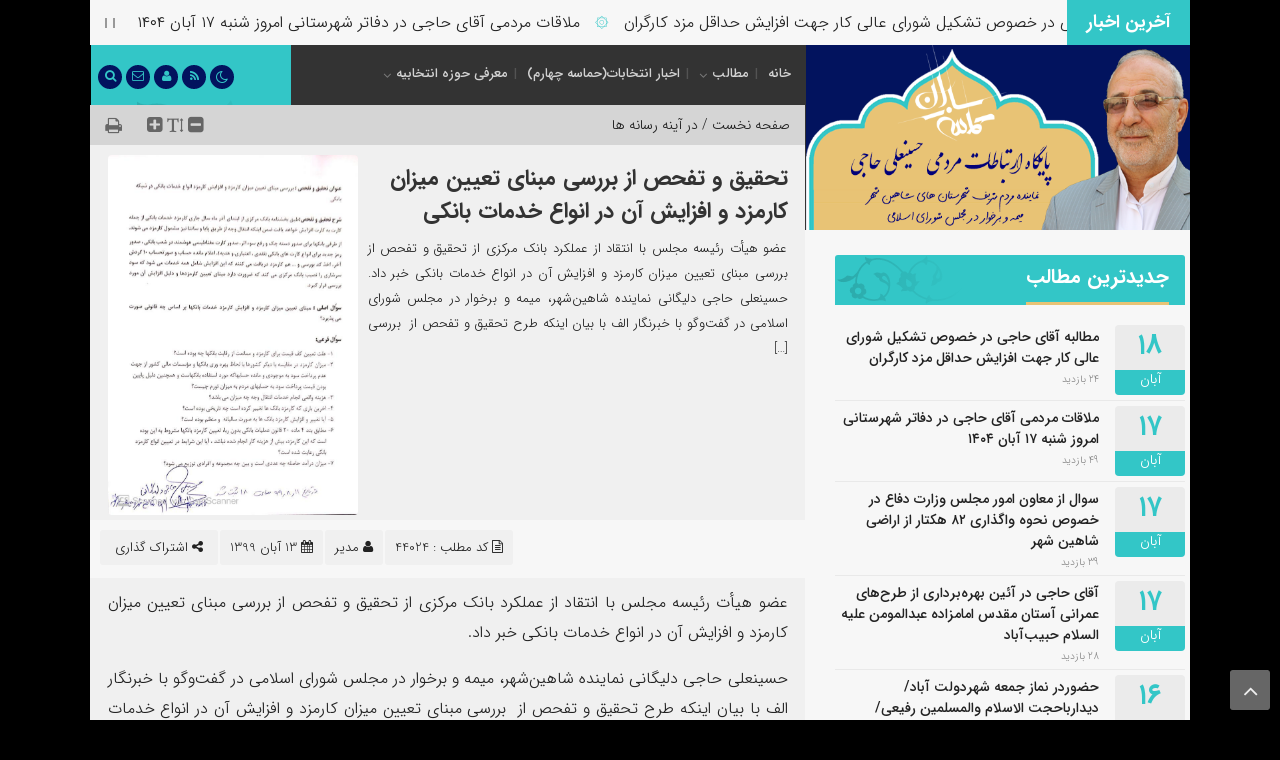

--- FILE ---
content_type: text/html; charset=UTF-8
request_url: https://www.hamasesazan.ir/44024/%D8%AA%D8%AD%D9%82%DB%8C%D9%82-%D9%88-%D8%AA%D9%81%D8%AD%D8%B5-%D8%A7%D8%B2-%D8%A8%D8%B1%D8%B1%D8%B3%DB%8C-%D9%85%D8%A8%D9%86%D8%A7%DB%8C-%D8%AA%D8%B9%DB%8C%DB%8C%D9%86-%D9%85%DB%8C%D8%B2%D8%A7%D9%86.html
body_size: 19400
content:
<!DOCTYPE html>
<html dir="rtl" lang="fa-IR" dir="rtl">
<head>
    <title>  تحقیق و تفحص از بررسی مبنای تعیین میزان کارمزد و افزایش آن در انواع خدمات بانکی | حماسه سازان</title>
<meta http-equiv="Content-Type" content="text/html; charset=utf-8" />
<meta http-equiv="Content-Language" content="fa">
<meta name="viewport" content="initial-scale=1.0, user-scalable=no, width=device-width">
<meta name="description" content="پايگاه اطلاع رساني حسينعلي حاجي"/>
<link rel="shortcut icon" href="https://www.hamasesazan.ir/wp-content/themes/HamaseSazan/img/favicon.png" />
<link href="https://www.hamasesazan.ir/wp-content/themes/HamaseSazan/style.css" rel="stylesheet" type="text/css" />
<meta name='robots' content='max-image-preview:large' />
	<style>img:is([sizes="auto" i], [sizes^="auto," i]) { contain-intrinsic-size: 3000px 1500px }</style>
	<link rel="alternate" type="application/rss+xml" title="حماسه سازان &raquo; تحقیق و تفحص از بررسی مبنای تعیین میزان کارمزد و افزایش آن در انواع خدمات بانکی خوراک دیدگاه‌ها" href="https://www.hamasesazan.ir/44024/%d8%aa%d8%ad%d9%82%db%8c%d9%82-%d9%88-%d8%aa%d9%81%d8%ad%d8%b5-%d8%a7%d8%b2-%d8%a8%d8%b1%d8%b1%d8%b3%db%8c-%d9%85%d8%a8%d9%86%d8%a7%db%8c-%d8%aa%d8%b9%db%8c%db%8c%d9%86-%d9%85%db%8c%d8%b2%d8%a7%d9%86.html/feed" />
<script type="text/javascript">
/* <![CDATA[ */
window._wpemojiSettings = {"baseUrl":"https:\/\/s.w.org\/images\/core\/emoji\/16.0.1\/72x72\/","ext":".png","svgUrl":"https:\/\/s.w.org\/images\/core\/emoji\/16.0.1\/svg\/","svgExt":".svg","source":{"concatemoji":"https:\/\/www.hamasesazan.ir\/wp-includes\/js\/wp-emoji-release.min.js?ver=6.8.3"}};
/*! This file is auto-generated */
!function(s,n){var o,i,e;function c(e){try{var t={supportTests:e,timestamp:(new Date).valueOf()};sessionStorage.setItem(o,JSON.stringify(t))}catch(e){}}function p(e,t,n){e.clearRect(0,0,e.canvas.width,e.canvas.height),e.fillText(t,0,0);var t=new Uint32Array(e.getImageData(0,0,e.canvas.width,e.canvas.height).data),a=(e.clearRect(0,0,e.canvas.width,e.canvas.height),e.fillText(n,0,0),new Uint32Array(e.getImageData(0,0,e.canvas.width,e.canvas.height).data));return t.every(function(e,t){return e===a[t]})}function u(e,t){e.clearRect(0,0,e.canvas.width,e.canvas.height),e.fillText(t,0,0);for(var n=e.getImageData(16,16,1,1),a=0;a<n.data.length;a++)if(0!==n.data[a])return!1;return!0}function f(e,t,n,a){switch(t){case"flag":return n(e,"\ud83c\udff3\ufe0f\u200d\u26a7\ufe0f","\ud83c\udff3\ufe0f\u200b\u26a7\ufe0f")?!1:!n(e,"\ud83c\udde8\ud83c\uddf6","\ud83c\udde8\u200b\ud83c\uddf6")&&!n(e,"\ud83c\udff4\udb40\udc67\udb40\udc62\udb40\udc65\udb40\udc6e\udb40\udc67\udb40\udc7f","\ud83c\udff4\u200b\udb40\udc67\u200b\udb40\udc62\u200b\udb40\udc65\u200b\udb40\udc6e\u200b\udb40\udc67\u200b\udb40\udc7f");case"emoji":return!a(e,"\ud83e\udedf")}return!1}function g(e,t,n,a){var r="undefined"!=typeof WorkerGlobalScope&&self instanceof WorkerGlobalScope?new OffscreenCanvas(300,150):s.createElement("canvas"),o=r.getContext("2d",{willReadFrequently:!0}),i=(o.textBaseline="top",o.font="600 32px Arial",{});return e.forEach(function(e){i[e]=t(o,e,n,a)}),i}function t(e){var t=s.createElement("script");t.src=e,t.defer=!0,s.head.appendChild(t)}"undefined"!=typeof Promise&&(o="wpEmojiSettingsSupports",i=["flag","emoji"],n.supports={everything:!0,everythingExceptFlag:!0},e=new Promise(function(e){s.addEventListener("DOMContentLoaded",e,{once:!0})}),new Promise(function(t){var n=function(){try{var e=JSON.parse(sessionStorage.getItem(o));if("object"==typeof e&&"number"==typeof e.timestamp&&(new Date).valueOf()<e.timestamp+604800&&"object"==typeof e.supportTests)return e.supportTests}catch(e){}return null}();if(!n){if("undefined"!=typeof Worker&&"undefined"!=typeof OffscreenCanvas&&"undefined"!=typeof URL&&URL.createObjectURL&&"undefined"!=typeof Blob)try{var e="postMessage("+g.toString()+"("+[JSON.stringify(i),f.toString(),p.toString(),u.toString()].join(",")+"));",a=new Blob([e],{type:"text/javascript"}),r=new Worker(URL.createObjectURL(a),{name:"wpTestEmojiSupports"});return void(r.onmessage=function(e){c(n=e.data),r.terminate(),t(n)})}catch(e){}c(n=g(i,f,p,u))}t(n)}).then(function(e){for(var t in e)n.supports[t]=e[t],n.supports.everything=n.supports.everything&&n.supports[t],"flag"!==t&&(n.supports.everythingExceptFlag=n.supports.everythingExceptFlag&&n.supports[t]);n.supports.everythingExceptFlag=n.supports.everythingExceptFlag&&!n.supports.flag,n.DOMReady=!1,n.readyCallback=function(){n.DOMReady=!0}}).then(function(){return e}).then(function(){var e;n.supports.everything||(n.readyCallback(),(e=n.source||{}).concatemoji?t(e.concatemoji):e.wpemoji&&e.twemoji&&(t(e.twemoji),t(e.wpemoji)))}))}((window,document),window._wpemojiSettings);
/* ]]> */
</script>
<style id='wp-emoji-styles-inline-css' type='text/css'>

	img.wp-smiley, img.emoji {
		display: inline !important;
		border: none !important;
		box-shadow: none !important;
		height: 1em !important;
		width: 1em !important;
		margin: 0 0.07em !important;
		vertical-align: -0.1em !important;
		background: none !important;
		padding: 0 !important;
	}
</style>
<link rel='stylesheet' id='wp-block-library-rtl-css' href='https://www.hamasesazan.ir/wp-includes/css/dist/block-library/style-rtl.min.css?ver=6.8.3' type='text/css' media='all' />
<style id='classic-theme-styles-inline-css' type='text/css'>
/*! This file is auto-generated */
.wp-block-button__link{color:#fff;background-color:#32373c;border-radius:9999px;box-shadow:none;text-decoration:none;padding:calc(.667em + 2px) calc(1.333em + 2px);font-size:1.125em}.wp-block-file__button{background:#32373c;color:#fff;text-decoration:none}
</style>
<style id='global-styles-inline-css' type='text/css'>
:root{--wp--preset--aspect-ratio--square: 1;--wp--preset--aspect-ratio--4-3: 4/3;--wp--preset--aspect-ratio--3-4: 3/4;--wp--preset--aspect-ratio--3-2: 3/2;--wp--preset--aspect-ratio--2-3: 2/3;--wp--preset--aspect-ratio--16-9: 16/9;--wp--preset--aspect-ratio--9-16: 9/16;--wp--preset--color--black: #000000;--wp--preset--color--cyan-bluish-gray: #abb8c3;--wp--preset--color--white: #ffffff;--wp--preset--color--pale-pink: #f78da7;--wp--preset--color--vivid-red: #cf2e2e;--wp--preset--color--luminous-vivid-orange: #ff6900;--wp--preset--color--luminous-vivid-amber: #fcb900;--wp--preset--color--light-green-cyan: #7bdcb5;--wp--preset--color--vivid-green-cyan: #00d084;--wp--preset--color--pale-cyan-blue: #8ed1fc;--wp--preset--color--vivid-cyan-blue: #0693e3;--wp--preset--color--vivid-purple: #9b51e0;--wp--preset--gradient--vivid-cyan-blue-to-vivid-purple: linear-gradient(135deg,rgba(6,147,227,1) 0%,rgb(155,81,224) 100%);--wp--preset--gradient--light-green-cyan-to-vivid-green-cyan: linear-gradient(135deg,rgb(122,220,180) 0%,rgb(0,208,130) 100%);--wp--preset--gradient--luminous-vivid-amber-to-luminous-vivid-orange: linear-gradient(135deg,rgba(252,185,0,1) 0%,rgba(255,105,0,1) 100%);--wp--preset--gradient--luminous-vivid-orange-to-vivid-red: linear-gradient(135deg,rgba(255,105,0,1) 0%,rgb(207,46,46) 100%);--wp--preset--gradient--very-light-gray-to-cyan-bluish-gray: linear-gradient(135deg,rgb(238,238,238) 0%,rgb(169,184,195) 100%);--wp--preset--gradient--cool-to-warm-spectrum: linear-gradient(135deg,rgb(74,234,220) 0%,rgb(151,120,209) 20%,rgb(207,42,186) 40%,rgb(238,44,130) 60%,rgb(251,105,98) 80%,rgb(254,248,76) 100%);--wp--preset--gradient--blush-light-purple: linear-gradient(135deg,rgb(255,206,236) 0%,rgb(152,150,240) 100%);--wp--preset--gradient--blush-bordeaux: linear-gradient(135deg,rgb(254,205,165) 0%,rgb(254,45,45) 50%,rgb(107,0,62) 100%);--wp--preset--gradient--luminous-dusk: linear-gradient(135deg,rgb(255,203,112) 0%,rgb(199,81,192) 50%,rgb(65,88,208) 100%);--wp--preset--gradient--pale-ocean: linear-gradient(135deg,rgb(255,245,203) 0%,rgb(182,227,212) 50%,rgb(51,167,181) 100%);--wp--preset--gradient--electric-grass: linear-gradient(135deg,rgb(202,248,128) 0%,rgb(113,206,126) 100%);--wp--preset--gradient--midnight: linear-gradient(135deg,rgb(2,3,129) 0%,rgb(40,116,252) 100%);--wp--preset--font-size--small: 13px;--wp--preset--font-size--medium: 20px;--wp--preset--font-size--large: 36px;--wp--preset--font-size--x-large: 42px;--wp--preset--spacing--20: 0.44rem;--wp--preset--spacing--30: 0.67rem;--wp--preset--spacing--40: 1rem;--wp--preset--spacing--50: 1.5rem;--wp--preset--spacing--60: 2.25rem;--wp--preset--spacing--70: 3.38rem;--wp--preset--spacing--80: 5.06rem;--wp--preset--shadow--natural: 6px 6px 9px rgba(0, 0, 0, 0.2);--wp--preset--shadow--deep: 12px 12px 50px rgba(0, 0, 0, 0.4);--wp--preset--shadow--sharp: 6px 6px 0px rgba(0, 0, 0, 0.2);--wp--preset--shadow--outlined: 6px 6px 0px -3px rgba(255, 255, 255, 1), 6px 6px rgba(0, 0, 0, 1);--wp--preset--shadow--crisp: 6px 6px 0px rgba(0, 0, 0, 1);}:where(.is-layout-flex){gap: 0.5em;}:where(.is-layout-grid){gap: 0.5em;}body .is-layout-flex{display: flex;}.is-layout-flex{flex-wrap: wrap;align-items: center;}.is-layout-flex > :is(*, div){margin: 0;}body .is-layout-grid{display: grid;}.is-layout-grid > :is(*, div){margin: 0;}:where(.wp-block-columns.is-layout-flex){gap: 2em;}:where(.wp-block-columns.is-layout-grid){gap: 2em;}:where(.wp-block-post-template.is-layout-flex){gap: 1.25em;}:where(.wp-block-post-template.is-layout-grid){gap: 1.25em;}.has-black-color{color: var(--wp--preset--color--black) !important;}.has-cyan-bluish-gray-color{color: var(--wp--preset--color--cyan-bluish-gray) !important;}.has-white-color{color: var(--wp--preset--color--white) !important;}.has-pale-pink-color{color: var(--wp--preset--color--pale-pink) !important;}.has-vivid-red-color{color: var(--wp--preset--color--vivid-red) !important;}.has-luminous-vivid-orange-color{color: var(--wp--preset--color--luminous-vivid-orange) !important;}.has-luminous-vivid-amber-color{color: var(--wp--preset--color--luminous-vivid-amber) !important;}.has-light-green-cyan-color{color: var(--wp--preset--color--light-green-cyan) !important;}.has-vivid-green-cyan-color{color: var(--wp--preset--color--vivid-green-cyan) !important;}.has-pale-cyan-blue-color{color: var(--wp--preset--color--pale-cyan-blue) !important;}.has-vivid-cyan-blue-color{color: var(--wp--preset--color--vivid-cyan-blue) !important;}.has-vivid-purple-color{color: var(--wp--preset--color--vivid-purple) !important;}.has-black-background-color{background-color: var(--wp--preset--color--black) !important;}.has-cyan-bluish-gray-background-color{background-color: var(--wp--preset--color--cyan-bluish-gray) !important;}.has-white-background-color{background-color: var(--wp--preset--color--white) !important;}.has-pale-pink-background-color{background-color: var(--wp--preset--color--pale-pink) !important;}.has-vivid-red-background-color{background-color: var(--wp--preset--color--vivid-red) !important;}.has-luminous-vivid-orange-background-color{background-color: var(--wp--preset--color--luminous-vivid-orange) !important;}.has-luminous-vivid-amber-background-color{background-color: var(--wp--preset--color--luminous-vivid-amber) !important;}.has-light-green-cyan-background-color{background-color: var(--wp--preset--color--light-green-cyan) !important;}.has-vivid-green-cyan-background-color{background-color: var(--wp--preset--color--vivid-green-cyan) !important;}.has-pale-cyan-blue-background-color{background-color: var(--wp--preset--color--pale-cyan-blue) !important;}.has-vivid-cyan-blue-background-color{background-color: var(--wp--preset--color--vivid-cyan-blue) !important;}.has-vivid-purple-background-color{background-color: var(--wp--preset--color--vivid-purple) !important;}.has-black-border-color{border-color: var(--wp--preset--color--black) !important;}.has-cyan-bluish-gray-border-color{border-color: var(--wp--preset--color--cyan-bluish-gray) !important;}.has-white-border-color{border-color: var(--wp--preset--color--white) !important;}.has-pale-pink-border-color{border-color: var(--wp--preset--color--pale-pink) !important;}.has-vivid-red-border-color{border-color: var(--wp--preset--color--vivid-red) !important;}.has-luminous-vivid-orange-border-color{border-color: var(--wp--preset--color--luminous-vivid-orange) !important;}.has-luminous-vivid-amber-border-color{border-color: var(--wp--preset--color--luminous-vivid-amber) !important;}.has-light-green-cyan-border-color{border-color: var(--wp--preset--color--light-green-cyan) !important;}.has-vivid-green-cyan-border-color{border-color: var(--wp--preset--color--vivid-green-cyan) !important;}.has-pale-cyan-blue-border-color{border-color: var(--wp--preset--color--pale-cyan-blue) !important;}.has-vivid-cyan-blue-border-color{border-color: var(--wp--preset--color--vivid-cyan-blue) !important;}.has-vivid-purple-border-color{border-color: var(--wp--preset--color--vivid-purple) !important;}.has-vivid-cyan-blue-to-vivid-purple-gradient-background{background: var(--wp--preset--gradient--vivid-cyan-blue-to-vivid-purple) !important;}.has-light-green-cyan-to-vivid-green-cyan-gradient-background{background: var(--wp--preset--gradient--light-green-cyan-to-vivid-green-cyan) !important;}.has-luminous-vivid-amber-to-luminous-vivid-orange-gradient-background{background: var(--wp--preset--gradient--luminous-vivid-amber-to-luminous-vivid-orange) !important;}.has-luminous-vivid-orange-to-vivid-red-gradient-background{background: var(--wp--preset--gradient--luminous-vivid-orange-to-vivid-red) !important;}.has-very-light-gray-to-cyan-bluish-gray-gradient-background{background: var(--wp--preset--gradient--very-light-gray-to-cyan-bluish-gray) !important;}.has-cool-to-warm-spectrum-gradient-background{background: var(--wp--preset--gradient--cool-to-warm-spectrum) !important;}.has-blush-light-purple-gradient-background{background: var(--wp--preset--gradient--blush-light-purple) !important;}.has-blush-bordeaux-gradient-background{background: var(--wp--preset--gradient--blush-bordeaux) !important;}.has-luminous-dusk-gradient-background{background: var(--wp--preset--gradient--luminous-dusk) !important;}.has-pale-ocean-gradient-background{background: var(--wp--preset--gradient--pale-ocean) !important;}.has-electric-grass-gradient-background{background: var(--wp--preset--gradient--electric-grass) !important;}.has-midnight-gradient-background{background: var(--wp--preset--gradient--midnight) !important;}.has-small-font-size{font-size: var(--wp--preset--font-size--small) !important;}.has-medium-font-size{font-size: var(--wp--preset--font-size--medium) !important;}.has-large-font-size{font-size: var(--wp--preset--font-size--large) !important;}.has-x-large-font-size{font-size: var(--wp--preset--font-size--x-large) !important;}
:where(.wp-block-post-template.is-layout-flex){gap: 1.25em;}:where(.wp-block-post-template.is-layout-grid){gap: 1.25em;}
:where(.wp-block-columns.is-layout-flex){gap: 2em;}:where(.wp-block-columns.is-layout-grid){gap: 2em;}
:root :where(.wp-block-pullquote){font-size: 1.5em;line-height: 1.6;}
</style>
<link rel='stylesheet' id='wpsms-front-css' href='https://www.hamasesazan.ir/wp-content/plugins/wp-sms/assets/css/front-styles.css?ver=7.0.4' type='text/css' media='all' />
<link rel='stylesheet' id='wp-pagenavi-css' href='https://www.hamasesazan.ir/wp-content/plugins/wp-pagenavi/pagenavi-css.css?ver=2.70' type='text/css' media='all' />
<script type="text/javascript" src="https://www.hamasesazan.ir/wp-includes/js/jquery/jquery.min.js?ver=3.7.1" id="jquery-core-js"></script>
<script type="text/javascript" src="https://www.hamasesazan.ir/wp-includes/js/jquery/jquery-migrate.min.js?ver=3.4.1" id="jquery-migrate-js"></script>
<link rel="https://api.w.org/" href="https://www.hamasesazan.ir/wp-json/" /><link rel="alternate" title="JSON" type="application/json" href="https://www.hamasesazan.ir/wp-json/wp/v2/posts/44024" /><link rel="EditURI" type="application/rsd+xml" title="RSD" href="https://www.hamasesazan.ir/xmlrpc.php?rsd" />
<meta name="generator" content="WordPress 6.8.3" />
<link rel="canonical" href="https://www.hamasesazan.ir/44024/%d8%aa%d8%ad%d9%82%db%8c%d9%82-%d9%88-%d8%aa%d9%81%d8%ad%d8%b5-%d8%a7%d8%b2-%d8%a8%d8%b1%d8%b1%d8%b3%db%8c-%d9%85%d8%a8%d9%86%d8%a7%db%8c-%d8%aa%d8%b9%db%8c%db%8c%d9%86-%d9%85%db%8c%d8%b2%d8%a7%d9%86.html" />
<link rel='shortlink' href='https://www.hamasesazan.ir/?p=44024' />
<link rel="alternate" title="oEmbed (JSON)" type="application/json+oembed" href="https://www.hamasesazan.ir/wp-json/oembed/1.0/embed?url=https%3A%2F%2Fwww.hamasesazan.ir%2F44024%2F%25d8%25aa%25d8%25ad%25d9%2582%25db%258c%25d9%2582-%25d9%2588-%25d8%25aa%25d9%2581%25d8%25ad%25d8%25b5-%25d8%25a7%25d8%25b2-%25d8%25a8%25d8%25b1%25d8%25b1%25d8%25b3%25db%258c-%25d9%2585%25d8%25a8%25d9%2586%25d8%25a7%25db%258c-%25d8%25aa%25d8%25b9%25db%258c%25db%258c%25d9%2586-%25d9%2585%25db%258c%25d8%25b2%25d8%25a7%25d9%2586.html" />
<link rel="alternate" title="oEmbed (XML)" type="text/xml+oembed" href="https://www.hamasesazan.ir/wp-json/oembed/1.0/embed?url=https%3A%2F%2Fwww.hamasesazan.ir%2F44024%2F%25d8%25aa%25d8%25ad%25d9%2582%25db%258c%25d9%2582-%25d9%2588-%25d8%25aa%25d9%2581%25d8%25ad%25d8%25b5-%25d8%25a7%25d8%25b2-%25d8%25a8%25d8%25b1%25d8%25b1%25d8%25b3%25db%258c-%25d9%2585%25d8%25a8%25d9%2586%25d8%25a7%25db%258c-%25d8%25aa%25d8%25b9%25db%258c%25db%258c%25d9%2586-%25d9%2585%25db%258c%25d8%25b2%25d8%25a7%25d9%2586.html&#038;format=xml" />
<meta name="generator" content="Redux 4.5.8" /><script type="text/javascript" src="https://www.hamasesazan.ir/wp-content/themes/HamaseSazan/js/jquery.js"></script>
</head>		
<body>
<style>
body{background:#000000;}#footer{background: url("https://www.hamasesazan.ir/wp-content/themes/HamaseSazan/img/sbg.svg") no-repeat center left ,linear-gradient(to right, #33C6C7 55%,#02135E 45%);}
.item-cop .coop,a.pwsmor,#entry-content .title .btn-download,#entry-content .title a,#header .he-3a > ul > li,.light-button,.dark-button,.calendar-small,.social_icon,#header .he-1
{background-color:#02135E !important;}
.rapAudio .divProIn,.rapAudio .divVolumeIn,.titleha,h3#comments, h3#reply-title,.sidebar-title,#entry-content .title,#header .he-3
{background: #33C6C7 url("https://www.hamasesazan.ir/wp-content/themes/HamaseSazan/img/sbg.svg") no-repeat center left;}
.modal-body .close:hover,.modal-header .close,input[type="button"], input[type="reset"], button[type="submit"], input[type="submit"],.owl-dots .owl-dot.active span,.woocommerce a.button,.detbot .iico,.pwshead,.w-month,.pagination .current,.owl-theme .item-v .titel a i,.s-month,.acme-news-ticker-label
{background-color:#33C6C7 !important;}
a.pwsmor,#entry-content .title .btn-download,.acme-news-ticker-box ul li span,.cat_links h2::before,.lisp h2 i,.post-wrap ul li a::before,#header .he-3a > ul > li a,.light-button,.dark-button,#entry-content .title a,.w-day
{color:#33C6C7 !important;}
.comment-author .avatar
{border-color:#33C6C7 !important;}
#entry-content .title .dropdown-menu ul li:hover,input[type="button"]:hover, input[type="reset"]:hover, button[type="submit"]:hover, input[type="submit"]:hover,.woocommerce a.button:hover,.pagination a:hover,.dropdown-menu ul li:hover span,.item-cop .coop:hover,.post-wrap ul.menu li:hover::before,.modal-header .close:hover,#topcontrol:hover,#commentform .form-submit input[type="submit"]:hover,a.comment-reply-link:hover,.modal-body .close:hover,.woocommerce span.onsale,.btn-download:hover,.tag-items a:hover
{background-color:#E8C375 !important;}
#header .he-2 .fa-th,.search-top button[type="submit"]:hover,.headl span a:hover,.cat_links ul li:hover::before,.social_icon .links a,.owl-theme .item .thumbnail .det h3 a
{color:#E8C375 !important;}
#path0
{fill:#E8C375 !important;}
.sidebar-title h3,#entry-content .title h3,.social_icon .avatar img,.pwsheadr,.search-top input:hover
{border-color:#E8C375 !important;}
.sku_wrapper a:hover, .posted_in a:hover, .tagged_as a:hover,.headr a:hover,.logged-in-as a:hover,.lisp h2 a:hover,.botr h1 a:hover,.owl-theme .item-v .titer a:hover,.owl-carousel-1 .owl-item .item h2 a:hover,h2.woocommerce-loop-product__title:hover,.ttil h2 a:hover,.detta h2 a:hover,.slider-bottom .item .text h2 a:hover,.polist .block .det h2 a:hover,.polist .list h2 a:hover,.polist .grid h2 a:hover,.post-wrap ul li a:hover,.acme-news-ticker-box ul li a:hover
{color:#DD0808 !important;}
</style><div class="acme-news-ticker">
<div class="acme-news-ticker-label">آخرین اخبار</div>
<div class="acme-news-ticker-box">
<ul class="my-news-ticker-2">
		
            <li>
			<a href="https://www.hamasesazan.ir/59880/%d9%85%d8%b7%d8%a7%d9%84%d8%a8%d9%87-%d8%a2%d9%82%d8%a7%db%8c-%d8%ad%d8%a7%d8%ac%db%8c-%d8%af%d8%b1-%d8%ae%d8%b5%d9%88%d8%b5-%d8%aa%d8%b4%da%a9%db%8c%d9%84-%d8%b4%d9%88%d8%b1%d8%a7%db%8c-%d8%b9%d8%a7.html" title="مطالبه آقای حاجی در خصوص تشکیل شورای عالی کار جهت افزایش حداقل مزد کارگران">مطالبه آقای حاجی در خصوص تشکیل شورای عالی کار جهت افزایش حداقل مزد کارگران</a><span>۞</span>			</li>
 		
            <li>
			<a href="https://www.hamasesazan.ir/59877/%d9%85%d9%84%d8%a7%d9%82%d8%a7%d8%aa-%d9%85%d8%b1%d8%af%d9%85%db%8c-%d8%a2%d9%82%d8%a7%db%8c-%d8%ad%d8%a7%d8%ac%db%8c-%d8%af%d8%b1-%d8%af%d9%81%d8%a7%d8%aa%d8%b1-%d8%b4%d9%87%d8%b1%d8%b3%d8%aa-44.html" title="ملاقات مردمی آقای حاجی در دفاتر شهرستانی امروز شنبه ۱۷ آبان ۱۴۰۴">ملاقات مردمی آقای حاجی در دفاتر شهرستانی امروز شنبه ۱۷ آبان ۱۴۰۴</a><span>۞</span>			</li>
 		
            <li>
			<a href="https://www.hamasesazan.ir/59875/%d8%b3%d9%88%d8%a7%d9%84-%d8%a7%d8%b2-%d9%85%d8%b9%d8%a7%d9%88%d9%86-%d8%a7%d9%85%d9%88%d8%b1-%d9%85%d8%ac%d9%84%d8%b3-%d9%88%d8%b2%d8%a7%d8%b1%d8%aa-%d8%af%d9%81%d8%a7%d8%b9-%d8%af%d8%b1-%d8%ae%d8%b5.html" title="سوال از معاون امور مجلس وزارت دفاع در خصوص نحوه واگذاری ۸۲ هکتار از اراضی شاهین شهر">سوال از معاون امور مجلس وزارت دفاع در خصوص نحوه واگذاری ۸۲ هکتار از اراضی شاهین شهر</a><span>۞</span>			</li>
 		
            <li>
			<a href="https://www.hamasesazan.ir/59857/%d8%a2%d9%82%d8%a7%db%8c-%d8%ad%d8%a7%d8%ac%db%8c-%d8%af%d8%b1-%d8%a2%d8%a6%db%8c%d9%86-%d8%a8%d9%87%d8%b1%d9%87%d8%a8%d8%b1%d8%af%d8%a7%d8%b1%db%8c-%d8%a7%d8%b2-%d8%b7%d8%b1%d8%ad.html" title="آقای حاجی در آئین بهره‌برداری از طرح‌های عمرانی آستان مقدس امامزاده عبدالمومن علیه السلام حبیب‌آباد">آقای حاجی در آئین بهره‌برداری از طرح‌های عمرانی آستان مقدس امامزاده عبدالمومن علیه السلام حبیب‌آباد</a><span>۞</span>			</li>
 		
            <li>
			<a href="https://www.hamasesazan.ir/59850/%d8%ad%d8%b6%d9%88%d8%b1%d8%af%d8%b1-%d9%86%d9%85%d8%a7%d8%b2-%d8%ac%d9%85%d8%b9%d9%87-%d8%b4%d9%87%d8%b1-%d8%af%d9%88%d9%84%d8%aa-%d8%a2%d8%a8%d8%a7%d8%af-%d8%af%db%8c%d8%af%d8%a7%d8%b1-%d8%a8%d8%a7.html" title="حضوردر نماز جمعه شهردولت آباد/دیدارباحجت الاسلام والمسلمین رفیعی/حضوردرمراسم فاطمه سلام الله علیها">حضوردر نماز جمعه شهردولت آباد/دیدارباحجت الاسلام والمسلمین رفیعی/حضوردرمراسم فاطمه سلام الله علیها</a><span>۞</span>			</li>
 		
            <li>
			<a href="https://www.hamasesazan.ir/59827/%d8%af%db%8c%d8%af%d8%a7%d8%b1%d9%85%d8%af%db%8c%d8%b1-%d8%af%d8%b1%d9%85%d8%a7%d9%86%da%af%d8%a7%d9%87%d9%87%d8%a7%db%8c-%d8%aa%d8%a7%d9%85%db%8c%d9%86-%d8%a7%d8%ac%d8%aa%d9%85%d8%a7%d8%b9.html" title="دیداربا مدیر درمانگاه‌های تامین اجتماعی استان/ دیدار مردمی بخش میمه/حضور در جشنواره زعفران روستای ازان">دیداربا مدیر درمانگاه‌های تامین اجتماعی استان/ دیدار مردمی بخش میمه/حضور در جشنواره زعفران روستای ازان</a><span>۞</span>			</li>
 		
            <li>
			<a href="https://www.hamasesazan.ir/59825/%d9%be%db%8c%da%af%db%8c%d8%b1%db%8c-%d8%aa%da%a9%d9%85%db%8c%d9%84-%d8%a7%d8%b3%d8%aa%d8%ae%d8%b1-%d9%85%d9%84%d8%aa-%d8%b4%d8%a7%d9%87%db%8c%d9%86-%d8%b4%d9%87%d8%b1-%d9%85%d8%ad%d9%88%d8%b1-%da%af.html" title="پیگیری تکمیل استخر ملت شاهین شهر محور گفتگوی تلفنی آقای حاجی با وزیر ورزش">پیگیری تکمیل استخر ملت شاهین شهر محور گفتگوی تلفنی آقای حاجی با وزیر ورزش</a><span>۞</span>			</li>
 		
            <li>
			<a href="https://www.hamasesazan.ir/59820/%d8%aa%d9%85%d8%a7%d8%b3-%d8%aa%d9%84%d9%81%d9%86%db%8c-%d9%88%d8%b2%db%8c%d8%b1-%da%a9%d8%a7%d8%b1-%d8%a8%d8%a7-%d8%a2%d9%82%d8%a7%db%8c-%d8%ad%d8%a7%d8%ac%db%8c-%d8%af%d8%b1-%d8%ae%d8%b5%d9%88%d8%b5.html" title="تماس تلفنی وزیر کار با آقای حاجی در خصوص ضرورت حل مشکل جرائم تأخیر بیمه ای فرهنگیان">تماس تلفنی وزیر کار با آقای حاجی در خصوص ضرورت حل مشکل جرائم تأخیر بیمه ای فرهنگیان</a><span>۞</span>			</li>
        
		</ul>
    </div>
    <div class="acme-news-ticker-controls acme-news-ticker-horizontal-controls">
        <span class="acme-news-ticker-pause"></span>
    </div>
</div>
<script>
  jQuery(document).ready(function ($) {
        $('.my-news-ticker-2').AcmeTicker({
            type:'marquee',/*horizontal/horizontal/Marquee/type*/
            direction: 'right',/*up/down/left/right*/
            speed: 0.05,/*true/false/number*/ /*For vertical/horizontal 600*//*For marquee 0.05*//*For typewriter 50*/
            controls: {
                toggle: $('.acme-news-ticker-pause'),/*Can be used for horizontal/horizontal/typewriter*//*not work for marquee*/
            }
        });
    })
  </script><header id="header">
<div class="container">
<div class="he-1">
<div class="site-logo"><a href="https://www.hamasesazan.ir"><img src="https://www.hamasesazan.ir/wp-content/uploads/2024/01/hamasesazan_logo.png" alt="حماسه سازان"></a></div>
</div>
<div class="he-2">
<i class="fa fa-th" aria-hidden="true" data-toggle="modal" data-target="#left_modal_sm" ></i>
<nav class="nav-main"><div class="menu-%d8%a7%d8%b5%d9%84%db%8c-container"><ul id="menu-%d8%a7%d8%b5%d9%84%db%8c" class="menu"><li id="menu-item-8456" class="menu-item menu-item-type-custom menu-item-object-custom menu-item-home menu-item-8456"><a href="http://www.hamasesazan.ir/">خانه</a></li>
<li id="menu-item-8477" class="menu-item menu-item-type-custom menu-item-object-custom menu-item-has-children menu-item-8477"><a href="#">مطالب</a>
<ul class="sub-menu">
	<li id="menu-item-41076" class="menu-item menu-item-type-post_type menu-item-object-page menu-item-41076"><a href="https://www.hamasesazan.ir/biography">زندگی نامه</a></li>
	<li id="menu-item-8467" class="menu-item menu-item-type-taxonomy menu-item-object-category menu-item-8467"><a href="https://www.hamasesazan.ir/cat/news">اخبار شهرستان</a></li>
	<li id="menu-item-16815" class="menu-item menu-item-type-taxonomy menu-item-object-category menu-item-16815"><a href="https://www.hamasesazan.ir/cat/mag">نشریه حماسه سازان</a></li>
	<li id="menu-item-8469" class="menu-item menu-item-type-taxonomy menu-item-object-category menu-item-8469"><a href="https://www.hamasesazan.ir/cat/tazakorat">تذکرات و نطق ها</a></li>
	<li id="menu-item-8474" class="menu-item menu-item-type-taxonomy menu-item-object-category menu-item-8474"><a href="https://www.hamasesazan.ir/cat/sahn">صحن علنی و کمیسیون</a></li>
	<li id="menu-item-8471" class="menu-item menu-item-type-taxonomy menu-item-object-category current-post-ancestor current-menu-parent current-post-parent menu-item-8471"><a href="https://www.hamasesazan.ir/cat/resane">در آینه رسانه ها</a></li>
	<li id="menu-item-8472" class="menu-item menu-item-type-taxonomy menu-item-object-category menu-item-8472"><a href="https://www.hamasesazan.ir/cat/didarha">دیدارها</a></li>
	<li id="menu-item-12472" class="menu-item menu-item-type-taxonomy menu-item-object-category menu-item-12472"><a href="https://www.hamasesazan.ir/cat/hamneshini">طرح همنشینی با مردم</a></li>
	<li id="menu-item-8473" class="menu-item menu-item-type-taxonomy menu-item-object-category menu-item-8473"><a href="https://www.hamasesazan.ir/cat/safiran">سفیران خدمت</a></li>
	<li id="menu-item-8470" class="menu-item menu-item-type-taxonomy menu-item-object-category menu-item-8470"><a href="https://www.hamasesazan.ir/cat/harfe-del">حرف های دل</a></li>
	<li id="menu-item-8475" class="menu-item menu-item-type-taxonomy menu-item-object-category menu-item-8475"><a href="https://www.hamasesazan.ir/cat/gallery" title="عکس و فیلم">گالری</a></li>
	<li id="menu-item-8476" class="menu-item menu-item-type-taxonomy menu-item-object-category menu-item-8476"><a href="https://www.hamasesazan.ir/cat/amalkard">گزارش عملکرد</a></li>
	<li id="menu-item-12471" class="menu-item menu-item-type-taxonomy menu-item-object-category menu-item-12471"><a href="https://www.hamasesazan.ir/cat/hashiye-negari">حاشیه نگاری بر برخی از اخبار</a></li>
</ul>
</li>
<li id="menu-item-8468" class="menu-item menu-item-type-taxonomy menu-item-object-category menu-item-8468"><a href="https://www.hamasesazan.ir/cat/entekhabat">اخبار انتخابات(حماسه چهارم)</a></li>
<li id="menu-item-16768" class="menu-item menu-item-type-custom menu-item-object-custom menu-item-has-children menu-item-16768"><a href="#">معرفی حوزه انتخابیه</a>
<ul class="sub-menu">
	<li id="menu-item-16769" class="menu-item menu-item-type-custom menu-item-object-custom menu-item-has-children menu-item-16769"><a href="#">شاهین شهر و میمه</a>
	<ul class="sub-menu">
		<li id="menu-item-16787" class="menu-item menu-item-type-post_type menu-item-object-page menu-item-16787"><a href="https://www.hamasesazan.ir/electorate/%d8%b4%d8%a7%d9%87%db%8c%d9%86-%d8%b4%d9%87%d8%b1">شاهین شهر</a></li>
		<li id="menu-item-16807" class="menu-item menu-item-type-post_type menu-item-object-page menu-item-16807"><a href="https://www.hamasesazan.ir/electorate/%da%af%d8%b2">گز</a></li>
		<li id="menu-item-16799" class="menu-item menu-item-type-post_type menu-item-object-page menu-item-16799"><a href="https://www.hamasesazan.ir/electorate/%d9%85%db%8c%d9%85%d9%87">میمه</a></li>
		<li id="menu-item-16800" class="menu-item menu-item-type-post_type menu-item-object-page menu-item-16800"><a href="https://www.hamasesazan.ir/electorate/%d9%88%d8%b2%d9%88%d8%a7%d9%86">وزوان</a></li>
		<li id="menu-item-16792" class="menu-item menu-item-type-post_type menu-item-object-page menu-item-16792"><a href="https://www.hamasesazan.ir/electorate/%d9%84%d8%a7%db%8c%d8%a8%db%8c%d8%af">لایبید</a></li>
		<li id="menu-item-16806" class="menu-item menu-item-type-post_type menu-item-object-page menu-item-16806"><a href="https://www.hamasesazan.ir/electorate/%da%af%d8%b1%da%af%d8%a7%d8%a8">گرگاب</a></li>
		<li id="menu-item-16771" class="menu-item menu-item-type-post_type menu-item-object-page menu-item-16771"><a href="https://www.hamasesazan.ir/electorate/%d8%a7%d8%b0%d8%a7%d9%86">ازان</a></li>
		<li id="menu-item-16783" class="menu-item menu-item-type-post_type menu-item-object-page menu-item-16783"><a href="https://www.hamasesazan.ir/electorate/%d8%b2%db%8c%d8%a7%d8%af%d8%a2%d8%a8%d8%a7%d8%af">زیادآباد</a></li>
		<li id="menu-item-16776" class="menu-item menu-item-type-post_type menu-item-object-page menu-item-16776"><a href="https://www.hamasesazan.ir/electorate/%d8%ad%d8%b3%d9%86-%d8%b1%d8%a8%d8%a7%d8%b7">حسن رباط</a></li>
		<li id="menu-item-16793" class="menu-item menu-item-type-post_type menu-item-object-page menu-item-16793"><a href="https://www.hamasesazan.ir/electorate/%d9%84%d9%88%d8%b4%d8%a7%d8%a8">لوشاب</a></li>
		<li id="menu-item-16797" class="menu-item menu-item-type-post_type menu-item-object-page menu-item-16797"><a href="https://www.hamasesazan.ir/electorate/%d9%85%d9%88%d8%aa%d9%87">موته</a></li>
		<li id="menu-item-16801" class="menu-item menu-item-type-post_type menu-item-object-page menu-item-16801"><a href="https://www.hamasesazan.ir/electorate/%d9%88%d9%86%d8%af%d8%a7%d8%af%d9%87">ونداده</a></li>
		<li id="menu-item-16777" class="menu-item menu-item-type-post_type menu-item-object-page menu-item-16777"><a href="https://www.hamasesazan.ir/electorate/%d8%ae%d8%b3%d8%b1%d9%88%d8%a2%d8%a8%d8%a7%d8%af">خسروآباد</a></li>
		<li id="menu-item-16784" class="menu-item menu-item-type-post_type menu-item-object-page menu-item-16784"><a href="https://www.hamasesazan.ir/electorate/%d8%b3%d8%b9%db%8c%d8%af%d8%a2%d8%a8%d8%a7%d8%af">سعیدآباد</a></li>
		<li id="menu-item-16795" class="menu-item menu-item-type-post_type menu-item-object-page menu-item-16795"><a href="https://www.hamasesazan.ir/electorate/%d9%85%d8%b1%d8%a2%d9%88%d9%86%d8%af">مرآوند</a></li>
		<li id="menu-item-16791" class="menu-item menu-item-type-post_type menu-item-object-page menu-item-16791"><a href="https://www.hamasesazan.ir/electorate/%d9%82%d8%a7%d8%b3%d9%85-%d8%a2%d8%a8%d8%a7%d8%af">قاسم آباد</a></li>
		<li id="menu-item-16802" class="menu-item menu-item-type-post_type menu-item-object-page menu-item-16802"><a href="https://www.hamasesazan.ir/electorate/%da%86%d8%ba%d8%a7%d8%af%d9%87">چغاده</a></li>
		<li id="menu-item-16782" class="menu-item menu-item-type-post_type menu-item-object-page menu-item-16782"><a href="https://www.hamasesazan.ir/electorate/%d8%b1%d8%a8%d8%a7%d8%b7-%d8%a2%d8%ba%d8%a7-%da%a9%d9%85%d8%a7%d9%84">رباط آغا کمال</a></li>
		<li id="menu-item-16772" class="menu-item menu-item-type-post_type menu-item-object-page menu-item-16772"><a href="https://www.hamasesazan.ir/electorate/%d8%a8%d8%a7%d8%ba%d9%85%db%8c%d8%b1%d8%a7%d9%86">باغمیران</a></li>
		<li id="menu-item-16785" class="menu-item menu-item-type-post_type menu-item-object-page menu-item-16785"><a href="https://www.hamasesazan.ir/electorate/%d8%b3%d9%87">سه</a></li>
		<li id="menu-item-16804" class="menu-item menu-item-type-post_type menu-item-object-page menu-item-16804"><a href="https://www.hamasesazan.ir/electorate/%da%a9%d9%84%d9%87%d8%b1%d9%88%d8%af">کلهرود</a></li>
		<li id="menu-item-16780" class="menu-item menu-item-type-post_type menu-item-object-page menu-item-16780"><a href="https://www.hamasesazan.ir/electorate/%d8%af%d9%87%d9%84%d8%b1">دهلر</a></li>
		<li id="menu-item-16773" class="menu-item menu-item-type-post_type menu-item-object-page menu-item-16773"><a href="https://www.hamasesazan.ir/electorate/%d8%a8%db%8c%d8%af%d8%b4%da%a9">بیدشک</a></li>
		<li id="menu-item-16798" class="menu-item menu-item-type-post_type menu-item-object-page menu-item-16798"><a href="https://www.hamasesazan.ir/electorate/%d9%85%d9%88%d8%b1%da%86%d9%87-%d8%ae%d9%88%d8%b1%d8%aa">مورچه خورت</a></li>
		<li id="menu-item-16774" class="menu-item menu-item-type-post_type menu-item-object-page menu-item-16774"><a href="https://www.hamasesazan.ir/electorate/%d8%ac%d9%87%d8%a7%d8%af%d8%a2%d8%a8%d8%a7%d8%af">جهادآباد</a></li>
	</ul>
</li>
	<li id="menu-item-16770" class="menu-item menu-item-type-custom menu-item-object-custom menu-item-has-children menu-item-16770"><a href="#">برخوار</a>
	<ul class="sub-menu">
		<li id="menu-item-16781" class="menu-item menu-item-type-post_type menu-item-object-page menu-item-16781"><a href="https://www.hamasesazan.ir/electorate/%d8%af%d9%88%d9%84%d8%aa-%d8%a2%d8%a8%d8%a7%d8%af">دولت آباد</a></li>
		<li id="menu-item-16775" class="menu-item menu-item-type-post_type menu-item-object-page menu-item-16775"><a href="https://www.hamasesazan.ir/electorate/%d8%ad%d8%a8%db%8c%d8%a8-%d8%a2%d8%a8%d8%a7%d8%af">حبیب آباد</a></li>
		<li id="menu-item-16805" class="menu-item menu-item-type-post_type menu-item-object-page menu-item-16805"><a href="https://www.hamasesazan.ir/electorate/%da%a9%d9%85%d8%b4%da%86%d9%87">کمشچه</a></li>
		<li id="menu-item-16778" class="menu-item menu-item-type-post_type menu-item-object-page menu-item-16778"><a href="https://www.hamasesazan.ir/electorate/%d8%ae%d9%88%d8%b1%d8%b2%d9%88%d9%82">خورزوق</a></li>
		<li id="menu-item-16779" class="menu-item menu-item-type-post_type menu-item-object-page menu-item-16779"><a href="https://www.hamasesazan.ir/electorate/%d8%af%d8%b3%d8%aa%da%af%d8%b1%d8%af">دستگرد</a></li>
		<li id="menu-item-16786" class="menu-item menu-item-type-post_type menu-item-object-page menu-item-16786"><a href="https://www.hamasesazan.ir/electorate/%d8%b3%db%8c%d9%86">سین</a></li>
		<li id="menu-item-16788" class="menu-item menu-item-type-post_type menu-item-object-page menu-item-16788"><a href="https://www.hamasesazan.ir/electorate/%d8%b4%d8%a7%d9%be%d9%88%d8%b1%d8%a2%d8%a8%d8%a7%d8%af">شاپورآباد</a></li>
		<li id="menu-item-16789" class="menu-item menu-item-type-post_type menu-item-object-page menu-item-16789"><a href="https://www.hamasesazan.ir/electorate/%d8%b9%d9%84%db%8c-%d8%a2%d8%a8%d8%a7%d8%af">علی آباد</a></li>
		<li id="menu-item-16796" class="menu-item menu-item-type-post_type menu-item-object-page menu-item-16796"><a href="https://www.hamasesazan.ir/electorate/%d9%85%d8%b1%d8%ba-%d9%88-%d8%af%d9%86%d8%a8%db%8c">مرغ و دنبی</a></li>
		<li id="menu-item-16794" class="menu-item menu-item-type-post_type menu-item-object-page menu-item-16794"><a href="https://www.hamasesazan.ir/electorate/%d9%85%d8%ad%d8%b3%d9%86-%d8%a2%d8%a8%d8%a7%d8%af">محسن آباد</a></li>
		<li id="menu-item-16790" class="menu-item menu-item-type-post_type menu-item-object-page menu-item-16790"><a href="https://www.hamasesazan.ir/electorate/%d8%b9%d9%84%db%8c-%d8%a2%d8%a8%d8%a7%d8%af-%da%86%db%8c">علی آباد چی</a></li>
		<li id="menu-item-16803" class="menu-item menu-item-type-post_type menu-item-object-page menu-item-16803"><a href="https://www.hamasesazan.ir/electorate/%da%a9%d8%b1%d8%a8%da%a9%d9%86%d8%af">محله کربکند</a></li>
		<li id="menu-item-16893" class="menu-item menu-item-type-post_type menu-item-object-page menu-item-16893"><a href="https://www.hamasesazan.ir/electorate/%d9%85%d8%ad%d9%84%d9%87-%d8%af%d9%84%db%8c%da%af%d8%a7%d9%86">محله دلیگان</a></li>
		<li id="menu-item-16894" class="menu-item menu-item-type-post_type menu-item-object-page menu-item-16894"><a href="https://www.hamasesazan.ir/electorate/%d8%a7%d8%b3%d9%84%d8%a7%d9%85-%d8%a2%d8%a8%d8%a7%d8%af">محله اسلام آباد</a></li>
		<li id="menu-item-16895" class="menu-item menu-item-type-post_type menu-item-object-page menu-item-16895"><a href="https://www.hamasesazan.ir/electorate/%d9%85%d8%ad%d9%84%d9%87-%d9%84%d9%88%d8%af%d8%b1%db%8c%da%86%d9%87">محله لودریچه</a></li>
		<li id="menu-item-16896" class="menu-item menu-item-type-post_type menu-item-object-page menu-item-16896"><a href="https://www.hamasesazan.ir/electorate/%d9%85%d8%ad%d9%84%d9%87-%d8%b2%d9%85%d8%a7%d9%86-%d8%a2%d8%a8%d8%a7%d8%af">محله زمان آباد</a></li>
	</ul>
</li>
</ul>
</li>
</ul></div></nav>
</div>
<div class="he-3">
<div class="he-3a">
<ul>
<li><a data-toggle="modal" data-target="#top_modal"><i class="fa fa-search" aria-hidden="true"></i></a></li><li><a data-toggle="modal" data-target="#regular_modal"><i class="fa fa-envelope-o"></i></a></li><li><a data-toggle="modal" data-target="#left_modal"><i class="fa fa-user"></i></a></li><li><a href="https://www.hamasesazan.ir/feed/rss"><i class="fa fa-rss"></i></a></li><div class="dark-button"> <i class="fa fa-moon-o" aria-hidden="true"></i></div>
<div class="light-button" style="display: none;" hidden="hidden"><i class="fa fa-sun-o" aria-hidden="true"></i></div>
</ul>
</div>
<div class="he-3b"></div>
</div>
</div>
</header>
<div class="modal modal-left fade" id="left_modal_sm" tabindex="-1" role="dialog" aria-labelledby="left_modal_sm">
  <div class="modal-dialog modal-sm" role="document">
    <div class="modal-menu">
      <div class="modal-header">
        <h5 class="modal-title">فهرست سایت</h5>
        <button type="button" class="close" data-dismiss="modal" aria-label="Close">
          <span aria-hidden="true">&times;</span>
        </button>
      </div>
      <div class="modal-body">
         <div id='sidebmenu'><div class="menu"><ul>
<li class="page_item page-item-19488 page_item_has_children"><a href="https://www.hamasesazan.ir/last">آخرین مطالب سایت</a>
<ul class='children'>
	<li class="page_item page-item-37143"><a href="https://www.hamasesazan.ir/last/%d8%af%d8%b1%db%8c%d8%a7%d9%81%d8%aa-%d9%86%d8%b8%d8%b1%d8%a7%d8%aa-%d8%af%d8%b1-%d8%ae%d8%b5%d9%88%d8%b5-%d8%b4%d8%b9%d8%a7%d8%b1-%d8%b3%d8%a7%d9%84%db%b9%db%b8">دریافت نظرات در خصوص شعار سال۹۸</a></li>
	<li class="page_item page-item-45047"><a href="https://www.hamasesazan.ir/last/%d9%85%d8%aa%d9%86%d8%a7%d8%b3%d8%a8-%d8%b3%d8%a7%d8%b2%db%8c-%d8%ad%d9%82%d9%88%d9%82-%d8%a8%d8%a7%d8%b2%d9%86%d8%b4%d8%b3%d8%aa%da%af%d8%a7%d9%86-%d8%aa%d8%a7%d9%85%db%8c%d9%86-%d8%a7%d8%ac%d8%aa">متناسب سازی حقوق بازنشستگان تامین اجتماعی</a></li>
</ul>
</li>
<li class="page_item page-item-16809"><a href="https://www.hamasesazan.ir/magazin">ارسال مطلب برای نشریه</a></li>
<li class="page_item page-item-8452"><a href="https://www.hamasesazan.ir/mokatebatx">پاسخگویی به مکاتبات مردمی</a></li>
<li class="page_item page-item-10"><a href="https://www.hamasesazan.ir/contact">پل های ارتباطی</a></li>
<li class="page_item page-item-56201 page_item_has_children"><a href="https://www.hamasesazan.ir/%d9%be%db%8c%d8%a7%d9%85%da%a9-%d8%b4%d9%85%d8%a7">پیامک شما</a>
<ul class='children'>
	<li class="page_item page-item-56205 page_item_has_children"><a href="https://www.hamasesazan.ir/%d9%be%db%8c%d8%a7%d9%85%da%a9-%d8%b4%d9%85%d8%a7/%d8%a8%d8%a7%d8%b2%d9%86%d8%b4%d8%b3%d8%aa%da%af%d8%a7%d9%86">بازنشستگان</a>
	<ul class='children'>
		<li class="page_item page-item-56213"><a href="https://www.hamasesazan.ir/%d9%be%db%8c%d8%a7%d9%85%da%a9-%d8%b4%d9%85%d8%a7/%d8%a8%d8%a7%d8%b2%d9%86%d8%b4%d8%b3%d8%aa%da%af%d8%a7%d9%86/%d9%85%d8%b7%d8%a7%d9%84%d8%a8%d8%a7%d8%aa-%d9%88-%d9%be%d8%a7%d8%af%d8%a7%d8%b4-%d8%ae%d8%af%d9%85%d8%aa">مطالبات و پاداش خدمت</a></li>
		<li class="page_item page-item-56210"><a href="https://www.hamasesazan.ir/%d9%be%db%8c%d8%a7%d9%85%da%a9-%d8%b4%d9%85%d8%a7/%d8%a8%d8%a7%d8%b2%d9%86%d8%b4%d8%b3%d8%aa%da%af%d8%a7%d9%86/%d9%87%d9%85%d8%b3%d8%a7%d9%86-%d8%b3%d8%a7%d8%b2%db%8c">همسان سازی</a></li>
	</ul>
</li>
	<li class="page_item page-item-56216"><a href="https://www.hamasesazan.ir/%d9%be%db%8c%d8%a7%d9%85%da%a9-%d8%b4%d9%85%d8%a7/%da%a9%d8%a7%d8%b1%da%a9%d9%86%d8%a7%d9%86-%d8%ba%db%8c%d8%b1-%d8%b1%d8%b3%d9%85%db%8c-%d8%af%d9%88%d9%84%d8%aa">کارکنان غیر رسمی دولت</a></li>
</ul>
</li>
<li class="page_item page-item-6"><a href="https://www.hamasesazan.ir/biography">زندگی نامه</a></li>
<li class="page_item page-item-4944"><a href="https://www.hamasesazan.ir/form1">عضویت در کارگروه مشورتی محلی</a></li>
<li class="page_item page-item-47443"><a href="https://www.hamasesazan.ir/%d8%b9%d9%85%d9%84%da%a9%d8%b1%d8%af-%d9%85%d8%b9%d8%a7%d9%88%d9%86%d8%aa%d9%87%d8%a7%db%8c-%d8%af%d9%81%d8%aa%d8%b1-%d8%a2%d9%82%d8%a7%db%8c-%d8%ad%d8%a7%d8%ac%db%8c">عملکرد معاونتهای دفتر آقای حاجی</a></li>
<li class="page_item page-item-6376"><a href="https://www.hamasesazan.ir/%d9%85%d8%b4%d8%ae%d8%b5%d8%a7%d8%aa">مشخصات شما</a></li>
<li class="page_item page-item-5307 page_item_has_children"><a href="https://www.hamasesazan.ir/electorate">معرفی حوزه انتخابیه</a>
<ul class='children'>
	<li class="page_item page-item-16705"><a href="https://www.hamasesazan.ir/electorate/%d8%a7%d8%b0%d8%a7%d9%86">ازان</a></li>
	<li class="page_item page-item-16729"><a href="https://www.hamasesazan.ir/electorate/%d8%a8%d8%a7%d8%ba%d9%85%db%8c%d8%b1%d8%a7%d9%86">باغمیران</a></li>
	<li class="page_item page-item-16737"><a href="https://www.hamasesazan.ir/electorate/%d8%a8%db%8c%d8%af%d8%b4%da%a9">بیدشک</a></li>
	<li class="page_item page-item-16741"><a href="https://www.hamasesazan.ir/electorate/%d8%ac%d9%87%d8%a7%d8%af%d8%a2%d8%a8%d8%a7%d8%af">جهادآباد</a></li>
	<li class="page_item page-item-16725"><a href="https://www.hamasesazan.ir/electorate/%da%86%d8%ba%d8%a7%d8%af%d9%87">چغاده</a></li>
	<li class="page_item page-item-16745"><a href="https://www.hamasesazan.ir/electorate/%d8%ad%d8%a8%db%8c%d8%a8-%d8%a2%d8%a8%d8%a7%d8%af">حبیب آباد</a></li>
	<li class="page_item page-item-16709"><a href="https://www.hamasesazan.ir/electorate/%d8%ad%d8%b3%d9%86-%d8%b1%d8%a8%d8%a7%d8%b7">حسن رباط</a></li>
	<li class="page_item page-item-16717"><a href="https://www.hamasesazan.ir/electorate/%d8%ae%d8%b3%d8%b1%d9%88%d8%a2%d8%a8%d8%a7%d8%af">خسروآباد</a></li>
	<li class="page_item page-item-16749"><a href="https://www.hamasesazan.ir/electorate/%d8%ae%d9%88%d8%b1%d8%b2%d9%88%d9%82">خورزوق</a></li>
	<li class="page_item page-item-16751"><a href="https://www.hamasesazan.ir/electorate/%d8%af%d8%b3%d8%aa%da%af%d8%b1%d8%af">دستگرد</a></li>
	<li class="page_item page-item-16735"><a href="https://www.hamasesazan.ir/electorate/%d8%af%d9%87%d9%84%d8%b1">دهلر</a></li>
	<li class="page_item page-item-16743"><a href="https://www.hamasesazan.ir/electorate/%d8%af%d9%88%d9%84%d8%aa-%d8%a2%d8%a8%d8%a7%d8%af">دولت آباد</a></li>
	<li class="page_item page-item-16727"><a href="https://www.hamasesazan.ir/electorate/%d8%b1%d8%a8%d8%a7%d8%b7-%d8%a2%d8%ba%d8%a7-%da%a9%d9%85%d8%a7%d9%84">رباط آغا کمال</a></li>
	<li class="page_item page-item-16707"><a href="https://www.hamasesazan.ir/electorate/%d8%b2%db%8c%d8%a7%d8%af%d8%a2%d8%a8%d8%a7%d8%af">زیادآباد</a></li>
	<li class="page_item page-item-16719"><a href="https://www.hamasesazan.ir/electorate/%d8%b3%d8%b9%db%8c%d8%af%d8%a2%d8%a8%d8%a7%d8%af">سعیدآباد</a></li>
	<li class="page_item page-item-16731"><a href="https://www.hamasesazan.ir/electorate/%d8%b3%d9%87">سه</a></li>
	<li class="page_item page-item-16753"><a href="https://www.hamasesazan.ir/electorate/%d8%b3%db%8c%d9%86">سین</a></li>
	<li class="page_item page-item-16755"><a href="https://www.hamasesazan.ir/electorate/%d8%b4%d8%a7%d9%be%d9%88%d8%b1%d8%a2%d8%a8%d8%a7%d8%af">شاپورآباد</a></li>
	<li class="page_item page-item-16692"><a href="https://www.hamasesazan.ir/electorate/%d8%b4%d8%a7%d9%87%db%8c%d9%86-%d8%b4%d9%87%d8%b1">شاهین شهر</a></li>
	<li class="page_item page-item-16761"><a href="https://www.hamasesazan.ir/electorate/%d8%b9%d9%84%db%8c-%d8%a2%d8%a8%d8%a7%d8%af">علی آباد</a></li>
	<li class="page_item page-item-16765"><a href="https://www.hamasesazan.ir/electorate/%d8%b9%d9%84%db%8c-%d8%a2%d8%a8%d8%a7%d8%af-%da%86%db%8c">علی آباد چی</a></li>
	<li class="page_item page-item-16723"><a href="https://www.hamasesazan.ir/electorate/%d9%82%d8%a7%d8%b3%d9%85-%d8%a2%d8%a8%d8%a7%d8%af">قاسم آباد</a></li>
	<li class="page_item page-item-16757"><a href="https://www.hamasesazan.ir/electorate/%da%a9%d8%b1%d8%a8%da%a9%d9%86%d8%af">کربکند</a></li>
	<li class="page_item page-item-16733"><a href="https://www.hamasesazan.ir/electorate/%da%a9%d9%84%d9%87%d8%b1%d9%88%d8%af">کلهرود</a></li>
	<li class="page_item page-item-16747"><a href="https://www.hamasesazan.ir/electorate/%da%a9%d9%85%d8%b4%da%86%d9%87">کمشچه</a></li>
	<li class="page_item page-item-16701"><a href="https://www.hamasesazan.ir/electorate/%da%af%d8%b1%da%af%d8%a7%d8%a8">گرگاب</a></li>
	<li class="page_item page-item-16696"><a href="https://www.hamasesazan.ir/electorate/%da%af%d8%b2">گز</a></li>
	<li class="page_item page-item-16703"><a href="https://www.hamasesazan.ir/electorate/%d9%84%d8%a7%db%8c%d8%a8%db%8c%d8%af">لایبید</a></li>
	<li class="page_item page-item-16711"><a href="https://www.hamasesazan.ir/electorate/%d9%84%d9%88%d8%b4%d8%a7%d8%a8">لوشاب</a></li>
	<li class="page_item page-item-16759"><a href="https://www.hamasesazan.ir/electorate/%d9%85%d8%ad%d8%b3%d9%86-%d8%a2%d8%a8%d8%a7%d8%af">محسن آباد</a></li>
	<li class="page_item page-item-16889"><a href="https://www.hamasesazan.ir/electorate/%d8%a7%d8%b3%d9%84%d8%a7%d9%85-%d8%a2%d8%a8%d8%a7%d8%af">محله اسلام آباد</a></li>
	<li class="page_item page-item-16891"><a href="https://www.hamasesazan.ir/electorate/%d9%85%d8%ad%d9%84%d9%87-%d8%af%d9%84%db%8c%da%af%d8%a7%d9%86">محله دلیگان</a></li>
	<li class="page_item page-item-16885"><a href="https://www.hamasesazan.ir/electorate/%d9%85%d8%ad%d9%84%d9%87-%d8%b2%d9%85%d8%a7%d9%86-%d8%a2%d8%a8%d8%a7%d8%af">محله زمان آباد</a></li>
	<li class="page_item page-item-16887"><a href="https://www.hamasesazan.ir/electorate/%d9%85%d8%ad%d9%84%d9%87-%d9%84%d9%88%d8%af%d8%b1%db%8c%da%86%d9%87">محله لودریچه</a></li>
	<li class="page_item page-item-16721"><a href="https://www.hamasesazan.ir/electorate/%d9%85%d8%b1%d8%a2%d9%88%d9%86%d8%af">مرآوند</a></li>
	<li class="page_item page-item-16763"><a href="https://www.hamasesazan.ir/electorate/%d9%85%d8%b1%d8%ba-%d9%88-%d8%af%d9%86%d8%a8%db%8c">مرغ و دنبی</a></li>
	<li class="page_item page-item-16713"><a href="https://www.hamasesazan.ir/electorate/%d9%85%d9%88%d8%aa%d9%87">موته</a></li>
	<li class="page_item page-item-16739"><a href="https://www.hamasesazan.ir/electorate/%d9%85%d9%88%d8%b1%da%86%d9%87-%d8%ae%d9%88%d8%b1%d8%aa">مورچه خورت</a></li>
	<li class="page_item page-item-16694"><a href="https://www.hamasesazan.ir/electorate/%d9%85%db%8c%d9%85%d9%87">میمه</a></li>
	<li class="page_item page-item-16698"><a href="https://www.hamasesazan.ir/electorate/%d9%88%d8%b2%d9%88%d8%a7%d9%86">وزوان</a></li>
	<li class="page_item page-item-16715"><a href="https://www.hamasesazan.ir/electorate/%d9%88%d9%86%d8%af%d8%a7%d8%af%d9%87">ونداده</a></li>
</ul>
</li>
<li class="page_item page-item-5301"><a href="https://www.hamasesazan.ir/%d9%85%d8%b9%d8%b1%d9%81%d9%8a-%d9%88-%d8%b3%d9%88%d8%a7%d8%a8%d9%82">معرفی و سوابق</a></li>
<li class="page_item page-item-24495"><a href="https://www.hamasesazan.ir/%d8%b9%da%a9%d8%b3-%d9%86%d9%88%d8%b4%d8%aa%d9%87">عکس نوشته</a></li>
</ul></div>
</div>	  
        </div>
	  </div>
    </div>
  </div>
</div><div id="President">
<div class="container">

<section id="entry-content">
<div class="head-single">
<div class="headr">
<a href="https://www.hamasesazan.ir"> صفحه نخست / </a>  <a href="https://www.hamasesazan.ir/cat/resane" rel="category tag">در آینه رسانه ها</a></div>
<div class="headl">
<span><a href="#" class="tooltip tooltip-top" data-iro="پرینت از مطلب" style="line-height: 28px;" onclick='window.open("https://www.hamasesazan.ir/44024/%d8%aa%d8%ad%d9%82%db%8c%d9%82-%d9%88-%d8%aa%d9%81%d8%ad%d8%b5-%d8%a7%d8%b2-%d8%a8%d8%b1%d8%b1%d8%b3%db%8c-%d9%85%d8%a8%d9%86%d8%a7%db%8c-%d8%aa%d8%b9%db%8c%db%8c%d9%86-%d9%85%db%8c%d8%b2%d8%a7%d9%86.html?print=1", "printwin","left=200,top=200,width=820,height=550,toolbar=1,resizable=0,status=0,scrollbars=1");'><i class="fa fa-print"></i></a></span><span>
<li class="font-size-control plus tooltip tooltip-top" data-iro="بزرگنمایی" data-action="increase"><a class="fa fa-plus-square" aria-hidden="true"></a></li>
<li><i class="fa fa-text-height" aria-hidden="true"></i></li>
<li class="font-size-control tooltip tooltip-top" data-iro="کوچکنمایی" data-action="decrease"><a class="fa fa-minus-square" aria-hidden="true"></a></li>
</span>
</div>
</div>

<div class="bot-single">
<div class="botr">
<h1> <a href="https://www.hamasesazan.ir/44024/%d8%aa%d8%ad%d9%82%db%8c%d9%82-%d9%88-%d8%aa%d9%81%d8%ad%d8%b5-%d8%a7%d8%b2-%d8%a8%d8%b1%d8%b1%d8%b3%db%8c-%d9%85%d8%a8%d9%86%d8%a7%db%8c-%d8%aa%d8%b9%db%8c%db%8c%d9%86-%d9%85%db%8c%d8%b2%d8%a7%d9%86.html" title="تحقیق و تفحص از بررسی مبنای تعیین میزان کارمزد و افزایش آن در انواع خدمات بانکی">تحقیق و تفحص از بررسی مبنای تعیین میزان کارمزد و افزایش آن در انواع خدمات بانکی</a></h1>
<div class="botd"><p>عضو هیأت رئیسه مجلس با انتقاد از عملکرد بانک مرکزی از تحقیق و تفحص از بررسی مبنای تعیین میزان کارمزد و افزایش آن در انواع خدمات بانکی خبر داد. حسینعلی حاجی دلیگانی نماینده شاهین‌شهر، میمه و برخوار در مجلس شورای اسلامی در گفت‌وگو با خبرنگار الف با بیان اینکه طرح تحقیق و تفحص از  بررسی [&hellip;]</p>
</div></div>

<div class="botl">
<a href="https://www.hamasesazan.ir/44024/%d8%aa%d8%ad%d9%82%db%8c%d9%82-%d9%88-%d8%aa%d9%81%d8%ad%d8%b5-%d8%a7%d8%b2-%d8%a8%d8%b1%d8%b1%d8%b3%db%8c-%d9%85%d8%a8%d9%86%d8%a7%db%8c-%d8%aa%d8%b9%db%8c%db%8c%d9%86-%d9%85%db%8c%d8%b2%d8%a7%d9%86.html"><img src="https://www.hamasesazan.ir/wp-content/uploads/2020/11/01.jpg"></a>
</div>
</div>

<div class="player-bottom">
<div data-toggle="modal" data-target="#left_modal_xs" class="btn-download"><i class="fa fa-share-alt" aria-hidden="true"></i> اشتراک گذاری</div><div class="video-list"><i class="fa fa-calendar"></i>  13 آبان 1399 </div><div class="video-list"><i class="fa fa-user" aria-hidden="true"></i> <a href="https://www.hamasesazan.ir/author/hafa" title="ارسال شده توسط مدیر" rel="author">مدیر</a></div>
<div class="video-list"><i class="fa fa-file-text-o"></i> کد مطلب : 44024</div></div>
<div class="contentt">
<p class="post-lead mb-2">عضو هیأت رئیسه مجلس با انتقاد از عملکرد بانک مرکزی از تحقیق و تفحص از بررسی مبنای تعیین میزان کارمزد و افزایش آن در انواع خدمات بانکی خبر داد.</p>
<div class="post-content clearfix mb-3">
<p>حسینعلی حاجی دلیگانی نماینده شاهین‌شهر، میمه و برخوار در مجلس شورای اسلامی در گفت‌وگو با خبرنگار الف با بیان اینکه طرح تحقیق و تفحص از  بررسی مبنای تعیین میزان کارمزد و افزایش آن در انواع خدمات بانکی در مجلس آماده شده است، گفت: براساس اعلام بانک مرکزی از اول آذر ماه امسال نرخ خدمات بانکی از جمله انتقال کارت به کارت افزایش می یابد و ضمن اینکه انتقال وجه از طریق پایا و ساتنا، مشمول کارمزد می‌شود.</p>
<p>وی افزود: همچنین صدور دسته چک، رفع سو اثر، صدور کارت هوشمند مغناطیسی در شعب بانکی، صدور رمز جدید برای حساب‌ها، اعلام مانده حساب، صورتحساب ۱۰ گردش آخر و اخذ کد بورسی و &#8230;.هم مشمول دریافت کارمزد خواهد شد که این اقدام سود سرشاری را نصیب بانک مرکزی خواهد کرد.</p>
<p>وی افزود: با تحقیق و تفحص مجلس مشخص می شود که ملاک تعیین و پایه قیمت‌ها بر چه اساسی است و این افزایش برای چه بوده است.</p>
<p>عضو هیأت رئیسه مجلس تأکید کرد: مگر چقدر هزینه نقل و انتقال می‌شود که می خواهند قیمت را تغییر دهند.</p>
<p>حاجی دلیگانی گفت: ما می‌خواهیم در این تحقیق و تفحص بررسی کنیم که میزان قیمت در داخل ایران به نسبت بقیه کشورها چقدر گران‌تر است.</p>
<p>وی افزود: این تحقیق و تفحص در جلسه روز یکشنبه مجلس تهیه شده و به زودی در دستور کار مجلس قرار می‌گیرد.</p>
<p><a href="https://www.hamasesazan.ir/wp-content/uploads/2020/11/01.jpg"><img fetchpriority="high" decoding="async" class="wp-image-44025 aligncenter" src="https://www.hamasesazan.ir/wp-content/uploads/2020/11/01-209x300.jpg" alt="" width="297" height="426" srcset="https://www.hamasesazan.ir/wp-content/uploads/2020/11/01-209x300.jpg 209w, https://www.hamasesazan.ir/wp-content/uploads/2020/11/01-712x1024.jpg 712w, https://www.hamasesazan.ir/wp-content/uploads/2020/11/01.jpg 751w" sizes="(max-width: 297px) 100vw, 297px" /></a></p>
</div>
</div>


<div class="polist">
<div class="title">
<h3>نوشته های مشابه</h3>
</div>
<div class="lisp">
<h2><i class="fa fa-joomla" aria-hidden="true"></i> <a href="https://www.hamasesazan.ir/59809/%d9%be%db%8c%da%af%db%8c%d8%b1%db%8c-%d8%a7%d8%ac%d8%b1%d8%a7%db%8c-%d9%82%d8%a7%d9%86%d9%88%d9%86-%d8%ac%d9%88%d8%a7%d9%86%db%8c-%d8%ac%d9%85%d8%b9%db%8c%d8%aa-%d8%af%d8%b1-%d9%85%d8%b3%db%8c%d8%b1.html" alt="پیگیری اجرای قانون جوانی جمعیت در مسیر تحقیق و تفحص از بانک‌ها">پیگیری اجرای قانون جوانی جمعیت در مسیر تحقیق و تفحص از بانک‌ها</a></h2>
<h2><i class="fa fa-joomla" aria-hidden="true"></i> <a href="https://www.hamasesazan.ir/59804/%d8%b4%da%a9%d8%a7%db%8c%d8%aa-%d8%a7%d8%b2-%d9%88%d8%b2%d8%a7%d8%b1%d8%aa-%d8%a8%d9%87%d8%af%d8%a7%d8%b4%d8%aa-%d8%a8%d9%87-%d8%af%d9%84%db%8c%d9%84-%d8%aa%d8%ad%d8%b1%db%8c%da%a9-%d8%a8%d9%87.html" alt="شکایت از وزارت بهداشت به دلیل «تحریک به اعتراض ضد قانون افزایش ظرفیت پزشکی»">شکایت از وزارت بهداشت به دلیل «تحریک به اعتراض ضد قانون افزایش ظرفیت پزشکی»</a></h2>
<h2><i class="fa fa-joomla" aria-hidden="true"></i> <a href="https://www.hamasesazan.ir/59801/%d9%85%d8%b4%d8%b1%d9%88%d8%ad-%da%af%d9%81%d8%aa-%d9%88%da%af%d9%88%db%8c-%d8%ad%d8%b3%db%8c%d9%86%d8%b9%d9%84%db%8c-%d8%ad%d8%a7%d8%ac%db%8c-%d8%af%d9%84%db%8c%da%af%d8%a7%d9%86%db%8c-%d9%86%d9%85.html" alt="مشروح گفت وگوی حسینعلی حاجی دلیگانی نماینده مجلس دوازدهم را با دیده‌بان ایران می‌خوانید.">مشروح گفت وگوی حسینعلی حاجی دلیگانی نماینده مجلس دوازدهم را با دیده‌بان ایران می‌خوانید.</a></h2>
<h2><i class="fa fa-joomla" aria-hidden="true"></i> <a href="https://www.hamasesazan.ir/59787/%d8%ad%d8%a7%d8%ac%db%8c%d8%af%d9%84%db%8c%da%af%d8%a7%d9%86%db%8c-%d8%b4%da%a9%d8%b3%d8%aa-fatf-%d9%be%da%98%d9%88%d8%a7%da%a9-%d8%aa%d8%ac%d8%b1%d8%a8%d9%87-%d8%a8%d8%b1%d8%ac%d8%a7%d9%85.html" alt="حاجی‌دلیگانی: شکست FATF پژواک تجربه برجام بود">حاجی‌دلیگانی: شکست FATF پژواک تجربه برجام بود</a></h2>
</div></div>


<!-- You can start editing here. -->


			<!-- If comments are open, but there are no comments. -->

	
	<div id="respond" class="comment-respond">
		<h3 id="reply-title" class="comment-reply-title">دیدگاهتان را بنویسید <small><a rel="nofollow" id="cancel-comment-reply-link" href="/44024/%D8%AA%D8%AD%D9%82%DB%8C%D9%82-%D9%88-%D8%AA%D9%81%D8%AD%D8%B5-%D8%A7%D8%B2-%D8%A8%D8%B1%D8%B1%D8%B3%DB%8C-%D9%85%D8%A8%D9%86%D8%A7%DB%8C-%D8%AA%D8%B9%DB%8C%DB%8C%D9%86-%D9%85%DB%8C%D8%B2%D8%A7%D9%86.html#respond" style="display:none;">لغو پاسخ</a></small></h3><form action="https://www.hamasesazan.ir/wp-comments-post.php" method="post" id="commentform" class="comment-form"><p class="comment-notes"><span id="email-notes">نشانی ایمیل شما منتشر نخواهد شد.</span> <span class="required-field-message">بخش‌های موردنیاز علامت‌گذاری شده‌اند <span class="required">*</span></span></p><p class="comment-form-comment"><label for="comment">دیدگاه <span class="required">*</span></label> <textarea id="comment" name="comment" cols="45" rows="8" maxlength="65525" required="required"></textarea></p><p class="comment-form-author"><label for="author">نام <span class="required">*</span></label> <input id="author" name="author" type="text" value="" size="30" maxlength="245" autocomplete="name" required="required" /></p>
<p class="comment-form-email"><label for="email">ایمیل <span class="required">*</span></label> <input id="email" name="email" type="text" value="" size="30" maxlength="100" aria-describedby="email-notes" autocomplete="email" required="required" /></p>
<p class="comment-form-url"><label for="url">وب‌ سایت</label> <input id="url" name="url" type="text" value="" size="30" maxlength="200" autocomplete="url" /></p>
<p class="comment-form-cookies-consent"><input id="wp-comment-cookies-consent" name="wp-comment-cookies-consent" type="checkbox" value="yes" /> <label for="wp-comment-cookies-consent">ذخیره نام، ایمیل و وبسایت من در مرورگر برای زمانی که دوباره دیدگاهی می‌نویسم.</label></p>
<p class="form-submit"><input name="submit" type="submit" id="submit" class="submit" value="فرستادن دیدگاه" /> <input type='hidden' name='comment_post_ID' value='44024' id='comment_post_ID' />
<input type='hidden' name='comment_parent' id='comment_parent' value='0' />
</p><p style="display: none;"><input type="hidden" id="akismet_comment_nonce" name="akismet_comment_nonce" value="f6c55389c5" /></p><p style="display: none !important;" class="akismet-fields-container" data-prefix="ak_"><label>&#916;<textarea name="ak_hp_textarea" cols="45" rows="8" maxlength="100"></textarea></label><input type="hidden" id="ak_js_1" name="ak_js" value="166"/><script>document.getElementById( "ak_js_1" ).setAttribute( "value", ( new Date() ).getTime() );</script></p></form>	</div><!-- #respond -->
	</section>
<section id="entry-saidbar">
<div class="sidebar-box"><div class="sidebar-title"><h3>جدیدترین مطالب</h3></div><div class="post-wrap"><div class="post_date">
				<div class="listi">
					<div class="w-day">۱۸</div>
					<div class="w-month">آبان</div>
				</div>
			<div class="detta">
				<h2><a href="https://www.hamasesazan.ir/59880/%d9%85%d8%b7%d8%a7%d9%84%d8%a8%d9%87-%d8%a2%d9%82%d8%a7%db%8c-%d8%ad%d8%a7%d8%ac%db%8c-%d8%af%d8%b1-%d8%ae%d8%b5%d9%88%d8%b5-%d8%aa%d8%b4%da%a9%db%8c%d9%84-%d8%b4%d9%88%d8%b1%d8%a7%db%8c-%d8%b9%d8%a7.html">
				    مطالبه آقای حاجی در خصوص تشکیل شورای عالی کار جهت افزایش حداقل مزد کارگران				</a></h2>
				<span>24 بازدید</span>
			</div>
</div>
<div class="post_date">
				<div class="listi">
					<div class="w-day">۱۷</div>
					<div class="w-month">آبان</div>
				</div>
			<div class="detta">
				<h2><a href="https://www.hamasesazan.ir/59877/%d9%85%d9%84%d8%a7%d9%82%d8%a7%d8%aa-%d9%85%d8%b1%d8%af%d9%85%db%8c-%d8%a2%d9%82%d8%a7%db%8c-%d8%ad%d8%a7%d8%ac%db%8c-%d8%af%d8%b1-%d8%af%d9%81%d8%a7%d8%aa%d8%b1-%d8%b4%d9%87%d8%b1%d8%b3%d8%aa-44.html">
				    ملاقات مردمی آقای حاجی در دفاتر شهرستانی امروز شنبه ۱۷ آبان ۱۴۰۴				</a></h2>
				<span>49 بازدید</span>
			</div>
</div>
<div class="post_date">
				<div class="listi">
					<div class="w-day">۱۷</div>
					<div class="w-month">آبان</div>
				</div>
			<div class="detta">
				<h2><a href="https://www.hamasesazan.ir/59875/%d8%b3%d9%88%d8%a7%d9%84-%d8%a7%d8%b2-%d9%85%d8%b9%d8%a7%d9%88%d9%86-%d8%a7%d9%85%d9%88%d8%b1-%d9%85%d8%ac%d9%84%d8%b3-%d9%88%d8%b2%d8%a7%d8%b1%d8%aa-%d8%af%d9%81%d8%a7%d8%b9-%d8%af%d8%b1-%d8%ae%d8%b5.html">
				    سوال از معاون امور مجلس وزارت دفاع در خصوص نحوه واگذاری ۸۲ هکتار از اراضی شاهین شهر				</a></h2>
				<span>39 بازدید</span>
			</div>
</div>
<div class="post_date">
				<div class="listi">
					<div class="w-day">۱۷</div>
					<div class="w-month">آبان</div>
				</div>
			<div class="detta">
				<h2><a href="https://www.hamasesazan.ir/59857/%d8%a2%d9%82%d8%a7%db%8c-%d8%ad%d8%a7%d8%ac%db%8c-%d8%af%d8%b1-%d8%a2%d8%a6%db%8c%d9%86-%d8%a8%d9%87%d8%b1%d9%87%d8%a8%d8%b1%d8%af%d8%a7%d8%b1%db%8c-%d8%a7%d8%b2-%d8%b7%d8%b1%d8%ad.html">
				    آقای حاجی در آئین بهره‌برداری از طرح‌های عمرانی آستان مقدس امامزاده عبدالمومن علیه السلام حبیب‌آباد				</a></h2>
				<span>28 بازدید</span>
			</div>
</div>
<div class="post_date">
				<div class="listi">
					<div class="w-day">۱۶</div>
					<div class="w-month">آبان</div>
				</div>
			<div class="detta">
				<h2><a href="https://www.hamasesazan.ir/59850/%d8%ad%d8%b6%d9%88%d8%b1%d8%af%d8%b1-%d9%86%d9%85%d8%a7%d8%b2-%d8%ac%d9%85%d8%b9%d9%87-%d8%b4%d9%87%d8%b1-%d8%af%d9%88%d9%84%d8%aa-%d8%a2%d8%a8%d8%a7%d8%af-%d8%af%db%8c%d8%af%d8%a7%d8%b1-%d8%a8%d8%a7.html">
				    حضوردر نماز جمعه شهردولت آباد/دیدارباحجت الاسلام والمسلمین رفیعی/حضوردرمراسم فاطمه سلام الله علیها				</a></h2>
				<span>51 بازدید</span>
			</div>
</div>
<div class="post_date">
				<div class="listi">
					<div class="w-day">۱۶</div>
					<div class="w-month">آبان</div>
				</div>
			<div class="detta">
				<h2><a href="https://www.hamasesazan.ir/59827/%d8%af%db%8c%d8%af%d8%a7%d8%b1%d9%85%d8%af%db%8c%d8%b1-%d8%af%d8%b1%d9%85%d8%a7%d9%86%da%af%d8%a7%d9%87%d9%87%d8%a7%db%8c-%d8%aa%d8%a7%d9%85%db%8c%d9%86-%d8%a7%d8%ac%d8%aa%d9%85%d8%a7%d8%b9.html">
				    دیداربا مدیر درمانگاه‌های تامین اجتماعی استان/ دیدار مردمی بخش میمه/حضور در جشنواره زعفران روستای ازان				</a></h2>
				<span>45 بازدید</span>
			</div>
</div>
</div></div></section>
</div>
<div class="lin"></div>
</div>

<div class="modal modal-left xs fade" id="left_modal_xs" tabindex="-1" role="dialog" aria-labelledby="top_modal">
  <div class="modal-dialog modal-sm modal-dialog-centered" role="document">
    <div class="modal-content h-auto rounded-right">
      <div class="modal-header">
        <h5 class="modal-title">بـه اشـتراک بـگذارید</h5>
        <button type="button" class="close" data-dismiss="modal" aria-label="Close">
          <span aria-hidden="true">&times;</span>
        </button>
      </div>
      <div class="modal-body text-center">
		<a href="http://twitter.com/home?status=https://www.hamasesazan.ir/44024/%d8%aa%d8%ad%d9%82%db%8c%d9%82-%d9%88-%d8%aa%d9%81%d8%ad%d8%b5-%d8%a7%d8%b2-%d8%a8%d8%b1%d8%b1%d8%b3%db%8c-%d9%85%d8%a8%d9%86%d8%a7%db%8c-%d8%aa%d8%b9%db%8c%db%8c%d9%86-%d9%85%db%8c%d8%b2%d8%a7%d9%86.html" class="btn-twitter tooltip tooltip-top" data-iro="توییتر"><i class="fa fa-twitter"></i></a>
		<a href="http://www.facebook.com/sharer/sharer.php?u=https://www.hamasesazan.ir/44024/%d8%aa%d8%ad%d9%82%db%8c%d9%82-%d9%88-%d8%aa%d9%81%d8%ad%d8%b5-%d8%a7%d8%b2-%d8%a8%d8%b1%d8%b1%d8%b3%db%8c-%d9%85%d8%a8%d9%86%d8%a7%db%8c-%d8%aa%d8%b9%db%8c%db%8c%d9%86-%d9%85%db%8c%d8%b2%d8%a7%d9%86.html" class="btn-facebook tooltip tooltip-top" data-iro="فیسبوک"><i class="fa fa-facebook"></i></a>
		<a href="http://plus.google.com/share?url=https://www.hamasesazan.ir/44024/%d8%aa%d8%ad%d9%82%db%8c%d9%82-%d9%88-%d8%aa%d9%81%d8%ad%d8%b5-%d8%a7%d8%b2-%d8%a8%d8%b1%d8%b1%d8%b3%db%8c-%d9%85%d8%a8%d9%86%d8%a7%db%8c-%d8%aa%d8%b9%db%8c%db%8c%d9%86-%d9%85%db%8c%d8%b2%d8%a7%d9%86.html" class="btn-plus tooltip tooltip-top" data-iro="گوگل پلاس"><i class="fa fa-google-plus" aria-hidden="true"></i></a>
		<a href="https://www.linkedin.com/shareArticle?mini=true&amp;url=https://www.hamasesazan.ir/44024/%d8%aa%d8%ad%d9%82%db%8c%d9%82-%d9%88-%d8%aa%d9%81%d8%ad%d8%b5-%d8%a7%d8%b2-%d8%a8%d8%b1%d8%b1%d8%b3%db%8c-%d9%85%d8%a8%d9%86%d8%a7%db%8c-%d8%aa%d8%b9%db%8c%db%8c%d9%86-%d9%85%db%8c%d8%b2%d8%a7%d9%86.html" class="btn-linkedin tooltip tooltip-top" data-iro="لینکداین"><i class="fa fa-linkedin"></i></a>
		<a href="https://telegram.me/share/url?url=https://www.hamasesazan.ir/44024/%d8%aa%d8%ad%d9%82%db%8c%d9%82-%d9%88-%d8%aa%d9%81%d8%ad%d8%b5-%d8%a7%d8%b2-%d8%a8%d8%b1%d8%b1%d8%b3%db%8c-%d9%85%d8%a8%d9%86%d8%a7%db%8c-%d8%aa%d8%b9%db%8c%db%8c%d9%86-%d9%85%db%8c%d8%b2%d8%a7%d9%86.html" class="btn-telegram tooltip tooltip-top" data-iro="تلگرام"><i class="fa fa-send-o"></i></a>
		<a href="https://wa.me/?text=https://www.hamasesazan.ir/44024/%d8%aa%d8%ad%d9%82%db%8c%d9%82-%d9%88-%d8%aa%d9%81%d8%ad%d8%b5-%d8%a7%d8%b2-%d8%a8%d8%b1%d8%b1%d8%b3%db%8c-%d9%85%d8%a8%d9%86%d8%a7%db%8c-%d8%aa%d8%b9%db%8c%db%8c%d9%86-%d9%85%db%8c%d8%b2%d8%a7%d9%86.html" class="btn-whatsapp tooltip tooltip-top" data-iro="واتساپ"><i class="fa fa-whatsapp"></i></a>  
      </div>	  
    <div class="item-cop">
        <div class="texxt">https://www.hamasesazan.ir/?p=44024</div>
        <div class="coop" data-text="کپی" data-text-copied="کپی شد">
            <i class="fa fa-files-o" aria-hidden="true"></i>
            <span>کپی</span>
        </div>
    </div>
	  	  
    </div>
  </div>
</div>
<div class="peyvand">
<div class="container">
<div class="cat_links"><li id="linkcat-2" class="linkcat"><h2>پیوندهای مرتبط</h2>
	<ul class='xoxo blogroll'>
<li><a href="http://farsi.khamenei.ir/" title="پایگاه اطلاع رسانی  دفتر حفظ و نشر آثار حضرت آیت الله سید علی خامنه ای" target="_blank">1- سایت مقام معظم رهبری</a></li>
<li><a href="http://www.president.ir/fa/" title="پایگاه اطلاع رسانی ریاست جمهوری ایران" target="_blank">2- سایت ریاست جمهوری</a></li>
<li><a href="http://www.majlis.ir/" title="سايت مجلس شوراي اسلامي" target="_blank">3- سايت مجلس شوراي اسلامي</a></li>
<li><a href="http://www.dadiran.ir/" title="سايت قوه قضائيه" target="_blank">4- سايت قوه قضائيه</a></li>

	</ul>
</li>
</div></div>
<div class="lin"></div>
</div>
	<div class="modal modal-top fade" id="top_modal" tabindex="-1" role="dialog" aria-labelledby="top_modal">
  <div class="modal-dialog" role="document">
<div class="modal-search">
<div class="modal-body">
        <button type="button" class="close" data-dismiss="modal" aria-label="Close">
          <span aria-hidden="true">&times;</span>
        </button>	  
<div class="search-top">
<form method="get" action="https://www.hamasesazan.ir">
<input type="search" name="s" id="searchText-main-header" placeholder="کلمه مورد نظر خود را بنویسید ..." type="text">
<button type='submit'><i class="fa fa-search" aria-hidden="true"></i></button>
</form>
</div>     
</div>
</div>
  </div>
</div>

<div class="modal fade" id="regular_modal" tabindex="-1" role="dialog" aria-labelledby="regular_modal">
  <div class="modal-dialog modal-dialog-centered modal-xl" role="document">
    <div class="modal-content">
      <div class="modal-header">
        <h5 class="modal-title">تماس با ما</h5>
        <button type="button" class="close" data-dismiss="modal" aria-label="Close">
          <span aria-hidden="true">&times;</span>
        </button>
      </div>
      <div class="modal-body">
        <p><ul>
 	<li>
<p style="padding: 0px; margin: 0px 0px 16px; outline: none; list-style: none; border: 0px; box-sizing: border-box; vertical-align: baseline; font-family: Num_Light; text-align: justify; font-size: 16px; line-height: 30px; color: #222222;"><span style="padding: 0px; margin: 0px; outline: none; list-style: none; border: 0px; box-sizing: border-box; vertical-align: baseline; color: #ff0000;"><span style="padding: 0px; margin: 0px; outline: none; list-style: none; border: 0px; box-sizing: border-box; vertical-align: baseline; color: #3366ff;">ایمیل مدیر سایت: </span>             <span style="padding: 0px; margin: 0px; outline: none; list-style: none; border: 0px; box-sizing: border-box; vertical-align: baseline; color: #800080;"><a style="padding: 0px; margin: 0px; outline: none; list-style: none; border: 0px; box-sizing: border-box; vertical-align: baseline; text-decoration-line: none; transition: all 0.4s ease 0s;" href="mailto:Hafa313@yahoo.com"><span style="padding: 0px; margin: 0px; outline: none; list-style: none; border: 0px; box-sizing: border-box; vertical-align: baseline; color: #800080;">Hafa313@yahoo.com</span></a></span></span></p>
<p style="padding: 0px; margin: 0px 0px 16px; outline: none; list-style: none; border: 0px; box-sizing: border-box; vertical-align: baseline; font-family: Num_Light; font-size: 16px; line-height: 30px; color: #222222;"><span style="padding: 0px; margin: 0px; outline: none; list-style: none; border: 0px; box-sizing: border-box; vertical-align: baseline; color: #ff0000;">   سامانه پیامکی:                            ۳۰۰۰۶۹۷۲۱۰۱۰</span></p>
<p style="padding: 0px; margin: 0px 0px 16px; outline: none; list-style: none; border: 0px; box-sizing: border-box; vertical-align: baseline; font-family: Num_Light; font-size: 16px; line-height: 30px; color: #222222;"><span style="padding: 0px; margin: 0px; outline: none; list-style: none; border: 0px; box-sizing: border-box; vertical-align: baseline; color: #ff0000;">  تلفن همراه :                                 ۰۹۱۳۱۶۱۶۵۹۸</span></p>
<p style="padding: 0px; margin: 0px 0px 16px; outline: none; list-style: none; border: 0px; box-sizing: border-box; vertical-align: baseline; font-family: Num_Light; font-size: 16px; line-height: 30px; color: #222222;"><span style="padding: 0px; margin: 0px; outline: none; list-style: none; border: 0px; box-sizing: border-box; vertical-align: baseline; color: #ff0000;"><span style="padding: 0px; margin: 0px; outline: none; list-style: none; border: 0px; box-sizing: border-box; vertical-align: baseline; font-family: Num_Bold;"><span style="padding: 0px; margin: 0px; outline: none; list-style: none; border: 0px; box-sizing: border-box; vertical-align: baseline; color: #333333;">۱-</span>آدرس دفترشاهین شهر : <span style="padding: 0px; margin: 0px; outline: none; list-style: none; border: 0px; box-sizing: border-box; vertical-align: baseline; color: #333333;">بلوار امام(ره) روبروی ترمینال حافظ جنب بانک ملی</span></span></span><span style="padding: 0px; margin: 0px; outline: none; list-style: none; border: 0px; box-sizing: border-box; vertical-align: baseline; color: #ff0000;"><span style="padding: 0px; margin: 0px; outline: none; list-style: none; border: 0px; box-sizing: border-box; vertical-align: baseline; font-family: Num_Bold;"><span style="padding: 0px; margin: 0px; outline: none; list-style: none; border: 0px; box-sizing: border-box; vertical-align: baseline; color: #333333;"> </span><br style="padding: 0px; margin: 0px; outline: none; list-style: none; border: 0px; box-sizing: border-box;" /></span></span></p>
<p style="padding: 0px; margin: 0px 0px 16px; outline: none; list-style: none; border: 0px; box-sizing: border-box; vertical-align: baseline; font-family: Num_Light; text-align: justify; font-size: 16px; line-height: 30px; color: #222222;"><span style="padding: 0px; margin: 0px; outline: none; list-style: none; border: 0px; box-sizing: border-box; vertical-align: baseline; color: #3366ff;"><span style="padding: 0px; margin: 0px; outline: none; list-style: none; border: 0px; box-sizing: border-box; vertical-align: baseline; color: #000000;">تلفن دفتر:  </span>                                    <span style="padding: 0px; margin: 0px; outline: none; list-style: none; border: 0px; box-sizing: border-box; vertical-align: baseline; color: #000000;">۰۳۱۴۵۲۴۴۴۸۴</span><br style="padding: 0px; margin: 0px; outline: none; list-style: none; border: 0px; box-sizing: border-box;" /></span></p>
<p style="padding: 0px; margin: 0px 0px 16px; outline: none; list-style: none; border: 0px; box-sizing: border-box; vertical-align: baseline; font-family: Num_Light; text-align: justify; font-size: 16px; line-height: 30px; color: #222222;"><span style="padding: 0px; margin: 0px; outline: none; list-style: none; border: 0px; box-sizing: border-box; vertical-align: baseline; color: #000000;">نمابر:   </span>                                        <span style="padding: 0px; margin: 0px; outline: none; list-style: none; border: 0px; box-sizing: border-box; vertical-align: baseline; color: #000000;">۰۳۱۴۵۲۴۴۴۸۳</span></p>
<p style="padding: 0px; margin: 0px 0px 16px; outline: none; list-style: none; border: 0px; box-sizing: border-box; vertical-align: baseline; font-family: Num_Light; text-align: justify; font-size: 16px; line-height: 30px; color: #222222;"><span style="padding: 0px; margin: 0px; outline: none; list-style: none; border: 0px; box-sizing: border-box; vertical-align: baseline; font-family: Num_Bold;">۲-</span><span style="padding: 0px; margin: 0px; outline: none; list-style: none; border: 0px; box-sizing: border-box; vertical-align: baseline; color: #ff0000;"><span style="padding: 0px; margin: 0px; outline: none; list-style: none; border: 0px; box-sizing: border-box; vertical-align: baseline; font-family: Num_Bold;">دفتر دولت آباد :</span></span> آدرس : دولت آباد – میدان انقلاب اسلامی – ابتدای خیابان 22 بهمن طبقه فوقانی قرض الحسنه فاطمه الزهرا (سلام الله علیها)</p>
<p style="padding: 0px; margin: 0px 0px 16px; outline: none; list-style: none; border: 0px; box-sizing: border-box; vertical-align: baseline; font-family: Num_Light; text-align: justify; font-size: 16px; line-height: 30px; color: #222222;"><span style="padding: 0px; margin: 0px; outline: none; list-style: none; border: 0px; box-sizing: border-box; vertical-align: baseline; font-family: Num_Bold;">۳-</span><span style="padding: 0px; margin: 0px; outline: none; list-style: none; border: 0px; box-sizing: border-box; vertical-align: baseline; color: #ff0000;"><span style="padding: 0px; margin: 0px; outline: none; list-style: none; border: 0px; box-sizing: border-box; vertical-align: baseline; font-family: Num_Bold;">دفتر دستگرد :</span></span>آدرس : دستگرد- امامزاده ادهم (علیه السلام)</p>
<p style="padding: 0px; margin: 0px 0px 16px; outline: none; list-style: none; border: 0px; box-sizing: border-box; vertical-align: baseline; font-family: Num_Light; text-align: justify; font-size: 16px; line-height: 30px; color: #222222;"><span style="padding: 0px; margin: 0px; outline: none; list-style: none; border: 0px; box-sizing: border-box; vertical-align: baseline; font-family: Num_Bold;">4-</span><span style="padding: 0px; margin: 0px; outline: none; list-style: none; border: 0px; box-sizing: border-box; vertical-align: baseline; color: #ff0000;"><span style="padding: 0px; margin: 0px; outline: none; list-style: none; border: 0px; box-sizing: border-box; vertical-align: baseline; font-family: Num_Bold;">دفتر شهر گز :</span></span> آدرس : گز- حسینیه اهل البیت علیهم السلام جنب مسجد جامع تاریخی گز</p>
<p style="padding: 0px; margin: 0px 0px 16px; outline: none; list-style: none; border: 0px; box-sizing: border-box; vertical-align: baseline; font-family: Num_Light; text-align: justify; font-size: 16px; line-height: 30px; color: #222222;"><span style="padding: 0px; margin: 0px; outline: none; list-style: none; border: 0px; box-sizing: border-box; vertical-align: baseline; font-family: Num_Bold;">۵-</span> <span style="padding: 0px; margin: 0px; outline: none; list-style: none; border: 0px; box-sizing: border-box; vertical-align: baseline; color: #ff0000;"><span style="padding: 0px; margin: 0px; outline: none; list-style: none; border: 0px; box-sizing: border-box; vertical-align: baseline; font-family: Num_Bold;">دفتر بخش میمه :</span></span> هر دو هفته یکبار جمعه ها</p>
<p style="padding: 0px; margin: 0px 0px 16px; outline: none; list-style: none; border: 0px; box-sizing: border-box; vertical-align: baseline; font-family: Num_Light; text-align: justify; font-size: 16px; line-height: 30px; color: #222222;">آدرس : میمه – روبروی مسجد جامع – ساختمان قدیم مخابرات</p>
<p style="padding: 0px; margin: 0px 0px 16px; outline: none; list-style: none; border: 0px; box-sizing: border-box; vertical-align: baseline; font-family: Num_Light; text-align: justify; font-size: 16px; line-height: 30px; color: #222222;"><span style="padding: 0px; margin: 0px; outline: none; list-style: none; border: 0px; box-sizing: border-box; vertical-align: baseline; font-family: Num_Bold;">۶-</span><span style="padding: 0px; margin: 0px; outline: none; list-style: none; border: 0px; box-sizing: border-box; vertical-align: baseline; color: #ff0000;"><span style="padding: 0px; margin: 0px; outline: none; list-style: none; border: 0px; box-sizing: border-box; vertical-align: baseline; font-family: Num_Bold;">دفتر بخش حبیب آباد :</span></span> آدرس : حبیب آباد – شهرک آیت الله ادیب – مسجد حضرت ابوالفضل(ع)</p>
<p style="padding: 0px; margin: 0px 0px 16px; outline: none; list-style: none; border: 0px; box-sizing: border-box; vertical-align: baseline; font-family: Num_Light; text-align: justify; font-size: 16px; line-height: 30px; color: #222222;"><span style="padding: 0px; margin: 0px; outline: none; list-style: none; border: 0px; box-sizing: border-box; vertical-align: baseline; font-family: Num_Bold;">۷-</span> <span style="padding: 0px; margin: 0px; outline: none; list-style: none; border: 0px; box-sizing: border-box; vertical-align: baseline; color: #ff0000;"><span style="padding: 0px; margin: 0px; outline: none; list-style: none; border: 0px; box-sizing: border-box; vertical-align: baseline; font-family: Num_Bold;">دفتر خورزوق :</span> </span>آدرس : خورزوق – خیابان شهید بهشتی – کوچه شهید هرمزی – دفتر شورای اسلامی شهر خورزوق</p>
<p style="padding: 0px; margin: 0px 0px 16px; outline: none; list-style: none; border: 0px; box-sizing: border-box; vertical-align: baseline; font-family: Num_Light; text-align: justify; font-size: 16px; line-height: 30px; color: #222222;">8- دفتر گرگاب :بلوار امام خمینی (ره) جنب مسجد صاحب الزمان (عجل الله تعالی فرجه الشریف ) مهدیه</p>
<p style="padding: 0px; margin: 0px 0px 16px; outline: none; list-style: none; border: 0px; box-sizing: border-box; vertical-align: baseline; font-family: Num_Light; text-align: justify; font-size: 16px; line-height: 30px; color: #222222;"><span style="padding: 0px; margin: 0px; outline: none; list-style: none; border: 0px; box-sizing: border-box; vertical-align: baseline; color: #ff0000;"><span style="padding: 0px; margin: 0px; outline: none; list-style: none; border: 0px; box-sizing: border-box; vertical-align: baseline; font-family: Num_Bold;">جهت اطلاع از تاریخ برگزاری ملاقات ، روزهای پنجشنبه از ساعت ۸ صبح الی ۱۲ ساکنین شهرستان شاهین شهر و میمه با شماره تلفن ۴۵۲۴۴۴۸۴   و ساکنین شهرستان برخوار با شماره تلفن 45825277 تماس حاصل فرمائید.</span></span></p>
</li>
 	<li>
<p style="padding: 0px; margin: 0px 0px 16px; outline: none; list-style: none; border: 0px; box-sizing: border-box; vertical-align: baseline; font-family: Num_Light; text-align: justify; font-size: 16px; line-height: 30px; color: #222222;"><span style="padding: 0px; margin: 0px; outline: none; list-style: none; border: 0px; box-sizing: border-box; vertical-align: baseline; color: #ff0000;"><span style="padding: 0px; margin: 0px; outline: none; list-style: none; border: 0px; box-sizing: border-box; vertical-align: baseline; font-family: Num_Bold;"> با تشکر</span></span></p>
</li>
</ul></p>
		</div>
    </div>
  </div>
</div>

<div class="modal modal-left fade" id="left_modal" tabindex="-1" role="dialog" aria-labelledby="left_modal">
  <div class="modal-dialog" role="document">
    <div class="modal-content">
      <div class="modal-header">
        <h5 class="modal-title">ورود به سایت</h5>
        <button type="button" class="close" data-dismiss="modal" aria-label="Close">
          <span aria-hidden="true">&times;</span>
        </button>
      </div>
      <div class="modal-body">	  
<form name="loginform" id="loginform" action="https://www.hamasesazan.ir/wp-login.php" method="post"><p class="login-username">
				<label for="user_login">نام کاربری یا نشانی ایمیل</label>
				<input type="text" name="log" id="user_login" autocomplete="username" class="input" value="" size="20" />
			</p><p class="login-password">
				<label for="user_pass">رمز عبور</label>
				<input type="password" name="pwd" id="user_pass" autocomplete="current-password" spellcheck="false" class="input" value="" size="20" />
			</p><p class="login-remember"><label><input name="rememberme" type="checkbox" id="rememberme" value="forever" /> مرا به خاطر بسپار</label></p><p class="login-submit">
				<input type="submit" name="wp-submit" id="wp-submit" class="button button-primary" value="ورود" />
				<input type="hidden" name="redirect_to" value="https://www.hamasesazan.ir/44024/%D8%AA%D8%AD%D9%82%DB%8C%D9%82-%D9%88-%D8%AA%D9%81%D8%AD%D8%B5-%D8%A7%D8%B2-%D8%A8%D8%B1%D8%B1%D8%B3%DB%8C-%D9%85%D8%A8%D9%86%D8%A7%DB%8C-%D8%AA%D8%B9%DB%8C%DB%8C%D9%86-%D9%85%DB%8C%D8%B2%D8%A7%D9%86.html" />
			</p></form>
<a class="io-regest" href="">ثبت نام در سایت</a>

	  </div>
    </div>
  </div>
</div>
<div id="footer">
<div class="container">
<div class="fcopy">
<a id="footer-logo" href="https://www.hamasesazan.ir">
<img src="https://www.hamasesazan.ir/wp-content/themes/HamaseSazan/img/logo-footer.png"/> 
</a>
		  
<div id="copyright">
<p>پایگاه ارتباطات مردمی حسینعلی حاجی</p>
<b><a href="http://baharestanweb.ir">طراحی و اجرا: بهارستان وب</a></b>
</div>
</div>
<div class="fmenu"><div class="menu-%d8%ad%d9%88%d8%b2%d9%87-%d8%a7%d9%86%d8%aa%d8%ae%d8%a7%d8%a8%db%8c%d9%87-container"><ul id="menu-%d8%ad%d9%88%d8%b2%d9%87-%d8%a7%d9%86%d8%aa%d8%ae%d8%a7%d8%a8%db%8c%d9%87" class="menu"><li id="menu-item-24212" class="menu-item menu-item-type-post_type menu-item-object-page menu-item-24212"><a href="https://www.hamasesazan.ir/electorate/%d8%a7%d8%b0%d8%a7%d9%86">ازان</a></li>
<li id="menu-item-24213" class="menu-item menu-item-type-post_type menu-item-object-page menu-item-24213"><a href="https://www.hamasesazan.ir/electorate/%d8%a8%d8%a7%d8%ba%d9%85%db%8c%d8%b1%d8%a7%d9%86">باغمیران</a></li>
<li id="menu-item-24214" class="menu-item menu-item-type-post_type menu-item-object-page menu-item-24214"><a href="https://www.hamasesazan.ir/electorate/%d8%a8%db%8c%d8%af%d8%b4%da%a9">بیدشک</a></li>
<li id="menu-item-24215" class="menu-item menu-item-type-post_type menu-item-object-page menu-item-24215"><a href="https://www.hamasesazan.ir/electorate/%d8%ac%d9%87%d8%a7%d8%af%d8%a2%d8%a8%d8%a7%d8%af">جهادآباد</a></li>
<li id="menu-item-24216" class="menu-item menu-item-type-post_type menu-item-object-page menu-item-24216"><a href="https://www.hamasesazan.ir/electorate/%da%86%d8%ba%d8%a7%d8%af%d9%87">چغاده</a></li>
<li id="menu-item-24217" class="menu-item menu-item-type-post_type menu-item-object-page menu-item-24217"><a href="https://www.hamasesazan.ir/electorate/%d8%ad%d8%a8%db%8c%d8%a8-%d8%a2%d8%a8%d8%a7%d8%af">حبیب آباد</a></li>
<li id="menu-item-24218" class="menu-item menu-item-type-post_type menu-item-object-page menu-item-24218"><a href="https://www.hamasesazan.ir/electorate/%d8%ad%d8%b3%d9%86-%d8%b1%d8%a8%d8%a7%d8%b7">حسن رباط</a></li>
<li id="menu-item-24219" class="menu-item menu-item-type-post_type menu-item-object-page menu-item-24219"><a href="https://www.hamasesazan.ir/electorate/%d8%ae%d8%b3%d8%b1%d9%88%d8%a2%d8%a8%d8%a7%d8%af">خسروآباد</a></li>
<li id="menu-item-24220" class="menu-item menu-item-type-post_type menu-item-object-page menu-item-24220"><a href="https://www.hamasesazan.ir/electorate/%d8%ae%d9%88%d8%b1%d8%b2%d9%88%d9%82">خورزوق</a></li>
<li id="menu-item-24221" class="menu-item menu-item-type-post_type menu-item-object-page menu-item-24221"><a href="https://www.hamasesazan.ir/electorate/%d8%af%d8%b3%d8%aa%da%af%d8%b1%d8%af">دستگرد</a></li>
<li id="menu-item-24222" class="menu-item menu-item-type-post_type menu-item-object-page menu-item-24222"><a href="https://www.hamasesazan.ir/electorate/%d8%af%d9%87%d9%84%d8%b1">دهلر</a></li>
<li id="menu-item-24223" class="menu-item menu-item-type-post_type menu-item-object-page menu-item-24223"><a href="https://www.hamasesazan.ir/electorate/%d8%af%d9%88%d9%84%d8%aa-%d8%a2%d8%a8%d8%a7%d8%af">دولت آباد</a></li>
<li id="menu-item-24224" class="menu-item menu-item-type-post_type menu-item-object-page menu-item-24224"><a href="https://www.hamasesazan.ir/electorate/%d8%b1%d8%a8%d8%a7%d8%b7-%d8%a2%d8%ba%d8%a7-%da%a9%d9%85%d8%a7%d9%84">رباط آغا کمال</a></li>
<li id="menu-item-24225" class="menu-item menu-item-type-post_type menu-item-object-page menu-item-24225"><a href="https://www.hamasesazan.ir/electorate/%d8%b2%db%8c%d8%a7%d8%af%d8%a2%d8%a8%d8%a7%d8%af">زیادآباد</a></li>
<li id="menu-item-24226" class="menu-item menu-item-type-post_type menu-item-object-page menu-item-24226"><a href="https://www.hamasesazan.ir/electorate/%d8%b3%d8%b9%db%8c%d8%af%d8%a2%d8%a8%d8%a7%d8%af">سعیدآباد</a></li>
<li id="menu-item-24227" class="menu-item menu-item-type-post_type menu-item-object-page menu-item-24227"><a href="https://www.hamasesazan.ir/electorate/%d8%b3%d9%87">سه</a></li>
<li id="menu-item-24228" class="menu-item menu-item-type-post_type menu-item-object-page menu-item-24228"><a href="https://www.hamasesazan.ir/electorate/%d8%b3%db%8c%d9%86">سین</a></li>
<li id="menu-item-24229" class="menu-item menu-item-type-post_type menu-item-object-page menu-item-24229"><a href="https://www.hamasesazan.ir/electorate/%d8%b4%d8%a7%d9%be%d9%88%d8%b1%d8%a2%d8%a8%d8%a7%d8%af">شاپورآباد</a></li>
<li id="menu-item-24230" class="menu-item menu-item-type-post_type menu-item-object-page menu-item-24230"><a href="https://www.hamasesazan.ir/electorate/%d8%b4%d8%a7%d9%87%db%8c%d9%86-%d8%b4%d9%87%d8%b1">شاهین شهر</a></li>
<li id="menu-item-24231" class="menu-item menu-item-type-post_type menu-item-object-page menu-item-24231"><a href="https://www.hamasesazan.ir/electorate/%d8%b9%d9%84%db%8c-%d8%a2%d8%a8%d8%a7%d8%af">علی آباد</a></li>
<li id="menu-item-24232" class="menu-item menu-item-type-post_type menu-item-object-page menu-item-24232"><a href="https://www.hamasesazan.ir/electorate/%d8%b9%d9%84%db%8c-%d8%a2%d8%a8%d8%a7%d8%af-%da%86%db%8c">علی آباد چی</a></li>
<li id="menu-item-24233" class="menu-item menu-item-type-post_type menu-item-object-page menu-item-24233"><a href="https://www.hamasesazan.ir/electorate/%d9%82%d8%a7%d8%b3%d9%85-%d8%a2%d8%a8%d8%a7%d8%af">قاسم آباد</a></li>
<li id="menu-item-24234" class="menu-item menu-item-type-post_type menu-item-object-page menu-item-24234"><a href="https://www.hamasesazan.ir/electorate/%da%a9%d8%b1%d8%a8%da%a9%d9%86%d8%af">کربکند</a></li>
<li id="menu-item-24235" class="menu-item menu-item-type-post_type menu-item-object-page menu-item-24235"><a href="https://www.hamasesazan.ir/electorate/%da%a9%d9%84%d9%87%d8%b1%d9%88%d8%af">کلهرود</a></li>
<li id="menu-item-24236" class="menu-item menu-item-type-post_type menu-item-object-page menu-item-24236"><a href="https://www.hamasesazan.ir/electorate/%da%a9%d9%85%d8%b4%da%86%d9%87">کمشچه</a></li>
<li id="menu-item-24237" class="menu-item menu-item-type-post_type menu-item-object-page menu-item-24237"><a href="https://www.hamasesazan.ir/electorate/%da%af%d8%b1%da%af%d8%a7%d8%a8">گرگاب</a></li>
<li id="menu-item-24238" class="menu-item menu-item-type-post_type menu-item-object-page menu-item-24238"><a href="https://www.hamasesazan.ir/electorate/%da%af%d8%b2">گز</a></li>
<li id="menu-item-24239" class="menu-item menu-item-type-post_type menu-item-object-page menu-item-24239"><a href="https://www.hamasesazan.ir/electorate/%d9%84%d8%a7%db%8c%d8%a8%db%8c%d8%af">لایبید</a></li>
<li id="menu-item-24240" class="menu-item menu-item-type-post_type menu-item-object-page menu-item-24240"><a href="https://www.hamasesazan.ir/electorate/%d9%84%d9%88%d8%b4%d8%a7%d8%a8">لوشاب</a></li>
<li id="menu-item-24241" class="menu-item menu-item-type-post_type menu-item-object-page menu-item-24241"><a href="https://www.hamasesazan.ir/electorate/%d9%85%d8%ad%d8%b3%d9%86-%d8%a2%d8%a8%d8%a7%d8%af">محسن آباد</a></li>
<li id="menu-item-24242" class="menu-item menu-item-type-post_type menu-item-object-page menu-item-24242"><a href="https://www.hamasesazan.ir/electorate/%d8%a7%d8%b3%d9%84%d8%a7%d9%85-%d8%a2%d8%a8%d8%a7%d8%af">محله اسلام آباد</a></li>
<li id="menu-item-24243" class="menu-item menu-item-type-post_type menu-item-object-page menu-item-24243"><a href="https://www.hamasesazan.ir/electorate/%d9%85%d8%ad%d9%84%d9%87-%d8%af%d9%84%db%8c%da%af%d8%a7%d9%86">محله دلیگان</a></li>
<li id="menu-item-24244" class="menu-item menu-item-type-post_type menu-item-object-page menu-item-24244"><a href="https://www.hamasesazan.ir/electorate/%d9%85%d8%ad%d9%84%d9%87-%d8%b2%d9%85%d8%a7%d9%86-%d8%a2%d8%a8%d8%a7%d8%af">محله زمان آباد</a></li>
<li id="menu-item-24245" class="menu-item menu-item-type-post_type menu-item-object-page menu-item-24245"><a href="https://www.hamasesazan.ir/electorate/%d9%85%d8%ad%d9%84%d9%87-%d9%84%d9%88%d8%af%d8%b1%db%8c%da%86%d9%87">محله لودریچه</a></li>
<li id="menu-item-24246" class="menu-item menu-item-type-post_type menu-item-object-page menu-item-24246"><a href="https://www.hamasesazan.ir/electorate/%d9%85%d8%b1%d8%a2%d9%88%d9%86%d8%af">مرآوند</a></li>
<li id="menu-item-24247" class="menu-item menu-item-type-post_type menu-item-object-page menu-item-24247"><a href="https://www.hamasesazan.ir/electorate/%d9%85%d8%b1%d8%ba-%d9%88-%d8%af%d9%86%d8%a8%db%8c">مرغ و دنبی</a></li>
<li id="menu-item-24248" class="menu-item menu-item-type-post_type menu-item-object-page menu-item-24248"><a href="https://www.hamasesazan.ir/electorate/%d9%85%d9%88%d8%aa%d9%87">موته</a></li>
<li id="menu-item-24249" class="menu-item menu-item-type-post_type menu-item-object-page menu-item-24249"><a href="https://www.hamasesazan.ir/electorate/%d9%85%d9%88%d8%b1%da%86%d9%87-%d8%ae%d9%88%d8%b1%d8%aa">مورچه خورت</a></li>
<li id="menu-item-24250" class="menu-item menu-item-type-post_type menu-item-object-page menu-item-24250"><a href="https://www.hamasesazan.ir/electorate/%d9%85%db%8c%d9%85%d9%87">میمه</a></li>
<li id="menu-item-24251" class="menu-item menu-item-type-post_type menu-item-object-page menu-item-24251"><a href="https://www.hamasesazan.ir/electorate/%d9%88%d8%b2%d9%88%d8%a7%d9%86">وزوان</a></li>
<li id="menu-item-24252" class="menu-item menu-item-type-post_type menu-item-object-page menu-item-24252"><a href="https://www.hamasesazan.ir/electorate/%d9%88%d9%86%d8%af%d8%a7%d8%af%d9%87">ونداده</a></li>
</ul></div></div>
</div></div>
<div id="topcontrol" class="fa fa-angle-up" title="رفتن به بالا" style="bottom: 10px;"></div>        <script>
            $(document).ready(function() {
              var owl = $('.owl-carousel');
              owl.owlCarousel({
                rtl: true,
                margin:0,
                nav: true,
                loop: true,
				autoplay:true,
                autoplayTimeout:5000, 
                responsive: {
                  0: {
                    items: 1
                  },
                }
              })
            })
          </script>	
<script type='text/javascript' src='https://www.hamasesazan.ir/wp-content/themes/HamaseSazan/js/bootstrap.js'></script>
<script type="text/javascript" src="https://www.hamasesazan.ir/wp-content/themes/HamaseSazan/js/jquery.main.js"></script>
<script>
 var ajaxUrl = "https://www.hamasesazan.ir/wp-admin/admin-ajax.php";
    var page = 1; // What page we are on.
    var ptpp = 6; // Post per page
	
	$(document).ready(function() {
		$(".polist .tabs li:nth-child(1)").click();
    });
	
    $(".polist .tabs li").click(function(){ // When btn is pressed.
		var toshow= $(".polist .tabs li:nth-child(1)").attr("nslick");
	if(!$(this).children("a").hasClass("active")){
		$(".polist .tabs li").attr("disabled",true);
	var cat = $(this).attr("toShow");
	$(".polist .tabs li a").removeClass("active");
	$(this).children("a").addClass("active");

			$("#tc-content").empty();
	$("#tc_loading").fadeIn("fast");
        $.post(ajaxUrl, {
            action:"more_post_ajax",
            ppp: ptpp,
			cat: cat
        }).success(function(posts){
            page++;
			$("#tc_loading").hide();
			
    $('#tc-content').slick('unslick'); 
	 $("#tc-content article").remove();
            $("#tc-content").html(posts); // CHANGE THIS!
    $('#tc-content').slick(getSliderSettings()); /* Initialize the slick again */

		$(".polist .tabs li").attr("disabled",false);
        });
	}
		return false;
   });
   </script><script>jQuery(document).ready(function(){

});</script>
<style>#header{
   margin: 0 auto;
}</style>
<script>$(document).ready(function() { $('#entry-content,#entry-saidbar').theiaStickySidebar({ additionalMarginTop: 30 }); });</script><script type="speculationrules">
{"prefetch":[{"source":"document","where":{"and":[{"href_matches":"\/*"},{"not":{"href_matches":["\/wp-*.php","\/wp-admin\/*","\/wp-content\/uploads\/*","\/wp-content\/*","\/wp-content\/plugins\/*","\/wp-content\/themes\/HamaseSazan\/*","\/*\\?(.+)"]}},{"not":{"selector_matches":"a[rel~=\"nofollow\"]"}},{"not":{"selector_matches":".no-prefetch, .no-prefetch a"}}]},"eagerness":"conservative"}]}
</script>
<link rel='stylesheet' id='redux-custom-fonts-css' href='//www.hamasesazan.ir/wp-content/uploads/redux/custom-fonts/fonts.css?ver=1674184469' type='text/css' media='all' />
<script type="text/javascript" id="wp-sms-front-script-js-extra">
/* <![CDATA[ */
var wpsms_ajax_object = {"subscribe_ajax_url":"https:\/\/www.hamasesazan.ir\/wp-admin\/admin-ajax.php?action=wp_sms_subscribe&_nonce=4ccc10768a","unsubscribe_ajax_url":"https:\/\/www.hamasesazan.ir\/wp-admin\/admin-ajax.php?action=wp_sms_unsubscribe&_nonce=b378ba9aea","verify_subscribe_ajax_url":"https:\/\/www.hamasesazan.ir\/wp-admin\/admin-ajax.php?action=wp_sms_verify_subscribe&_nonce=33ccf9bd05","unknown_error":"\u0645\u0634\u06a9\u0644 \u0646\u0627\u0645\u0634\u062e\u0635! \u0644\u0637\u0641\u0627 \u0627\u0631\u062a\u0628\u0627\u0637 \u062e\u0648\u062f \u0631\u0627 \u0628\u0631\u0631\u0633\u06cc \u0646\u0645\u0627\u06cc\u06cc\u062f \u0648 \u0633\u067e\u0633 \u0645\u062c\u062f\u062f \u062a\u0644\u0627\u0634 \u0646\u0645\u0627\u06cc\u06cc\u062f.","loading_text":"\u0628\u0627\u0631\u06af\u0630\u0627\u0631\u06cc...","subscribe_text":"\u0627\u0634\u062a\u0631\u0627\u06a9","activation_text":"\u0641\u0639\u0627\u0644\u200c\u0633\u0627\u0632\u06cc","sender":"","front_sms_endpoint_url":null};
/* ]]> */
</script>
<script type="text/javascript" src="https://www.hamasesazan.ir/wp-content/plugins/wp-sms/assets/js/frontend.min.js?ver=7.0.4" id="wp-sms-front-script-js"></script>
<script type="text/javascript" id="ajax_comment-js-extra">
/* <![CDATA[ */
var qaleb_ajax_comment_params = {"ajaxurl":"https:\/\/www.hamasesazan.ir\/wp-admin\/admin-ajax.php"};
/* ]]> */
</script>
<script type="text/javascript" src="https://www.hamasesazan.ir/wp-content/themes/HamaseSazan/js/ajax-comment.js?ver=6.8.3" id="ajax_comment-js"></script>
<script defer type="text/javascript" src="https://www.hamasesazan.ir/wp-content/plugins/akismet/_inc/akismet-frontend.js?ver=1752635763" id="akismet-frontend-js"></script>
</body>
</html><script>
    $('div').copiq({
        parent: '.item-cop',
        content: '.texxt',
        onSuccess: function($element, source, selection) {
            $('span', $element).text($element.attr("data-text-copied"));
            setTimeout(function() {
                $('span', $element).text($element.attr("data-text"));
            }, 2000);
        }
    });
</script>


--- FILE ---
content_type: text/css
request_url: https://www.hamasesazan.ir/wp-content/themes/HamaseSazan/style.css
body_size: 31416
content:
/*
Theme Name: Pastor
Theme URI: https://www.zhaket.com/web/pastor-wordpress-theme
Description:  این قالب به صورت اختصاصی طراحی و برنامه نویسی شده است. و تمام حقوق آن برای سایت کلکسیون طراحی محفوظ می باشد. هرگونه کپی برداری ، فروش ، نال ، ریپ قالب ممنوع بوده و با متخلفین از طریق پلیس فتا اقدام خواهد شد.
Version: 1.5
Author: Design Wp-Qaleb.ir
Author URI:https://wp-qaleb.ir
Create Date:  1400/07/30
Update Date:  1401/02/06
Tags: مجله خبری، اطلاع رسانی، وبلاگ، شخصی
*/
@font-face {
font-family: 'FontAwesome';
src:  url('fonts/fontawesome-webfont.eot');
src:  url('fonts/fontawesome-webfont.eot') format('embedded-opentype'),
url('fonts/fontawesome-webfont.woff2') format('woff2'),
url('fonts/fontawesome-webfont.woff') format('woff'),
url('fonts/fontawesome-webfont.ttf') format('truetype'),
url('fonts/fontawesome-webfont.svg') format('svg');
font-weight: normal;
font-style: normal;
}
.fa{display:inline-block;font:normal normal normal 14px/1 FontAwesome;font-size:inherit;text-rendering:auto;-webkit-font-smoothing:antialiased;-moz-osx-font-smoothing:grayscale}.fa-lg{font-size:1.33333333em;line-height:.75em;vertical-align:-15%}.fa-2x{font-size:2em}.fa-3x{font-size:3em}.fa-4x{font-size:4em}.fa-5x{font-size:5em}.fa-fw{width:1.28571429em;text-align:center}.fa-ul{padding-left:0;margin-left:2.14285714em;list-style-type:none}.fa-ul>li{position:relative}.fa-li{position:absolute;left:-2.14285714em;width:2.14285714em;top:.14285714em;text-align:center}.fa-li.fa-lg{left:-1.85714286em}.fa-glass:before{content:"\f000"}.fa-music:before{content:"\f001"}.fa-search:before{content:"\f002"}.fa-envelope-o:before{content:"\f003"}.fa-heart:before{content:"\f004"}.fa-star:before{content:"\f005"}.fa-star-o:before{content:"\f006"}.fa-user:before{content:"\f007"}.fa-film:before{content:"\f008"}.fa-th-large:before{content:"\f009"}.fa-th:before{content:"\f00a"}.fa-th-list:before{content:"\f00b"}.fa-check:before{content:"\f00c"}.fa-remove:before,.fa-close:before,.fa-times:before{content:"\f00d"}.fa-search-plus:before{content:"\f00e"}.fa-search-minus:before{content:"\f010"}.fa-power-off:before{content:"\f011"}.fa-signal:before{content:"\f012"}.fa-gear:before,.fa-cog:before{content:"\f013"}.fa-trash-o:before{content:"\f014"}.fa-home:before{content:"\f015"}.fa-file-o:before{content:"\f016"}.fa-clock-o:before{content:"\f017"}.fa-road:before{content:"\f018"}.fa-download:before{content:"\f019"}.fa-arrow-circle-o-down:before{content:"\f01a"}.fa-arrow-circle-o-up:before{content:"\f01b"}.fa-inbox:before{content:"\f01c"}.fa-play-circle-o:before{content:"\f01d"}.fa-rotate-right:before,.fa-repeat:before{content:"\f01e"}.fa-refresh:before{content:"\f021"}.fa-list-alt:before{content:"\f022"}.fa-lock:before{content:"\f023"}.fa-flag:before{content:"\f024"}.fa-headphones:before{content:"\f025"}.fa-volume-off:before{content:"\f026"}.fa-volume-down:before{content:"\f027"}.fa-volume-up:before{content:"\f028"}.fa-qrcode:before{content:"\f029"}.fa-barcode:before{content:"\f02a"}.fa-tag:before{content:"\f02b"}.fa-tags:before{content:"\f02c"}.fa-book:before{content:"\f02d"}.fa-bookmark:before{content:"\f02e"}.fa-print:before{content:"\f02f"}.fa-camera:before{content:"\f030"}.fa-font:before{content:"\f031"}.fa-bold:before{content:"\f032"}.fa-italic:before{content:"\f033"}.fa-text-height:before{content:"\f034"}.fa-text-width:before{content:"\f035"}.fa-align-left:before{content:"\f036"}.fa-align-center:before{content:"\f037"}.fa-align-right:before{content:"\f038"}.fa-align-justify:before{content:"\f039"}.fa-list:before{content:"\f03a"}.fa-dedent:before,.fa-outdent:before{content:"\f03b"}.fa-indent:before{content:"\f03c"}.fa-video-camera:before{content:"\f03d"}.fa-photo:before,.fa-image:before,.fa-picture-o:before{content:"\f03e"}.fa-pencil:before{content:"\f040"}.fa-map-marker:before{content:"\f041"}.fa-adjust:before{content:"\f042"}.fa-tint:before{content:"\f043"}.fa-edit:before,.fa-pencil-square-o:before{content:"\f044"}.fa-share-square-o:before{content:"\f045"}.fa-check-square-o:before{content:"\f046"}.fa-arrows:before{content:"\f047"}.fa-step-backward:before{content:"\f048"}.fa-fast-backward:before{content:"\f049"}.fa-backward:before{content:"\f04a"}.fa-play:before{content:"\f04b"}.fa-pause:before{content:"\f04c"}.fa-stop:before{content:"\f04d"}.fa-forward:before{content:"\f04e"}.fa-fast-forward:before{content:"\f050"}.fa-step-forward:before{content:"\f051"}.fa-eject:before{content:"\f052"}.fa-chevron-left:before{content:"\f053"}.fa-chevron-right:before{content:"\f054"}.fa-plus-circle:before{content:"\f055"}.fa-minus-circle:before{content:"\f056"}.fa-times-circle:before{content:"\f057"}.fa-check-circle:before{content:"\f058"}.fa-question-circle:before{content:"\f059"}.fa-info-circle:before{content:"\f05a"}.fa-crosshairs:before{content:"\f05b"}.fa-times-circle-o:before{content:"\f05c"}.fa-check-circle-o:before{content:"\f05d"}.fa-ban:before{content:"\f05e"}.fa-arrow-left:before{content:"\f060"}.fa-arrow-right:before{content:"\f061"}.fa-arrow-up:before{content:"\f062"}.fa-arrow-down:before{content:"\f063"}.fa-mail-forward:before,.fa-share:before{content:"\f064"}.fa-expand:before{content:"\f065"}.fa-compress:before{content:"\f066"}.fa-plus:before{content:"\f067"}.fa-minus:before{content:"\f068"}.fa-asterisk:before{content:"\f069"}.fa-exclamation-circle:before{content:"\f06a"}.fa-gift:before{content:"\f06b"}.fa-leaf:before{content:"\f06c"}.fa-fire:before{content:"\f06d"}.fa-eye:before{content:"\f06e"}.fa-eye-slash:before{content:"\f070"}.fa-warning:before,.fa-exclamation-triangle:before{content:"\f071"}.fa-plane:before{content:"\f072"}.fa-calendar:before{content:"\f073"}.fa-random:before{content:"\f074"}.fa-comment:before{content:"\f075"}.fa-magnet:before{content:"\f076"}.fa-chevron-up:before{content:"\f077"}.fa-chevron-down:before{content:"\f078"}.fa-retweet:before{content:"\f079"}.fa-shopping-cart:before{content:"\f07a"}.fa-folder:before{content:"\f07b"}.fa-folder-open:before{content:"\f07c"}.fa-arrows-v:before{content:"\f07d"}.fa-arrows-h:before{content:"\f07e"}.fa-bar-chart-o:before,.fa-bar-chart:before{content:"\f080"}.fa-twitter-square:before{content:"\f081"}.fa-facebook-square:before{content:"\f082"}.fa-camera-retro:before{content:"\f083"}.fa-key:before{content:"\f084"}.fa-gears:before,.fa-cogs:before{content:"\f085"}.fa-comments:before{content:"\f086"}.fa-thumbs-o-up:before{content:"\f087"}.fa-thumbs-o-down:before{content:"\f088"}.fa-star-half:before{content:"\f089"}.fa-heart-o:before{content:"\f08a"}.fa-sign-out:before{content:"\f08b"}.fa-linkedin-square:before{content:"\f08c"}.fa-thumb-tack:before{content:"\f08d"}.fa-external-link:before{content:"\f08e"}.fa-sign-in:before{content:"\f090"}.fa-trophy:before{content:"\f091"}.fa-github-square:before{content:"\f092"}.fa-upload:before{content:"\f093"}.fa-lemon-o:before{content:"\f094"}.fa-phone:before{content:"\f095"}.fa-square-o:before{content:"\f096"}.fa-bookmark-o:before{content:"\f097"}.fa-phone-square:before{content:"\f098"}.fa-twitter:before{content:"\f099"}.fa-facebook-f:before,.fa-facebook:before{content:"\f09a"}.fa-github:before{content:"\f09b"}.fa-unlock:before{content:"\f09c"}.fa-credit-card:before{content:"\f09d"}.fa-feed:before,.fa-rss:before{content:"\f09e"}.fa-hdd-o:before{content:"\f0a0"}.fa-bullhorn:before{content:"\f0a1"}.fa-bell:before{content:"\f0f3"}.fa-certificate:before{content:"\f0a3"}.fa-hand-o-right:before{content:"\f0a4"}.fa-hand-o-left:before{content:"\f0a5"}.fa-hand-o-up:before{content:"\f0a6"}.fa-hand-o-down:before{content:"\f0a7"}.fa-arrow-circle-left:before{content:"\f0a8"}.fa-arrow-circle-right:before{content:"\f0a9"}.fa-arrow-circle-up:before{content:"\f0aa"}.fa-arrow-circle-down:before{content:"\f0ab"}.fa-globe:before{content:"\f0ac"}.fa-wrench:before{content:"\f0ad"}.fa-tasks:before{content:"\f0ae"}.fa-filter:before{content:"\f0b0"}.fa-briefcase:before{content:"\f0b1"}.fa-arrows-alt:before{content:"\f0b2"}.fa-group:before,.fa-users:before{content:"\f0c0"}.fa-chain:before,.fa-link:before{content:"\f0c1"}.fa-cloud:before{content:"\f0c2"}.fa-flask:before{content:"\f0c3"}.fa-cut:before,.fa-scissors:before{content:"\f0c4"}.fa-copy:before,.fa-files-o:before{content:"\f0c5"}.fa-paperclip:before{content:"\f0c6"}.fa-save:before,.fa-floppy-o:before{content:"\f0c7"}.fa-square:before{content:"\f0c8"}.fa-navicon:before,.fa-reorder:before,.fa-bars:before{content:"\f0c9"}.fa-list-ul:before{content:"\f0ca"}.fa-list-ol:before{content:"\f0cb"}.fa-strikethrough:before{content:"\f0cc"}.fa-underline:before{content:"\f0cd"}.fa-table:before{content:"\f0ce"}.fa-magic:before{content:"\f0d0"}.fa-truck:before{content:"\f0d1"}.fa-pinterest:before{content:"\f0d2"}.fa-pinterest-square:before{content:"\f0d3"}.fa-google-plus-square:before{content:"\f0d4"}.fa-google-plus:before{content:"\f0d5"}.fa-money:before{content:"\f0d6"}.fa-caret-down:before{content:"\f0d7"}.fa-caret-up:before{content:"\f0d8"}.fa-caret-left:before{content:"\f0d9"}.fa-caret-right:before{content:"\f0da"}.fa-columns:before{content:"\f0db"}.fa-unsorted:before,.fa-sort:before{content:"\f0dc"}.fa-sort-down:before,.fa-sort-desc:before{content:"\f0dd"}.fa-sort-up:before,.fa-sort-asc:before{content:"\f0de"}.fa-envelope:before{content:"\f0e0"}.fa-linkedin:before{content:"\f0e1"}.fa-rotate-left:before,.fa-undo:before{content:"\f0e2"}.fa-legal:before,.fa-gavel:before{content:"\f0e3"}.fa-dashboard:before,.fa-tachometer:before{content:"\f0e4"}.fa-comment-o:before{content:"\f0e5"}.fa-comments-o:before{content:"\f0e6"}.fa-flash:before,.fa-bolt:before{content:"\f0e7"}.fa-sitemap:before{content:"\f0e8"}.fa-umbrella:before{content:"\f0e9"}.fa-paste:before,.fa-clipboard:before{content:"\f0ea"}.fa-lightbulb-o:before{content:"\f0eb"}.fa-exchange:before{content:"\f0ec"}.fa-cloud-download:before{content:"\f0ed"}.fa-cloud-upload:before{content:"\f0ee"}.fa-user-md:before{content:"\f0f0"}.fa-stethoscope:before{content:"\f0f1"}.fa-suitcase:before{content:"\f0f2"}.fa-bell-o:before{content:"\f0a2"}.fa-coffee:before{content:"\f0f4"}.fa-cutlery:before{content:"\f0f5"}.fa-file-text-o:before{content:"\f0f6"}.fa-building-o:before{content:"\f0f7"}.fa-hospital-o:before{content:"\f0f8"}.fa-ambulance:before{content:"\f0f9"}.fa-medkit:before{content:"\f0fa"}.fa-fighter-jet:before{content:"\f0fb"}.fa-beer:before{content:"\f0fc"}.fa-h-square:before{content:"\f0fd"}.fa-plus-square:before{content:"\f0fe"}.fa-angle-double-left:before{content:"\f100"}.fa-angle-double-right:before{content:"\f101"}.fa-angle-double-up:before{content:"\f102"}.fa-angle-double-down:before{content:"\f103"}.fa-angle-left:before{content:"\f104"}.fa-angle-right:before{content:"\f105"}.fa-angle-up:before{content:"\f106"}.fa-angle-down:before{content:"\f107"}.fa-desktop:before{content:"\f108"}.fa-laptop:before{content:"\f109"}.fa-tablet:before{content:"\f10a"}.fa-mobile-phone:before,.fa-mobile:before{content:"\f10b"}.fa-circle-o:before{content:"\f10c"}.fa-quote-left:before{content:"\f10d"}.fa-quote-right:before{content:"\f10e"}.fa-spinner:before{content:"\f110"}.fa-circle:before{content:"\f111"}.fa-mail-reply:before,.fa-reply:before{content:"\f112"}.fa-github-alt:before{content:"\f113"}.fa-folder-o:before{content:"\f114"}.fa-folder-open-o:before{content:"\f115"}.fa-smile-o:before{content:"\f118"}.fa-frown-o:before{content:"\f119"}.fa-meh-o:before{content:"\f11a"}.fa-gamepad:before{content:"\f11b"}.fa-keyboard-o:before{content:"\f11c"}.fa-flag-o:before{content:"\f11d"}.fa-flag-checkered:before{content:"\f11e"}.fa-terminal:before{content:"\f120"}.fa-code:before{content:"\f121"}.fa-mail-reply-all:before,.fa-reply-all:before{content:"\f122"}.fa-star-half-empty:before,.fa-star-half-full:before,.fa-star-half-o:before{content:"\f123"}.fa-location-arrow:before{content:"\f124"}.fa-crop:before{content:"\f125"}.fa-code-fork:before{content:"\f126"}.fa-unlink:before,.fa-chain-broken:before{content:"\f127"}.fa-question:before{content:"\f128"}.fa-info:before{content:"\f129"}.fa-exclamation:before{content:"\f12a"}.fa-superscript:before{content:"\f12b"}.fa-subscript:before{content:"\f12c"}.fa-eraser:before{content:"\f12d"}.fa-puzzle-piece:before{content:"\f12e"}.fa-microphone:before{content:"\f130"}.fa-microphone-slash:before{content:"\f131"}.fa-shield:before{content:"\f132"}.fa-calendar-o:before{content:"\f133"}.fa-fire-extinguisher:before{content:"\f134"}.fa-rocket:before{content:"\f135"}.fa-maxcdn:before{content:"\f136"}.fa-chevron-circle-left:before{content:"\f137"}.fa-chevron-circle-right:before{content:"\f138"}.fa-chevron-circle-up:before{content:"\f139"}.fa-chevron-circle-down:before{content:"\f13a"}.fa-html5:before{content:"\f13b"}.fa-css3:before{content:"\f13c"}.fa-anchor:before{content:"\f13d"}.fa-unlock-alt:before{content:"\f13e"}.fa-bullseye:before{content:"\f140"}.fa-ellipsis-h:before{content:"\f141"}.fa-ellipsis-v:before{content:"\f260"}.fa-rss-square:before{content:"\f143"}.fa-play-circle:before{content:"\f144"}.fa-ticket:before{content:"\f145"}.fa-minus-square:before{content:"\f146"}.fa-minus-square-o:before{content:"\f147"}.fa-level-up:before{content:"\f148"}.fa-level-down:before{content:"\f149"}.fa-check-square:before{content:"\f14a"}.fa-pencil-square:before{content:"\f14b"}.fa-external-link-square:before{content:"\f14c"}.fa-share-square:before{content:"\f14d"}.fa-compass:before{content:"\f14e"}.fa-toggle-down:before,.fa-caret-square-o-down:before{content:"\f150"}.fa-toggle-up:before,.fa-caret-square-o-up:before{content:"\f151"}.fa-toggle-right:before,.fa-caret-square-o-right:before{content:"\f152"}.fa-euro:before,.fa-eur:before{content:"\f153"}.fa-gbp:before{content:"\f154"}.fa-dollar:before,.fa-usd:before{content:"\f155"}.fa-rupee:before,.fa-inr:before{content:"\f156"}.fa-cny:before,.fa-rmb:before,.fa-yen:before,.fa-jpy:before{content:"\f157"}.fa-ruble:before,.fa-rouble:before,.fa-rub:before{content:"\f158"}.fa-won:before,.fa-krw:before{content:"\f159"}.fa-bitcoin:before,.fa-btc:before{content:"\f15a"}.fa-file:before{content:"\f15b"}.fa-file-text:before{content:"\f15c"}.fa-sort-alpha-asc:before{content:"\f15d"}.fa-sort-alpha-desc:before{content:"\f15e"}.fa-sort-amount-asc:before{content:"\f160"}.fa-sort-amount-desc:before{content:"\f161"}.fa-sort-numeric-asc:before{content:"\f162"}.fa-sort-numeric-desc:before{content:"\f163"}.fa-thumbs-up:before{content:"\f164"}.fa-thumbs-down:before{content:"\f165"}.fa-youtube-square:before{content:"\f166"}.fa-youtube:before{content:"\f167"}.fa-xing:before{content:"\f168"}.fa-xing-square:before{content:"\f169"}.fa-youtube-play:before{content:"\f16a"}.fa-dropbox:before{content:"\f16b"}.fa-stack-overflow:before{content:"\f16c"}.fa-instagram:before{content:"\f16d"}.fa-flickr:before{content:"\f16e"}.fa-adn:before{content:"\f170"}.fa-bitbucket:before{content:"\f171"}.fa-bitbucket-square:before{content:"\f172"}.fa-tumblr:before{content:"\f173"}.fa-tumblr-square:before{content:"\f174"}.fa-long-arrow-down:before{content:"\f175"}.fa-long-arrow-up:before{content:"\f176"}.fa-long-arrow-left:before{content:"\f177"}.fa-long-arrow-right:before{content:"\f178"}.fa-apple:before{content:"\f179"}.fa-windows:before{content:"\f17a"}.fa-android:before{content:"\f17b"}.fa-linux:before{content:"\f17c"}.fa-dribbble:before{content:"\f17d"}.fa-skype:before{content:"\f17e"}.fa-foursquare:before{content:"\f180"}.fa-trello:before{content:"\f181"}.fa-female:before{content:"\f182"}.fa-male:before{content:"\f183"}.fa-gittip:before,.fa-gratipay:before{content:"\f184"}.fa-sun-o:before{content:"\f185"}.fa-moon-o:before{content:"\f186"}.fa-archive:before{content:"\f187"}.fa-bug:before{content:"\f188"}.fa-vk:before{content:"\f189"}.fa-weibo:before{content:"\f18a"}.fa-renren:before{content:"\f18b"}.fa-pagelines:before{content:"\f18c"}.fa-stack-exchange:before{content:"\f18d"}.fa-arrow-circle-o-right:before{content:"\f18e"}.fa-arrow-circle-o-left:before{content:"\f190"}.fa-toggle-left:before,.fa-caret-square-o-left:before{content:"\f191"}.fa-dot-circle-o:before{content:"\f192"}.fa-wheelchair:before{content:"\f193"}.fa-vimeo-square:before{content:"\f194"}.fa-turkish-lira:before,.fa-try:before{content:"\f195"}.fa-plus-square-o:before{content:"\f196"}.fa-space-shuttle:before{content:"\f197"}.fa-slack:before{content:"\f198"}.fa-envelope-square:before{content:"\f199"}.fa-wordpress:before{content:"\f19a"}.fa-openid:before{content:"\f19b"}.fa-institution:before,.fa-bank:before,.fa-university:before{content:"\f19c"}.fa-mortar-board:before,.fa-graduation-cap:before{content:"\f19d"}.fa-yahoo:before{content:"\f19e"}.fa-google:before{content:"\f1a0"}.fa-reddit:before{content:"\f1a1"}.fa-reddit-square:before{content:"\f1a2"}.fa-stumbleupon-circle:before{content:"\f1a3"}.fa-stumbleupon:before{content:"\f1a4"}.fa-delicious:before{content:"\f1a5"}.fa-digg:before{content:"\f1a6"}.fa-pied-piper-pp:before{content:"\f1a7"}.fa-pied-piper-alt:before{content:"\f1a8"}.fa-drupal:before{content:"\f1a9"}.fa-joomla:before{content:"\f1aa"}.fa-language:before{content:"\f1ab"}.fa-fax:before{content:"\f1ac"}.fa-building:before{content:"\f1ad"}.fa-child:before{content:"\f1ae"}.fa-paw:before{content:"\f1b0"}.fa-spoon:before{content:"\f1b1"}.fa-cube:before{content:"\f1b2"}.fa-cubes:before{content:"\f1b3"}.fa-behance:before{content:"\f1b4"}.fa-behance-square:before{content:"\f1b5"}.fa-steam:before{content:"\f1b6"}.fa-steam-square:before{content:"\f1b7"}.fa-recycle:before{content:"\f1b8"}.fa-automobile:before,.fa-car:before{content:"\f1b9"}.fa-cab:before,.fa-taxi:before{content:"\f1ba"}.fa-tree:before{content:"\f1bb"}.fa-spotify:before{content:"\f1bc"}.fa-deviantart:before{content:"\f1bd"}.fa-soundcloud:before{content:"\f1be"}.fa-database:before{content:"\f1c0"}.fa-file-pdf-o:before{content:"\f1c1"}.fa-file-word-o:before{content:"\f1c2"}.fa-file-excel-o:before{content:"\f1c3"}.fa-file-powerpoint-o:before{content:"\f1c4"}.fa-file-photo-o:before,.fa-file-picture-o:before,.fa-file-image-o:before{content:"\f1c5"}.fa-file-zip-o:before,.fa-file-archive-o:before{content:"\f1c6"}.fa-file-sound-o:before,.fa-file-audio-o:before{content:"\f1c7"}.fa-file-movie-o:before,.fa-file-video-o:before{content:"\f1c8"}.fa-file-code-o:before{content:"\f1c9"}.fa-vine:before{content:"\f1ca"}.fa-codepen:before{content:"\f1cb"}.fa-jsfiddle:before{content:"\f1cc"}.fa-life-bouy:before,.fa-life-buoy:before,.fa-life-saver:before,.fa-support:before,.fa-life-ring:before{content:"\f1cd"}.fa-circle-o-notch:before{content:"\f1ce"}.fa-ra:before,.fa-resistance:before,.fa-rebel:before{content:"\f1d0"}.fa-ge:before,.fa-empire:before{content:"\f1d1"}.fa-git-square:before{content:"\f1d2"}.fa-git:before{content:"\f1d3"}.fa-y-combinator-square:before,.fa-yc-square:before,.fa-hacker-news:before{content:"\f1d4"}.fa-tencent-weibo:before{content:"\f1d5"}.fa-qq:before{content:"\f1d6"}.fa-wechat:before,.fa-weixin:before{content:"\f1d7"}.fa-send:before,.fa-paper-plane:before{content:"\f1d8"}.fa-send-o:before,.fa-paper-plane-o:before{content:"\f1d9"}.fa-history:before{content:"\f1da"}.fa-circle-thin:before{content:"\f1db"}.fa-header:before{content:"\f1dc"}.fa-paragraph:before{content:"\f1dd"}.fa-sliders:before{content:"\f1de"}.fa-share-alt:before{content:"\f1e0"}.fa-share-alt-square:before{content:"\f1e1"}.fa-bomb:before{content:"\f1e2"}.fa-soccer-ball-o:before,.fa-futbol-o:before{content:"\f1e3"}.fa-tty:before{content:"\f1e4"}.fa-binoculars:before{content:"\f1e5"}.fa-plug:before{content:"\f1e6"}.fa-slideshare:before{content:"\f1e7"}.fa-twitch:before{content:"\f1e8"}.fa-yelp:before{content:"\f1e9"}.fa-newspaper-o:before{content:"\f1ea"}.fa-wifi:before{content:"\f1eb"}.fa-calculator:before{content:"\f1ec"}.fa-paypal:before{content:"\f1ed"}.fa-google-wallet:before{content:"\f1ee"}.fa-cc-visa:before{content:"\f1f0"}.fa-cc-mastercard:before{content:"\f1f1"}.fa-cc-discover:before{content:"\f1f2"}.fa-cc-amex:before{content:"\f1f3"}.fa-cc-paypal:before{content:"\f1f4"}.fa-cc-stripe:before{content:"\f1f5"}.fa-bell-slash:before{content:"\f1f6"}.fa-bell-slash-o:before{content:"\f1f7"}.fa-trash:before{content:"\f1f8"}.fa-copyright:before{content:"\f1f9"}.fa-at:before{content:"\f1fa"}.fa-eyedropper:before{content:"\f1fb"}.fa-paint-brush:before{content:"\f1fc"}.fa-birthday-cake:before{content:"\f1fd"}.fa-area-chart:before{content:"\f1fe"}.fa-pie-chart:before{content:"\f200"}.fa-line-chart:before{content:"\f201"}.fa-lastfm:before{content:"\f202"}.fa-lastfm-square:before{content:"\f203"}.fa-toggle-off:before{content:"\f204"}.fa-toggle-on:before{content:"\f205"}.fa-bicycle:before{content:"\f206"}.fa-bus:before{content:"\f207"}.fa-ioxhost:before{content:"\f208"}.fa-angellist:before{content:"\f209"}.fa-cc:before{content:"\f20a"}.fa-shekel:before,.fa-sheqel:before,.fa-ils:before{content:"\f20b"}.fa-meanpath:before{content:"\f20c"}.fa-buysellads:before{content:"\f20d"}.fa-connectdevelop:before{content:"\f20e"}.fa-dashcube:before{content:"\f210"}.fa-forumbee:before{content:"\f211"}.fa-leanpub:before{content:"\f212"}.fa-sellsy:before{content:"\f213"}.fa-shirtsinbulk:before{content:"\f214"}.fa-simplybuilt:before{content:"\f215"}.fa-skyatlas:before{content:"\f216"}.fa-cart-plus:before{content:"\f217"}.fa-cart-arrow-down:before{content:"\f218"}.fa-diamond:before{content:"\f219"}.fa-ship:before{content:"\f21a"}.fa-user-secret:before{content:"\f21b"}.fa-motorcycle:before{content:"\f21c"}.fa-street-view:before{content:"\f21d"}.fa-heartbeat:before{content:"\f21e"}.fa-venus:before{content:"\f221"}.fa-mars:before{content:"\f222"}.fa-mercury:before{content:"\f223"}.fa-intersex:before,.fa-transgender:before{content:"\f224"}.fa-transgender-alt:before{content:"\f225"}.fa-venus-double:before{content:"\f226"}.fa-mars-double:before{content:"\f227"}.fa-venus-mars:before{content:"\f228"}.fa-mars-stroke:before{content:"\f229"}.fa-mars-stroke-v:before{content:"\f22a"}.fa-mars-stroke-h:before{content:"\f22b"}.fa-neuter:before{content:"\f22c"}.fa-genderless:before{content:"\f22d"}.fa-facebook-official:before{content:"\f230"}.fa-pinterest-p:before{content:"\f231"}.fa-whatsapp:before{content:"\f232"}.fa-server:before{content:"\f233"}.fa-user-plus:before{content:"\f234"}.fa-user-times:before{content:"\f235"}.fa-hotel:before,.fa-bed:before{content:"\f236"}.fa-viacoin:before{content:"\f237"}.fa-train:before{content:"\f238"}.fa-subway:before{content:"\f239"}.fa-medium:before{content:"\f23a"}.fa-yc:before,.fa-y-combinator:before{content:"\f23b"}.fa-optin-monster:before{content:"\f23c"}.fa-opencart:before{content:"\f23d"}.fa-expeditedssl:before{content:"\f23e"}.fa-battery-4:before,.fa-battery-full:before{content:"\f240"}.fa-battery-3:before,.fa-battery-three-quarters:before{content:"\f241"}.fa-battery-2:before,.fa-battery-half:before{content:"\f242"}.fa-battery-1:before,.fa-battery-quarter:before{content:"\f243"}.fa-battery-0:before,.fa-battery-empty:before{content:"\f244"}.fa-mouse-pointer:before{content:"\f245"}.fa-i-cursor:before{content:"\f246"}.fa-object-group:before{content:"\f247"}.fa-object-ungroup:before{content:"\f248"}.fa-sticky-note:before{content:"\f249"}.fa-sticky-note-o:before{content:"\f24a"}.fa-cc-jcb:before{content:"\f24b"}.fa-cc-diners-club:before{content:"\f24c"}.fa-clone:before{content:"\f24d"}.fa-balance-scale:before{content:"\f24e"}.fa-hourglass-o:before{content:"\f250"}.fa-hourglass-1:before,.fa-hourglass-start:before{content:"\f251"}.fa-hourglass-2:before,.fa-hourglass-half:before{content:"\f252"}.fa-hourglass-3:before,.fa-hourglass-end:before{content:"\f253"}.fa-hourglass:before{content:"\f254"}.fa-hand-grab-o:before,.fa-hand-rock-o:before{content:"\f255"}.fa-hand-stop-o:before,.fa-hand-paper-o:before{content:"\f256"}.fa-hand-scissors-o:before{content:"\f257"}.fa-hand-lizard-o:before{content:"\f258"}.fa-hand-spock-o:before{content:"\f259"}.fa-hand-pointer-o:before{content:"\f25a"}.fa-hand-peace-o:before{content:"\f25b"}.fa-trademark:before{content:"\f25c"}.fa-registered:before{content:"\f25d"}.fa-creative-commons:before{content:"\f25e"}.fa-gg:before{content:"\f260"}.fa-gg-circle:before{content:"\f261"}.fa-tripadvisor:before{content:"\f262"}.fa-odnoklassniki:before{content:"\f263"}.fa-odnoklassniki-square:before{content:"\f264"}.fa-get-pocket:before{content:"\f265"}.fa-wikipedia-w:before{content:"\f266"}.fa-safari:before{content:"\f267"}.fa-chrome:before{content:"\f268"}.fa-firefox:before{content:"\f269"}.fa-opera:before{content:"\f26a"}.fa-internet-explorer:before{content:"\f26b"}.fa-tv:before,.fa-television:before{content:"\f26c"}.fa-contao:before{content:"\f26d"}.fa-500px:before{content:"\f26e"}.fa-amazon:before{content:"\f270"}.fa-calendar-plus-o:before{content:"\f271"}.fa-calendar-minus-o:before{content:"\f272"}.fa-calendar-times-o:before{content:"\f273"}.fa-calendar-check-o:before{content:"\f274"}.fa-industry:before{content:"\f275"}.fa-map-pin:before{content:"\f276"}.fa-map-signs:before{content:"\f277"}.fa-map-o:before{content:"\f278"}.fa-map:before{content:"\f279"}.fa-commenting:before{content:"\f27a"}.fa-commenting-o:before{content:"\f27b"}.fa-houzz:before{content:"\f27c"}.fa-vimeo:before{content:"\f27d"}.fa-black-tie:before{content:"\f27e"}.fa-fonticons:before{content:"\f280"}.fa-reddit-alien:before{content:"\f281"}.fa-edge:before{content:"\f282"}.fa-credit-card-alt:before{content:"\f283"}.fa-codiepie:before{content:"\f284"}.fa-modx:before{content:"\f285"}.fa-fort-awesome:before{content:"\f286"}.fa-usb:before{content:"\f287"}.fa-product-hunt:before{content:"\f288"}.fa-mixcloud:before{content:"\f289"}.fa-scribd:before{content:"\f28a"}.fa-pause-circle:before{content:"\f28b"}.fa-pause-circle-o:before{content:"\f28c"}.fa-stop-circle:before{content:"\f28d"}.fa-stop-circle-o:before{content:"\f28e"}.fa-shopping-bag:before{content:"\f290"}.fa-shopping-basket:before{content:"\f291"}.fa-hashtag:before{content:"\f292"}.fa-bluetooth:before{content:"\f293"}.fa-bluetooth-b:before{content:"\f294"}.fa-percent:before{content:"\f295"}.fa-gitlab:before{content:"\f296"}.fa-wpbeginner:before{content:"\f297"}.fa-wpforms:before{content:"\f298"}.fa-envira:before{content:"\f299"}.fa-universal-access:before{content:"\f29a"}.fa-wheelchair-alt:before{content:"\f29b"}.fa-question-circle-o:before{content:"\f29c"}.fa-blind:before{content:"\f29d"}.fa-audio-description:before{content:"\f29e"}.fa-volume-control-phone:before{content:"\f2a0"}.fa-braille:before{content:"\f2a1"}.fa-assistive-listening-systems:before{content:"\f2a2"}.fa-asl-interpreting:before,.fa-american-sign-language-interpreting:before{content:"\f2a3"}.fa-deafness:before,.fa-hard-of-hearing:before,.fa-deaf:before{content:"\f2a4"}.fa-glide:before{content:"\f2a5"}.fa-glide-g:before{content:"\f2a6"}.fa-signing:before,.fa-sign-language:before{content:"\f2a7"}.fa-low-vision:before{content:"\f2a8"}.fa-viadeo:before{content:"\f2a9"}.fa-viadeo-square:before{content:"\f2aa"}.fa-snapchat:before{content:"\f2ab"}.fa-snapchat-ghost:before{content:"\f2ac"}.fa-snapchat-square:before{content:"\f2ad"}.fa-pied-piper:before{content:"\f2ae"}.fa-first-order:before{content:"\f2b0"}.fa-yoast:before{content:"\f2b1"}.fa-themeisle:before{content:"\f2b2"}.fa-google-plus-circle:before,.fa-google-plus-official:before{content:"\f2b3"}.fa-fa:before,.fa-font-awesome:before{content:"\f2b4"}.sr-only{position:absolute;width:1px;height:1px;padding:0;margin:-1px;overflow:hidden;clip:rect(0, 0, 0, 0);border:0}.sr-only-focusable:active,.sr-only-focusable:focus{position:static;width:auto;height:auto;margin:0;overflow:visible;clip:auto}
.alignleft {float: left;margin: .5em 1em .5em 0;}
.alignright {float: right;margin: .5em 0 .5em 1em;}
@font-face {
font-family:"Num_Bold";
font-weight:normal;
src: url( " fonts/Num_Bold.eot" );
src: local( "☺" ),
url( " fonts/Num_Bold.woff" )
format( "woff" ),
url( " fonts/Num_Bold.ttf" )
format( "truetype" );
}
@font-face {
font-family:"Num_Medium";
font-weight:normal;
src: url( " fonts/Num_Medium.eot" );
src: local( "☺" ),
url( " fonts/Num_Medium.woff" )
format( "woff" ),
url( " fonts/Num_Medium.ttf" )
format( "truetype" );
}
@font-face {
font-family:"Num_Light";
font-weight:normal;
src: url( " fonts/Num_Light.eot" );
src: local( "☺" ),
url( " fonts/Num_Light.woff" )
format( "woff" ),
url( " fonts/Num_Light.ttf" )
format( "truetype" );
}

/*****************************************************************************
******************************************************************************
******************************************************************************
*****************************start*************************************
******************************************************************************
******************************************************************************
******************************************************************************/
html,body,div,span,applet,object,iframe,h1,h2,h3,h4,h5,h6,p,blockquote,pre,a,abbr,acronym,address,big,cite,code,del,dfn,em,img,ins,kbd,q,s,samp,small,strike,strong,sub,sup,tt,var,b,u,i,center,dl,dt,dd,ol,ul,li,fieldset,form,label,legend,table,caption,tbody,tfoot,thead,tr,th,td,article,aside,canvas,details,embed,figure,figcaption,footer,header,hgroup,menu,nav,output,ruby,section,summary,time,mark,audio,video{margin:0;padding:0;border:0;vertical-align:baseline}
*{padding:0;margin:0;outline:none;list-style:none;border:0}
*,*:before,*:after{-ms-box-sizing:border-box;box-sizing:border-box}
:focus{outline:0}
article,aside,details,figcaption,figure,footer,header,hgroup,menu,nav,section{display:block}
ol,ul{list-style:none}
blockquote,q{quotes:none}
blockquote:before,blockquote:after,q:before,q:after{content:"";content:none}
table{border-collapse:collapse;border-spacing:0}
strong{font-weight: normal;font-family: Num_Bold;}
p{font-family:"Num_Light";margin-bottom:10px;text-align: justify;}
blockquote{position:relative;font-style:normal;padding:20px;background:#00000005;margin:20px 0;}
blockquote::before {
    position: absolute;
    content: "\f10d";
    top:-15px;
    color:#00000024;
    font-family: 'FontAwesome';
    font-size: 2em;
    left: 20px;
}
blockquote p{padding:0;margin:0 !important;font-size: 22px;font-weight: normal;font-family: Num_Bold;}
ol,ul{margin:20px 20px 20px 0}
ul li{
list-style:outside disc;
list-style-image:none;
line-height: 1.5;
font-size: 0.9em;
color: #444;
margin-bottom: 10px;
}
ol li{list-style:outside decimal;
line-height: 1.5;
font-size: 0.9em;
color: #444;
margin-bottom: 10px;
}

li{margin:0 0 5px}
li ul,li ol{margin:5px 0 0 15px}
pre{max-width:100%;overflow:auto}
table{border-spacing:0;width:100%;border:1px solid #d3d3d369;border-collapse:separate;margin-bottom:1.5em}
table tr:nth-child(even){background:#f9f9f9}
table td,table th{text-align:right;border-right:1px dotted #d3d3d369;padding:.4em}table thead th{background:#f4f4f4;border-right:1px solid #d3d3d369;border-bottom:1px solid #d3d3d369;text-transform:uppercase;vertical-align:middle;padding:.7em .4em}table tbody th{background:#f4f4f4;border-bottom:1px solid #d3d3d369}
table tbody td{border-bottom:1px solid #d3d3d369}table tr th:last-child,table tr td:last-child{border-right:0}
table tbody tr:last-child td,table tbody tr:last-child th{border-bottom:0}img{max-width:100%}iframe{max-width:100%}

label{
width: 100%;
margin: 10px 0;
display: block;	
}

textarea{
height: 100px;
width: 100%;
border: 1px solid #f0f0f0;
border-radius: 5px;
font-family: Num_Light;
padding: 5px 2%;
font-size: 14px;
color: #222;
margin: 5px 0;	transition: all .4s ease;
} 

input{
overflow: hidden;
border: 1px solid #f0f0f0;
border-radius: 5px;
font-family: Num_Light;
padding: 5px 2%;
font-size: 14px;
color: #222;
transition: all .4s ease;
}
textarea:hover,input:hover{
border: 1px solid #999;transition: all .4s ease;
}
audio,canvas,video{display:inline-block;*display:inline;*zoom:1;max-width:100%}
audio:not([controls]){display:none;height:0}[hidden]{display:none}html{font-size:100%;-webkit-text-size-adjust:100%;-ms-text-size-adjust:100%}
figure{margin:0}
form{margin:0}fieldset{border:1px solid silver;margin:0 2px;padding:.35em .625em .75em}legend{border:0;padding:0;white-space:normal;margin-left:-7px}
input,select,textarea{font-size:100%;margin:0;vertical-align:baseline;*vertical-align:middle}
input{line-height:normal}button,select{text-transform:none}
html input[type=button],input[type=reset],input[type=submit],button[type=submit]{-webkit-appearance:button;cursor:pointer;overflow:visible}
input[type=button],input[type=reset],button[type=submit],input[type=submit]{
display: inline-block;
height: 40px !important;
line-height: 25px;
width: auto;
padding: 0px 17px !important;
padding-bottom:5px !important;
margin: 0 2px;
border-radius: 3px !important;
color: #fff !important;
font-family: "Num_Bold";
background: #33C6C7 !important;
transition: all .4s ease;
border: none;font-size: 14px;
cursor: pointer;	
}
input[type=button]:hover,input[type=reset]:hover,button[type=submit]:hover,input[type=submit]:hover{
background:#E8C375 !important;
transition: all .4s ease;
}
button[disabled],html input[disabled]{cursor:default}
input[type=checkbox],input[type=radio]{box-sizing:border-box;}
button::-moz-focus-inner,input::-moz-focus-inner{border:0;padding:0}
table{border-collapse:collapse;border-spacing:0}
input,select,textarea,option{color:#999;font-family:"Num_Light";font-size: 13px;}
button{color:#fff;}
.alignleft {
    float: left;
    height: auto;
    margin: .5em 1em .5em 0;
}
.alignright {
    float: right;
    height: auto;
    margin: .5em 0 .5em 1em;
}
.aligncenter {
    display: block;
    margin: 5px auto;
    max-width: 100%;
    height: auto;
}
ins{
    text-decoration: none !important;
}
body {
margin: 0;
font-family:"Num_Medium";
padding: 0;
direction: rtl;
background: #e5e5e5;
transition: all .4s ease;
}
a {
text-decoration: none;font-weight: normal;transition: all .4s ease;
}
h1,h2,h3,h4,h5,h6{margin:10px 0;font-family:"Num_Bold";line-height:1.5;font-weight: normal;transition: all .4s ease;}
h1 {
font-size: 36px;
}
h2 {
font-size: 30px;
}
h3 {
font-size: 24px;
}
h4 {
font-size: 18px;
}
h5 {
font-size: 14px;
}
h6 {
font-size: 12px;
}
.thumbnail img{object-fit:cover !important;width:100% !important;height:100% !important}
.lin{
width: 100%;
height:auto;
overflow: hidden;
}

.container {
width: 1100px;
margin: 0 auto;
}
#President {
position: relative;
width: 1360px;
margin: 0 auto;
background: #f7f7f7;
}
#entry-content{
width:715px;
height:auto;
float: left;
margin-top: -175px;
position: relative;
padding-bottom: 0;
margin-bottom: 32px;
display: block;
}

#entry-content .polist{
display: block;
width: 715px;
overflow: hidden;
background: #f0f0f0;
margin-bottom: 15px;
padding-bottom: 15px;
border-radius: 3px;
}

#entry-content .contentt{
display: block;
width:715px;
overflow: hidden;
padding:10px 17.5px;
background: #f0f0f0;
font-family:"Num_Light";
border-radius:0 0 8px 8px;
}
#entry-content .contentt p{
font-size:1.0em;
line-height: 30px;
color: #222;
margin-bottom: 16px;
text-align: justify;
}

#entry-content .title {
    display: block;
    height: 50px;
    line-height: 44px;
    padding: 0 16px;
    border-radius: 3px 3px 0 0;
    background: #33C6C7 url("img/sbg.svg") no-repeat center left;
    margin-bottom:15px;
    position: relative;
}
#entry-content .title h3{
display: inline;
float: right;
font-size: 20px;
line-height: inherit;
height: inherit;
position: relative;
margin: 0;font-weight: normal;
color: #fff;
border-bottom: 3px solid #E8C375;
}

#entry-content .title a{
line-height: 25px;
height: 28px;
margin-top: 12px;
border-radius: 3px;
overflow: hidden;
background: #02135E;
font-size: 12px;
position: absolute;
font-weight: normal;
color: #33C6C7;
padding: 1px 15px 5px 15px;
transition: all .4s ease;
left: 10px;
cursor: pointer;
}
#entry-content .title a:hover{
color: #fff !important;
transition: all .4s ease;
}
#entry-content .titler {
    display: block;
    height: 50px;
    line-height:50px;
    padding: 0 16px;
    border-radius: 3px 3px 0 0;
    background:#E8C375 url("img/sbg.svg") no-repeat center left;
    margin-bottom: 20px;
    position: relative;
}
#entry-content .titler h3{
display: inline;
float: right;
font-size: 20px;
line-height: inherit;
height: inherit;
position: relative;
margin: 0;font-weight: normal;
color: #fff;
border-bottom: 3px solid #E8C375;
}


#entry-content .polistt{
display: block;
width: 705px;
overflow: hidden;
padding: 15px 5px;
}
#entry-content .title .btn-download{
line-height: 25px;
height: 28px;
margin-top: 12px;
border-radius: 3px;
overflow: hidden;
background: #02135E;
font: 12px "Num_Medium";
position: absolute;
font-weight: normal;
color: #33C6C7;
padding:4px 15px 5px 15px;
transition: all .4s ease;
left: 10px;
cursor: pointer;
}
#entry-content .title .btn-download:hover{
color:#fff !important;transition: all .4s ease;
}


#entry-content .title  .dropdown-menu.dropdown-anchor-top-left:not(.dropdown-overlay-trigger),#entry-content .title .dropdown-menu.dropdown-anchor-top-center:not(.dropdown-overlay-trigger), .dropdown-menu.dropdown-anchor-top-right:not(.dropdown-overlay-trigger) {
    margin-top: 20px;
}
#entry-content .title .dropdown-menu ul li {
color: #ffffffc7;
cursor: pointer;
transition: all .4s ease;
width: 98%;
float: right;
padding: 2px 10px 5px 10px;
margin: 1px 0.73%;
background: #FCFCFC1A;
border-radius: 3px;
font: 12px "Num_Medium";
line-height: normal;
line-height: 20px;
}
#entry-content .title .dropdown-menu ul {
    min-width: 180px;
    list-style: none;
    background: #333;
    overflow: auto;
    padding: 10px 2%;
    margin: 0;
}


#entry-content .title .dropdown-menu ul li:hover{
transition: all .4s ease;
color: #fff;
background:#E8C375;
}

#entry-content .title .dropdown-menu ,#entry-content .title .dropdown-menu ul {
    min-width:180px;
	width:180px;
}
.dropdown-menu ul{
border-radius: 0 0 3px 3px;
}

@keyframes fio {
0%  {opacity:1}
50%  {opacity:0.25}
100%  {opacity:1}
}
@-webkit-keyframes fio {
0%  {opacity:1}
50%  {opacity:0.5}
100%  {opacity:1}
}

#tc_loading{display:none;text-align:center;height:350px;width:100%;line-height:100px;animation:fio 1s linear infinite;-webkit-animation:fio 1s linear infinite;user-select:none;-webkit-user-select:none;-moz-user-select:none;cursor:context-menu;}
#tc_loading p{text-align:center;color:#999;	font-size:18px;font-family: "Num_Bold";}
.main-tb.light #tc_loading p{text-align:center;color:#333;	direction:rtl;}
.main-tb #tc_loading p{text-align:center;color:#0c3555;direction:rtl;}
.ap-ring{display: inline-block;position: relative;width: 150px;height: 85px;text-align: center;}
.ap-ring p{margin-top:155px;}
.ap-ring div{box-sizing: border-box;display: block;position: absolute;width:100px;height:100px;margin: 15px;margin-top:70px;border:4px solid;border-radius:50%;animation:ap-ring 1.2s cubic-bezier(.5,0,.5,1) infinite;-webkit-animation:ap-ring 1.2s cubic-bezier(.5,0,.5,1) infinite;border-color:#009FFF transparent transparent transparent}
.ap-ring div:nth-child(1){-webkit-animation-delay:-.45s;animation-delay:-.45s}
.ap-ring div:nth-child(2){-webkit-animation-delay:-.3s;animation-delay:-.3s}
.ap-ring div:nth-child(3){-webkit-animation-delay:-.15s;animation-delay:-.15s}
@-webkit-keyframes ap-ring{0%{-webkit-transform:rotate(0deg);transform:rotate(0deg)}100%{-webkit-transform:rotate(360deg);transform:rotate(360deg)}}
@keyframes ap-ring{0%{-webkit-transform:rotate(0deg);transform:rotate(0deg)}100%{-webkit-transform:rotate(360deg);transform:rotate(360deg)}}


#entry-content .polistt{
display: block;
width: 705px;
overflow: hidden;
padding: 15px 5px;
}
.polistt .grid{
width:calc(100% * 1/3 - 30px);
float: right;
padding: 0 15px;
height: 190px;
margin-bottom: 32px;
}
.polistt .grid .thumbnail{
position: relative;
overflow: hidden;
width: 100%;
height: 125px;
border-radius: 4px;
}
.polistt .grid .thumbnail img {
position: absolute;
top: 0;
left: 0;
width: 100%;
height: 100%;
object-fit: cover;
object-position: center center;
}

/* When you mouse over the container, the overlay text will "zoom" in display */
.polistt .grid .thumbnail:hover .overlayy {
transform: scale(1);
}

.polistt .grid .rotitr{
font-size: 12px;
color: #888;
height: auto;
margin-top: 10px;
line-height: 15px;
white-space: nowrap;
overflow: hidden;
text-overflow: ellipsis;
font-family: Num_Light;
}
.polistt .grid h2{
font-size: 15px;
line-height: 22px;
text-overflow: ellipsis;
height: auto;
margin: 3px auto;
}
.polistt .grid h2 a{
color: #222;transition: all .4s ease;
}
.polistt .grid h2 a:hover{
color:#E8C375;transition: all .4s ease;
}


.polist .block{
width:calc(100% * 1/2 - 30px);
padding-bottom: 5px;
float: right;
height: 90px;
margin-bottom: 5px;
}
.polist .block:last-child{
border:none;
}
.polist .block .det{
width:calc(365px - 5px);
float: right;
}

.polist .thumbnail .overlayy .fa{
font-size: 16px;
}


.polist .block .thumbnail:hover .overlayy {
transform: scale(1);
}

.polist .block .thumbnail{
float: right;
width: 100px;
height: 70px;
margin-left: 16px;
background: #ebebeb;
border-radius: 4px;
overflow: hidden;
position: relative;
}
.polist .block .thumbnail img {
position: absolute;
top: 0;
left: 0;
width: 100%;
height: 100%;
object-fit: cover;
object-position: center center;
}

.polist .block .det {
float: right;
width: calc(100% - 120px);
}

.polist .block .det .rotitr{
font: 12px Num_Light;
color: #888;
height:auto;
line-height: 18px;
white-space: nowrap;
overflow: hidden;
text-overflow: ellipsis;
}
.polist .block .det h2{
font-size: 14px;
line-height: 22px;
text-overflow: ellipsis;
height: auto;
margin: 3px auto;
}
.polist .block .det h2 a{
color: #222;transition: all .4s ease;
}
.polist .block .det h2 a:hover{
color:#E8C375;transition: all .4s ease;
}

.det{
    margin: 3px 0;
    width: 100%;
    overflow: hidden;
}

.polist .grid{
width: calc(100% * 1/3 - 0px);
float: right;
padding: 0 15px;
height: 220px;
margin-bottom: 20px;
}
.polist .grid .thumbnail{
position: relative;
overflow: hidden;
width: 100%;
height: 135px;
border-radius: 4px;
}
.polist .grid .thumbnail img {
position: absolute;
top: 0;
left: 0;
width: 100%;
height: 100%;
object-fit: cover;
object-position: center center;
}

/* When you mouse over the container, the overlay text will "zoom" in display */
.polist .grid .thumbnail:hover .overlayy {
transform: scale(1);
}

.polist .grid .rotitr{
font-size: 12px;
color: #888;
height: auto;
margin-top: 10px;
line-height: 15px;
white-space: nowrap;
overflow: hidden;
text-overflow: ellipsis;
font-family: Num_Light;
}
.polist .grid h2{
font-size: 15px;
line-height: 22px;
text-overflow: ellipsis;
height: auto;
margin: 3px auto;
}
.polist .grid h2 a{
color: #222;transition: all .4s ease;
}
.polist .grid h2 a:hover{
color:#E8C375;transition: all .4s ease;
}


.polist .list{
width: 100%;
float: right;
padding: 0 15px;
height: auto;
margin-bottom: 15px;
border-bottom: 1px solid #ddd;
overflow: hidden;
padding-bottom: 15px;
}
.polist .list:last-child{
border:none;
}
.polist .list .det{
width:calc(365px - 5px);
float: right;
}

.polist .thumbnail .overlayy .fa{
font-size:22px;opacity: 0.8;
}


.polist .list .thumbnail:hover .overlayy {
transform: scale(1);
}

.polist .list .thumbnail{
position: relative;
overflow: hidden;
width: 300px;
height: 180px;
border-radius: 4px;margin-left: 15px;
float: right;
}
.polist .list .thumbnail img {
position: absolute;
top: 0;
left: 0;
width: 100%;
height: 100%;
object-fit: cover;
display: block;
}
.polist .list .lead{
font: 13px Num_Light;
line-height: 20px;
overflow: hidden;
text-overflow: ellipsis;
text-align: justify;
color: #666;
}
.polist .list .rotitr{
font: 12px Num_Light;
color: #888;
height:auto;
margin-top: 5px;
line-height: 18px;
white-space: nowrap;
overflow: hidden;
text-overflow: ellipsis;
}
.polist .list h2{
font-size: 16px;
line-height: 22px;
text-overflow: ellipsis;
height: auto;
margin: 3px auto;
}
.polist .list h2 a{
color: #222;transition: all .4s ease;
}
.polist .list h2 a:hover{
color:#E8C375;transition: all .4s ease;
}

.polist .list .daat{
width: 100%;
height: auto;
overflow: hidden;
margin-top: 15px;
}
.polist .list .daat li{
list-style: none;
font: 11px Num_Light;
float: right;
color: #999;
padding: 0 5px;
}
.polist .list .daat li:nth-child(1){
padding-right:0;
}
.polist .list .daat li:after{
content: " | ";
color: #ccc;
font-size: 12px;
transition: all 0.3s ease 0s;
padding-right: 7px;
}
.polist .list .daat li:last-child:after{
display: none;
}

/* Some text inside the overlay, which is positioned in the middle vertically and horizontally */
.textt {
color:#fff;
font-size:12px;
font-family:"Num_Light";
position: absolute;
top: 50%;
left: 50%;
transform: translate(-50%, -50%);
text-align: center;
}

/* The overlay effect (full height and width) - lays on top of the container and over the image */
.overlayy {
position: absolute;
bottom: 3%;
left: 3%;
right: 3%;
top: 3%;
background: rgba(0, 0, 0, 0.40);
overflow: hidden;
width:94%;
height: 94%;
transform: scale(0);
transition: .2s ease;
border-radius: 4px;
}

.lisp{
display: block;
width:100%;
overflow: hidden;
}
.lisp h2{
font-size: 16px;
line-height: 22px;
text-overflow: ellipsis;
height: auto;
width:100%;
font-family: "Num_Light";
margin: 3px auto;
padding: 3px 0;
}
.lisp h2 a{
color: #222;transition: all .4s ease;
}
.lisp h2 a:hover{
color:#E8C375;transition: all .4s ease;
}

.lisp h2 i{
font-size: 12px;
color: #33C6C7;

padding:0 5px;transition: all .4s ease;
}
.lisp h2:hover i{
color:#E8C375;transition: all .4s ease;
}

#entry-content .titlea{
display: block;
height: 50px;
line-height: 44px;
padding: 0 16px;
background:#d5d5d5;
position: relative;
}
#entry-content .titlea h3{
display: inline;
float: right;
font-size: 20px;
line-height: inherit;
height: inherit;
position: relative;
margin: 0;font-weight: normal;
color: #222;
}
#entry-content .titlea h3 a{
color: #222;
}
.head-single{
width: 715px;
padding: 5px 15px 0px 15px;
background: #d5d5d5;
font-family: "Num_Light";
line-height: 30px;
position: unset;
height: 40px;
}
.headr{
width: 450px;
float: right;
}
.headr a{
font-weight: normal;
color: #222;
font-size:14px;
}


.headl{
width:calc(100% - 450px);
float: left
}
.headl span{
float: left;
list-style: none;
padding-right:25px;
color: #666;
}
.headl span a{
color: #666;cursor: pointer;
font-size:18px;
margin-top: 3px;
cursor: pointer;
transition: all .4s ease;
}

.headl span li{
float: left;
list-style: none;
padding-right:5px;
font-size:16px;
color: #666;
margin-top: 2px;
margin-bottom: 0;
transition: all .4s ease;
}
.headl span a:hover{
color:#E8C375;transition: all .4s ease;
}


.bot-single{
display: block;
width: 715px;
overflow: hidden;
padding:5px 17.5px;
padding-top: 10px;
background:#f0f0f0;
}
.botr{
width: 420px;
float: right;
padding-bottom: 5px;
}
.botr h1{
line-height: 30px;
margin: 5px 0 10px 0;
}
.botr h1 a{
font-size: 22px;
color: #333;
font-weight: normal;
transition: all .4s ease;
}
.botr h1 a:hover{
color:#E8C375;transition: all .4s ease;
}
.botr .rotii{
font-size: 12px;
color: #888;
font-family: Num_Light;
}


.botl{
width:calc(100% - 430px);
float: left
}
.botl img{
width: 100%;
float: left;
border-radius: 4px;
height: auto;
}

.botd{
font-size: 13px;
line-height: 25px;
color: #222;
text-align: justify;
font-family: "Num_Light";
}













#entry-saidbar{
width: 360px;
margin-top: 20px;
height: auto;
float: right;
margin-left: 25px;
}

#header {
position: relative;

}
#header .container {
height: 240px;
width: 1360px;
z-index: 1;
}

#header .he-1{
width:515px;
height: 240px;
float: right;
background: #02135E;
}
#header .he-2{
width:630px;
height: 240px;
position: relative;
float: right;
background: #333;
}
#header .he-2 .fa-th {
    width: 100%;
    height: auto;
    padding: 20px 0;
    float: right;
    display: none;
    color: #E8C375;
    font-size: 30px;
    cursor: pointer;
	transition: all .4s ease;
}
#header .he-2 .fa-th:hover{
color: #fff !important;
transition: all .4s ease;
}


.modal-menu {
    position: relative;
    display: -ms-flexbox;
    display: flex;
    -ms-flex-direction: column;
    flex-direction: column;
    width: 100%;
    pointer-events: auto;
    background: #fff;
    background-clip: padding-box;
    outline: 0;
	height: 100%;
    overflow-y: auto;
}

#sidebmenu{margin:0;padding:0;border:0;list-style:none;line-height:1;display:block;position:relative;box-sizing:border-box;-webkit-box-flex:1;-webkit-flex:1;-ms-flex:1;flex:1}
#sidebmenu ul{margin:0;padding:0;border:0;list-style:none;line-height:1;display:block;position:relative;box-sizing:border-box}
#sidebmenu ul li{margin:0;padding:5px 15px 5px 0;border-radius: 3px;list-style:none;line-height:1;display:block;transition:all .3s ease;position:relative;box-sizing:border-box}
#sidebmenu ul li:hover{background:#f7f7f7;transition:all .3s ease;}
#sidebmenu ul li a{color:#333;margin:0;padding:10px;font-family: Num_Light;font-size: 14px;padding-right:15px;border:0;list-style:none;line-height:1;display:block;position:relative;box-sizing:border-box}
#sidebmenu ul li::before {
    content: '\f104';
    color: #333;
    margin-left: 5px;
    font-size: 13px;
    font-family: FontAwesome;
    position: absolute;
    line-height: 35px;
}
#sidebmenu ul ul{display:none}
#sidebmenu ul>li.menu-item-has-children.open{background:#f7f7f7;}
#sidebmenu ul li ul li{margin:0;padding:0 10px 0 0;}


#sidebmenu>ul>li.active>ul{display:block;}
#sidebmenu ul>li.menu-item-has-children>a:after{cursor: pointer;position:absolute;left:20px;top:13px;z-index:5;display:block;height:11px;width:1px;background:#b3b3b3;content:"";-webkit-transition:all .1s ease-out;transition:all .1s ease-out}
#sidebmenu ul>li.menu-item-has-children>a:before{position:absolute;left:15px;top:18px;display:block;width:11px;height:1px;background:#b3b3b3;content:"";-webkit-transition:all .1s ease-out;transition:all .1s ease-out}
#sidebmenu ul>li.menu-item-has-children.open>a:after,#sidebmenu ul>li.menu-item-has-children.open>a:before{-webkit-transform:rotate(45deg);transform:rotate(45deg)}
#sidebmenu ul ul li a{padding:15px;cursor:pointer;z-index:2;font-size:14px;text-decoration:none;-webkit-transition:color .2s ease;transition:color .2s ease}
#sidebmenu ul ul ul li a{padding-left:32px}
#sidebmenu ul ul li a:hover{opacity:.8}
#sidebmenu ul ul>li.menu-item-has-children>a:after{top:16px;left:20px;background:#ddd}
#sidebmenu ul ul>li.menu-item-has-children>a:before{top:20px;background:#ddd}
#sidebmenu ul ul li::before {
    line-height:45px;
}
#header .he-3{
width:215px;
height: 240px;
float: right;
background: #33C6C7 url("img/sbg.svg") no-repeat center left;
}
#header .he-3a{
width:100%;
height:65px;
float: right;
}
#header .he-3a > ul {
height: 65px;
margin: 0;
margin-right:10px;
float: right;
width: 100%;
}
#header .he-3a > ul > li {
display: inline;
float: right;
width: 24px;
height: 24px;
line-height: 24px;
background:#02135E;
border-radius: 50%;
overflow: hidden;
margin-right: 4px;
cursor: pointer;
margin: 20px 2px;
}
#header .he-3a > ul > li a {
display: block;transition: all .4s ease;
width: 100%;
height: 100%;font-size: 12px;
color: #33C6C7;
line-height: inherit;
text-align: center;
}
#header .he-3a > ul > li a:hover{
color: #fff !important;transition: all .4s ease;	
}

#header .he-3a > ul > li a span {
    position: absolute;
    margin-top: -8px;
    color: #fff;
    background: #f00;
    height: 15px;
    width: 15px;
    font-size: 10px;
    z-index: 2;
    border-radius: 50px;
    margin-right: -25px;
    line-height: 17px;
    font-weight: normal;
    font-family: Num_Light;
}



#header .he-3b{
width: 65%;
height: 175px;
float: left;
}

#header .site-logo{
width:100%;
height:auto;
padding:0;
float: right;
}
#header .site-logo img{
width:100%;display: block;
height: 240px;
}
.nav-main{
height:65px;
width:100%;
}
.nav-main ul{
margin: 0px;
z-index: 99;
position: relative;
padding:0px;
list-style: none;
display: block;
width: 100%;
}
.nav-main > ul > li{
border-left: #464646 solid 1px;
}
.nav-main ul li{
list-style: none;
float: right;
}
.nav-main ul ul{
display: none;
}
.nav-main ul li{
padding:5px;
line-height: 58px;
padding-top: 0;
margin-bottom:0;
text-decoration: none;
}

.nav-main ul li a{
color:#ffffffc7;
font:14px 'Num_Medium';
transition: all .4s ease;
}

.nav-main ul li ul li{
padding: 0 3px;
line-height: 40px;
padding-top: 0;
text-decoration: none;
padding-bottom: 5px;
}
.nav-main ul li ul li a{
color:#ffffffc7;
font: 14px 'Num_Light';
text-decoration: none;
}
.nav-main ul li a:hover{
color: #fff;	transition: all .4s ease;
}

.nav-main ul li:hover > ul,
.nav-main ul li.active  > ul{
display: table-row;
position: absolute;
z-index: 5;
right: 0px;color: #fff;
margin-top:0;transition: all .4s ease;
-webkit-transition-delay: 1s; /* Safari */
}
.nav-main .sub-menu{
background-color: #333;
border-top: 1px solid #05050530;
}
.nav-main li::before {
content: " | ";
color: #ffffff29;
font-size: 12px;
transition: all 0.3s ease 0s;
padding-left: 2px;
}
.nav-main li:nth-child(1){
padding-right: 15px;
}
.nav-main li:nth-child(1)::before{
content: none;
}
.nav-main li.menu-item-has-children::after {
font-family: 'FontAwesome';
content: "\f107";
color: #ffffff59;
font-size: 13px;
padding-right:5px;
float: left;
padding-top:2px;
}
.nav-main li ul li.menu-item-has-children::after {
padding-top:2px;
font-size: 12px;
}
.nav-main ul > li:nth-last-child(1).menu-item-has-children::after {
content: "\f107";
}





.modal.modal-left .modal-dialog,
.modal.modal-right .modal-dialog,
.modal.modal-top .modal-dialog,
.modal.modal-bottom .modal-dialog {
-webkit-transform: translate3d(0%, 0, 0);
-ms-transform: translate3d(0%, 0, 0);
-o-transform: translate3d(0%, 0, 0);
transform: translate3d(0%, 0, 0);
}

/* Left & Right */

.modal.modal-left .modal-dialog,
.modal.modal-right .modal-dialog {
position: fixed;
margin: auto;
width: 500px;
max-width: 100%;
height: 100%;
}

.modal.modal-left .modal-content,
.modal.modal-right .modal-content {
height: 100%;
overflow-y: auto;
}

.modal.modal-left .modal-body,
.modal.modal-right .modal-body {
padding: 15px 15px 80px;
}

.modal.modal-left.fade .modal-dialog {
left: -500px;
-webkit-transition: opacity 0.3s linear, left 0.3s ease-out;
-moz-transition: opacity 0.3s linear, left 0.3s ease-out;
-o-transition: opacity 0.3s linear, left 0.3s ease-out;
transition: opacity 0.3s linear, left 0.3s ease-out;
}

.modal.modal-left.fade.show .modal-dialog {
left: 0;
}

.modal.modal-right.fade .modal-dialog {
right: -500px;
-webkit-transition: opacity 0.3s linear, right 0.3s ease-out;
-moz-transition: opacity 0.3s linear, right 0.3s ease-out;
-o-transition: opacity 0.3s linear, right 0.3s ease-out;
transition: opacity 0.3s linear, right 0.3s ease-out;
}

.modal.modal-right.fade.show .modal-dialog {
right: 0;
}

.modal.modal-left .modal-content,
.modal.modal-right .modal-content,
.modal.modal-top .modal-content,
.modal.modal-bottom .modal-content,
.modal.modal-full .modal-content {
border-radius: 0;
border: none;
}

.modal.modal-left .modal-dialog.modal-sm,
.modal.modal-right .modal-dialog.modal-sm {
width: 300px;
}

.modal.modal-left .modal-dialog.modal-lg,
.modal.modal-right .modal-dialog.modal-lg {
width: 800px;
}

.modal.modal-left .modal-dialog.modal-xl,
.modal.modal-right .modal-dialog.modal-xl {
width: 1140px;
}

/* Top and Bottom */

.modal.modal-top .modal-dialog,
.modal.modal-bottom .modal-dialog {
position: fixed;
margin: auto;
width: 100%;
max-width: 100%;
height: auto;
}

.modal.modal-top .modal-content,
.modal.modal-bottom .modal-content {
height: auto;
overflow-y: auto;
}

.modal.modal-top .modal-body,
.modal.modal-bottom .modal-body {
padding: 15px 15px;
}

/* Top */

.modal.modal-top.fade .modal-dialog {
top: -100%;
-webkit-transition: opacity 0.3s linear, top 0.3s ease-out;
-moz-transition: opacity 0.3s linear, top 0.3s ease-out;
-o-transition: opacity 0.3s linear, top 0.3s ease-out;
transition: opacity 0.3s linear, top 0.3s ease-out;
}

.modal.modal-top.fade.show .modal-dialog {
top: 0;
}

/* Bottom */

.modal.modal-bottom.fade .modal-dialog {
bottom: -100%;
-webkit-transition: opacity 0.3s linear, bottom 0.3s ease-out;
-moz-transition: opacity 0.3s linear, bottom 0.3s ease-out;
-o-transition: opacity 0.3s linear, bottom 0.3s ease-out;
transition: opacity 0.3s linear, bottom 0.3s ease-out;
}

.modal.modal-bottom.fade.show .modal-dialog {
bottom: 0;
}

.modal.modal-bottom.fade .modal-dialog {
bottom: -100%;
}

/* Full Screen */

.modal.modal-full .modal-dialog {
position: fixed;
margin: auto;
width: 100%;
max-width: 100%;
height: 100%;
}

.modal.modal-full .modal-content {
height: 100%;
overflow-y: auto;
}

.modal.modal-full .close-modal {
position: fixed;
top: 0;
right: 3rem;
}

/* Footer */

.modal-footer-fixed {
position: fixed;
bottom: 0;
width: 100%;
background: #fff;
border-radius: 0;
}

/* XS */

.modal.modal-left.xs .modal-body,
.modal.modal-right.xs .modal-body {
padding: 15px;
}

/* Full screen modal menu indicators */

a.has-sub:after { font-family: "FontAwesome"; }
a.has-sub:after { content: "\f107"; margin-left: 1rem; }
a.has-sub[aria-expanded="true"]:after { content: "\f106"; }

.modal-open .modal{overflow-x:hidden;overflow-y:auto}
.modal{padding: 0 !important;position:fixed;top:0;left:0;z-index:1050;display:none;width:100%;height:100%;overflow:hidden;outline:0}
.modal-dialog{position:relative;width:auto;margin:.5rem;pointer-events:none}
.modal.fade .modal-dialog{transition:-webkit-transform .3s ease-out;transition:transform .3s ease-out;transition:transform .3s ease-out,-webkit-transform .3s ease-out;-webkit-transform:translate(0,-50px);transform:translate(0,-50px)}
@media (prefers-reduced-motion:reduce){.modal.fade .modal-dialog{transition:none}}
.modal.show .modal-dialog{-webkit-transform:none;transform:none}
.modal.modal-static .modal-dialog{-webkit-transform:scale(1.02);transform:scale(1.02)}
.modal-dialog-scrollable{display:-ms-flexbox;display:flex;max-height:calc(100% - 1rem)}
.modal-dialog-scrollable .modal-content{max-height:calc(100vh - 1rem);overflow:hidden}
.modal-dialog-scrollable .modal-footer,.modal-dialog-scrollable .modal-header{-ms-flex-negative:0;flex-shrink:0}
.modal-dialog-scrollable .modal-body{overflow-y:auto}
.modal-dialog-centered{display:-ms-flexbox;display:flex;-ms-flex-align:center;align-items:center;min-height:calc(100% - 1rem)}
.modal-dialog-centered::before{display:block;height:calc(100vh - 1rem);height:-webkit-min-content;height:-moz-min-content;height:min-content;content:""}
.modal-dialog-centered.modal-dialog-scrollable{-ms-flex-direction:column;flex-direction:column;-ms-flex-pack:center;justify-content:center;height:100%}
.modal-dialog-centered.modal-dialog-scrollable .modal-content{max-height:none}
.modal-dialog-centered.modal-dialog-scrollable::before{content:none}
.modal-content{position:relative;display:-ms-flexbox;display:flex;-ms-flex-direction:column;flex-direction:column;width:100%;pointer-events:auto;background-color:#fff;background-clip:padding-box;border:1px solid rgba(0,0,0,.2);border-radius:.3rem;outline:0}
.modal-backdrop{position:fixed;top:0;left:0;z-index:1040;width:100vw;height:100vh;background-color:#000}
.modal-backdrop.fade{opacity:0}
.modal-backdrop.show{opacity:.5}
.modal-header{font-family:"Num_Bold";display:-ms-flexbox;display:flex;-ms-flex-align:start;align-items:flex-start;-ms-flex-pack:justify;justify-content:space-between;padding:1rem 1rem;border-bottom:1px solid #dee2e6;border-top-left-radius:calc(.3rem - 1px);border-top-right-radius:calc(.3rem - 1px)}
.modal-header .close{
position: absolute;
color: #fff;
width: 35px;
height: 35px;
text-align: center;
background-color:#33C6C7;
border-radius: 3px;
cursor: pointer;
transition: all .3s ease-in-out;
margin: 10px;
font-size: 25px;
left: 0;
padding-bottom: 3px;
}
.modal-header .close:hover{background:#E8C375;}
.modal-title {
line-height: 1.5;
font-weight: normal;
font-size: 18px;
color: #666;
margin-top: 15px;
}
.modal-body{position:relative;color: #222;-ms-flex:1 1 auto;flex:1 1 auto;padding:1rem}
.modal-footer{display:-ms-flexbox;display:flex;-ms-flex-wrap:wrap;flex-wrap:wrap;-ms-flex-align:center;align-items:center;-ms-flex-pack:end;justify-content:flex-end;padding:.75rem;border-top:1px solid #dee2e6;border-bottom-right-radius:calc(.3rem - 1px);border-bottom-left-radius:calc(.3rem - 1px)}
.modal-footer>*{margin:.25rem}

@media (min-width:576px){.modal-dialog{max-width:500px;margin:1.75rem auto}
.modal-dialog-scrollable{max-height:calc(100% - 3.5rem)}
.modal-dialog-scrollable .modal-content{max-height:calc(100vh - 3.5rem)}
.modal-dialog-centered{min-height:calc(100% - 3.5rem)}
.modal-dialog-centered::before{height:calc(100vh - 3.5rem);height:-webkit-min-content;height:-moz-min-content;height:min-content}
.modal-sm{max-width:300px}}@media (min-width:992px){.modal-lg,.modal-xl{max-width:800px}}
@media (min-width:1200px){.modal-xl{max-width:1140px}}
.fade{transition:opacity .15s linear}
.fade:not(.show){opacity:0}

.popover{position:absolute;top:0;left:0;z-index:1060;display:block;max-width:276px;font-style:normal;font-weight:400;line-height:1.5;text-align:left;text-align:start;text-decoration:none;text-shadow:none;text-transform:none;letter-spacing:normal;word-break:normal;word-spacing:normal;white-space:normal;line-break:auto;font-size:.875rem;word-wrap:break-word;background-color:#fff;background-clip:padding-box;border:1px solid rgba(0,0,0,.2);border-radius:.3rem}
.popover .arrow{position:absolute;display:block;width:1rem;height:.5rem;margin:0 .3rem}.popover .arrow::after,.popover .arrow::before{position:absolute;display:block;content:"";border-color:transparent;border-style:solid}

.h-auto {
    height: auto !important;
}



.modal-body .close{
position: absolute;
color: #eee;
width: 70px;
height: 70px;
text-align: center;
background-color: #33C6C7;
border-radius: 3px;
cursor: pointer;
transition: all .4s ease-in-out;
margin: 12px;
font-size: 30px;
padding-bottom: 3px;
}
.modal-body .close:hover{
transition: all .3s ease-in-out;
color: #fff;
background-color:#E8C375;	
}
.modal-search{
position: relative;
display: -ms-flexbox;
display: flex;
-ms-flex-direction: column;
flex-direction: column;
width: 100%;
pointer-events: auto;
background:#f7f7f7 url("img/sbg.svg") no-repeat center left;
outline: 0;
height: auto;
overflow-y: auto;
}

.search-top{
width: 60%;
height: 74px;
position: relative;
margin:10px auto;
overflow: hidden;
border-radius: 6px;
display: -webkit-box;
display: -ms-flexbox;
display: flex;
transition: all .4s ease;
}
.search-top:hover{
transition: all .4s ease;
opacity: 0.99999;
}
.search-top form{
width:100%;
height: 74px;
}

.search-top input {
height: 100%;
font-size: 20px;
padding: 15px 30px;
background:#fff;
color: #ddd;
float: right;
font: 18px/30px 'Num_Light';
width: 100%;
border: none;
transition: all .4s ease;
border:2px solid #fff;
}
.search-top input:hover{
background:#fff;
border:2px solid #E8C375;
transition: all .4s ease;	
}

.search-top button[type="submit"] {
position: absolute;
left: 0;
width: 72px !important;
height: 72px !important;
display: block;
font-size: 30px !important;
border: none;
cursor: pointer;
color: #05050514 !important;
background: none !important;
transition: all .4s ease;
line-height: 75px;
}
.search-top button[type="submit"]:hover{
color:#E8C375 !important;background:none !important;
transition: all .4s ease;
}


/***************************** owl-carousel *****************************/


.owl-dots{text-align: center;
-webkit-tap-highlight-color: transparent;
bottom: 0;
position: absolute;
left: 20px;}
.owl-nav{margin-top:10px;text-align:center;-webkit-tap-highlight-color:transparent}
.owl-nav [class*=owl-]{color:#FFF;font-size:14px;margin:5px;padding:4px 7px;background:#86939e;display:inline-block;cursor:pointer;border-radius:3px}
.owl-nav [class*=owl-]:hover{background:#33C6C7;color:#FFF;text-decoration:none}
.owl-nav .disabled{opacity:.5;cursor:default}
.owl-nav.disabled+.owl-dots{margin-top:10px}
.owl-dots .owl-dot{display:inline-block;zoom:1}
.owl-dots .owl-dot span{
width: 8px;
height: 8px;
margin: 7px 4px;
background: #ffffff70;
display: block;
-webkit-backface-visibility: visible;
transition: all .2s ease-in;
border-radius: 50px;
}

.owl-dots .owl-dot:focus span ,.owl-dots .owl-dot:hover span{transition: all .2s ease-in;background:#fff}
.owl-dots .owl-dot.active span{transition: all .2s ease-in;background:#33C6C7}



.owl-carousel-2,.owl-carousel-2 .owl-item,.owl-carousel-1,.owl-carousel-1 .owl-item,.owl-carousel,.owl-carousel .owl-item{-webkit-tap-highlight-color:transparent;position:relative}
.owl-carousel{display:none;width:100%;z-index:1;}
.owl-carousel-2 .owl-stage,.owl-carousel-1 .owl-stage,.owl-carousel .owl-stage{position:relative;-ms-touch-action:pan-Y;touch-action:manipulation;-moz-backface-visibility:hidden}
.owl-carousel-2 .owl-stage:after,.owl-carousel-1 .owl-stage:after,.owl-carousel .owl-stage:after{content:".";display:block;clear:both;visibility:hidden;line-height:0;height:0}
.owl-carousel-2 .owl-stage-outer,.owl-carousel-1 .owl-stage-outer,.owl-carousel .owl-stage-outer{position:relative;overflow:hidden;-webkit-transform:translate3d(0,0,0)}
.owl-carousel .owl-item,.owl-carousel .owl-wrapper{-webkit-backface-visibility:hidden;-moz-backface-visibility:hidden;-ms-backface-visibility:hidden;-webkit-transform:translate3d(0,0,0);-moz-transform:translate3d(0,0,0);-ms-transform:translate3d(0,0,0)}
.owl-carousel-2 .owl-item,.owl-carousel-1 .owl-item,.owl-carousel .owl-item{min-height:1px;float:right;-webkit-backface-visibility:hidden;-webkit-touch-callout:none}
.owl-carousel .owl-item img{display:block;width:100%}
.owl-dots.disabled,.owl-carousel .owl-nav.disabled{}
.no-js .owl-carousel,.owl-carousel.owl-loaded{display:block}
.owl-dot,.owl-carousel .owl-nav .owl-next,.owl-carousel .owl-nav .owl-prev{cursor:pointer;-webkit-user-select:none;-khtml-user-select:none;-moz-user-select:none;-ms-user-select:none;user-select:none}
.owl-carousel .owl-nav button.owl-next,.owl-carousel .owl-nav button.owl-prev, button.owl-dot{background:0 0;color:inherit;border:none;padding:0!important;font:inherit}
.owl-carousel.owl-loading{opacity:0;display:block}.owl-carousel.owl-hidden{opacity:0}
.owl-carousel.owl-refresh .owl-item{visibility:hidden}
.owl-carousel.owl-drag .owl-item{-ms-touch-action:pan-y;touch-action:pan-y;-webkit-user-select:none;-moz-user-select:none;-ms-user-select:none;user-select:none}
.owl-carousel.owl-grab{cursor:move;cursor:grab}.owl-carousel.owl-rtl{direction:rtl}.owl-carousel.owl-rtl .owl-item{float:right}
.owl-carousel .animated{animation-duration:1s;animation-fill-mode:both}.owl-carousel .owl-animated-in{z-index:0}
.owl-carousel .owl-animated-out{z-index:1}
.owl-carousel .fadeOut{animation-name:fadeOut}@keyframes fadeOut{0%{opacity:1}100%{opacity:0}}
.owl-height{transition:height .5s ease-in-out}.owl-carousel .owl-item .owl-lazy{opacity:0;transition:opacity .4s ease}



.owl-carousel-1 .owl-nav ,.owl-carousel .owl-nav{display:none}



.owl-theme .item{
direction: rtl;
width: 100%;
height:420px;overflow: hidden;
}

.owl-theme .item .thumbnail ,.owl-theme .item .thumbnail img{
width: 100%;
height:420px;
}

.owl-theme .item .thumbnail .det {
    bottom: 0;
    left: 0;
    padding: 15px 5%;
    position: absolute;
    z-index: 99;
    background: linear-gradient(to bottom, rgba(81, 14, 14, 0) 0%,rgba(0,0,0,0.9) 70%,rgb(0, 0, 0) 94%,rgb(0, 0, 0) 100%);
    width: 100%;
    right: 0;
    margin: 0;
}
.owl-theme .item .thumbnail .det h3{margin: 5px 0px 25px 0px;}
.owl-theme .item .thumbnail .det h3 a{
font: 24px/30px 'Num_Bold';
text-shadow: 1px 1px 0 #000,1px 1px 0 #000,1px 1px 0 #000,1px 1px 0 #000;
color:#E8C375;transition: all .4s ease;
}
.owl-theme .item .thumbnail .det h3 a:hover{
transition: all .4s ease;
color:#fff !important;	
}
.owl-theme .item .thumbnail .det span{
font:18px/20px 'Num_Medium';
color: #fff;
text-shadow: 1px 1px 0 #000,1px 1px 0 #000,1px 1px 0 #000,1px 1px 0 #000;
}



.owl-theme .item-s{
direction: rtl;
width: 100%;
height:300px;overflow: hidden;
}

.owl-theme .item-s .thumbnail ,.owl-theme .item-s .thumbnail img{
width: 100%;
height:300px;
}

.owl-theme .item-s .thumbnail .det{
bottom:0;
left: 0;
padding: 15px 5%;
position: absolute;
z-index: 99;
background: linear-gradient(to bottom, rgba(81, 14, 14, 0) 0%,rgba(0,0,0,0.9) 70%,rgb(0, 0, 0) 94%,rgb(0, 0, 0) 100%);
width:100%;
right: 0;margin: 0;
}
.owl-theme .item-s .thumbnail .det h3{
margin: 5px 0px 10px 0px;
line-height:25px;	
}
.owl-theme .item-s .thumbnail .det h3 a{
font:18px 'Num_Bold';
text-shadow: 1px 1px 0 #000,1px 1px 0 #000,1px 1px 0 #000,1px 1px 0 #000;
color:#E8C375;transition: all .4s ease;
}
.owl-theme .item-s .thumbnail .det h3 a:hover{
transition: all .4s ease;
color:#fff;	
}
.owl-theme .item-s .thumbnail .det span{
font:14px/18px 'Num_Medium';
color: #fff;
text-shadow: 1px 1px 0 #000,1px 1px 0 #000,1px 1px 0 #000,1px 1px 0 #000;
}



.owl-theme .item-v{
direction: rtl;
width: 100%;
height:auto;
overflow: hidden;
border-radius: 4px;
background: #f0f0f0;
}

.owl-theme .item-v .titev{
width: 96%;
height: auto;
overflow: hidden;
position: relative;
padding: 10px 2%;
}

.owl-theme .item-v .titer{
width: 250px;
font: 16px/25px "Num_Bold";
float: right;
padding: 5px;
}
.owl-theme .item-v .titer a{
color: #222;transition: all .4s ease;
}
.owl-theme .item-v .titer a:hover{
transition: all .4s ease;
color:#E8C375;
}
.owl-theme .item-v .titel{
width:50px;
float: left;
overflow: hidden;
position: relative;
text-align: center;
margin-top: 5px;
}



.owl-theme .item-v .titel a i {
width: 40px;
height: 40px;
line-height: 40px;
background:#33C6C7;
color: #fff !important;
border-radius:3px;
font-size: 18px;
text-align: center;
margin-top: 5px;
transition: all .4s ease;
}

.owl-theme .item-v .titel a i:hover{
transition: all .4s ease;
background:#999 !important;
}

.vidd .owl-dots{
top: 5px;height: 20px;
left: 10px;
}
.vidd .owl-carousel .owl-stage-outer{
border-radius: 4px;
}
.slider-bottom {
display: block;
width: 715px;
margin-bottom: 15px;
}

.slider-bottom .owl-theme .item {
direction: rtl;
width:100%;
height: auto;
overflow: hidden;
background: #fff;
padding: 10px 2%;
border-radius: 4px;
}

.slider-bottom .item .text {
    margin: 0 0 30px 0;
    background-color:#f7f7f7;
    padding:10px;min-height:190px;
    color: #343434;
    position: relative;font-family: "Num_Bold";
    border-radius: 4px;transition: all .4s ease;
}
.slider-bottom .item:hover .text{
    background: #f0f0f0;transition: all .4s ease;
}

.slider-bottom .item .text:before{
    content: '';
    position: absolute;
    border: 15px solid;
    border-color: #F1F1F1 transparent transparent transparent;
    left: 50%;
    -webkit-transform: translateX(-50%);
        -ms-transform: translateX(-50%);
            transform: translateX(-50%);
    top: 100%;
    z-index: -1;
}

.slider-bottom .item .text h2{
font-size: 16px;
line-height: 25px;
text-overflow: ellipsis;
height: auto;
margin: 10px 0;
}
.slider-bottom .item .text h2 a{
color: #222;
transition: all .4s ease;
}
.slider-bottom .item .text h2 a:hover {
    color:#E8C375;
    transition: all .4s ease;
}
.slider-bottom .item .text .boad{
font: 13px Num_Light;
line-height: 20px;
overflow: hidden;
text-overflow: ellipsis;
text-align: justify;
}

.slider-bottom .item .clients-talk{
    overflow: hidden;
}
.slider-bottom .item .clients-talk .img-box{
    width: 70px;
	height: 70px;
    display: block;
padding: 2px;
background-image: -webkit-linear-gradient(97.2deg,rgba(235,62,62,1) 10.5%,rgba(101,46,229,1) 93.7%);
    margin-left: 18px;
    float: right;
    position: relative;
    border-radius: 50%;
}


.slider-bottom .item .clients-talk .img-box img{
width: 100%;
height: 100%;
border-radius: 50%;
object-fit: cover !important;
position: relative;
}
.slider-bottom .item .clients-talk .info{
    float: right;
    padding:0 5px;
}
.slider-bottom .item .clients-talk .info b{
color: #02135E;
font-weight: normal;
font-size: 16px;
line-height: 1.2;
margin-bottom: 0;
text-transform: uppercase;
}
.slider-bottom .item .clients-talk .info span{
display: block;
margin-bottom: 0px;
font: 12px Num_Light;
font-weight: 500;
text-transform: capitalize;
margin-top: 10px;
color: #888;
}

.slider-bottom .owl-nav{
    display: none;
}
.slider-bottom .owl-dots .owl-dot span {
    background: #888;
	width: 10px;
height: 10px;
}
.slider-bottom .owl-dots .owl-dot.active span {
    background: #33C6C7;
}



.slider-1{
width: 100%;
height:420px;margin-bottom: 15px;
}


.calendar-small {
display: block;
width: 55px;
height: 55px;
position: absolute;
left: 5px;
top: 5px;
background: #02135E;
color: #fff;z-index: 1;
text-align: center;
}

.s-date {
font: 22px/40px 'Num_Bold';
width: 100%;
height: 40px;
}
.s-month{
background-color: #33C6C7;
width: 100%;
height: 20px;
font: 12px/15px 'Num_Light';
}
.owl-carousel .owl-stage {
height:auto;
padding:0;
}

.owl-carousel-1 .owl-dots .owl-dot span {
background: #999;
}
.owl-carousel-1 .owl-dots .owl-dot:focus span ,.owl-carousel-1 .owl-dots .owl-dot:hover span{transition: all .2s ease-in;background:#fff}
.owl-carousel-1 .owl-dots .owl-dot.active span{transition: all .2s ease-in;background:#33C6C7}
.owl-carousel-1 .owl-dots {
left: 0px;
}
.owl-carousel-1 .owl-dots .owl-dot span {
width:10px;
height:10px;
margin: 7px 3px;
}
.owl-carousel-1 .owl-item{
width:100%;
position: relative;
overflow: hidden;
height:auto;
}
.owl-carousel-1 .owl-item .item{
width:100%;
height: 250px;
float: right;
margin-bottom: 20px;
}
.owl-carousel-1 .owl-item .item h2 {
font-size: 14px;
line-height: 22px;
margin-bottom: 15px;
height: auto;
width: 100%;
}
.owl-carousel-1 .owl-item .item h2 a{
    color: #222;
    transition: all .4s ease;
}
.owl-carousel-1 .owl-item .item h2 a:hover{
    color:#E8C375;
    transition: all .4s ease;
}
.owl-carousel-1 .owl-item .item .thumbnail{
position: relative;
overflow: hidden;
width: 100%;
height:160px;
border-radius: 4px;
margin-bottom:5px;
}
.owl-carousel-1 .owl-item .item .thumbnail img {
position: absolute;
top: 0;
left: 0;
width: 100%;
height: 100%;
object-fit: cover;
object-position: center center;
}

/* When you mouse over the container, the overlay text will "zoom" in display */
.owl-carousel-1 .owl-item .item .thumbnail:hover .overlayy {
transform: scale(1);
}



.detbot{
width: 100%;
margin:5px 0;
position: relative;
overflow: hidden;
}

.detbot .iico{
height: 28px;
width: 28px;
line-height:30px;
text-align: center;
background: #33C6C7;
border-radius: 8px;
overflow: hidden;
font-size: 14px;float: right;
}
.iico a{
display: block;
widows: 100%;
height: 100%;
color: #fff;
}
.detbot .dato{
height: 28px;
line-height: 28px;
padding: 0 8px;
background: #fff;
border-radius: 8px;
overflow: hidden;font-family:"Num_Light";
font-size: 11px;color: #999;width: auto;
float: right;margin-right:10px;
}
/***************************** owl-carousel *****************************/

.post_date{
padding-bottom: 5px;
float: right;
width: 100%;
border-bottom:1px solid #0b0b0b0f;
margin-bottom: 5px;
}
.post_date:last-child{border-bottom:none;margin-bottom:0px;padding-bottom:0px;}
.post_date .listi{
display: inline;
float: right;
width: 70px;
height: 70px;
margin-left: 16px;
background: #ebebeb;
border-radius: 4px;
overflow: hidden;
position: relative;
}

.w-day {
position: absolute;
top: 0;
left: 0;
right: 0;
height: 45px;
color: #33C6C7;
text-align: center;
font: 28px/43px 'Num_Bold';
}
.w-month{
position: absolute;
bottom: 0;
left: 0;
right: 0;
height: 25px;
background: #33C6C7;
color: #fff;
text-align: center;
white-space: nowrap;
overflow: hidden;
text-overflow: ellipsis;
font: 14px/19px 'Num_Light';
}
.detta {
float: right;
width: calc(100% - 90px);line-height: 10px;
}
.detta h2{
    padding: 0 !important;
    margin: 0 !important;
    width: 100%;
    line-height: 18px;
    margin-bottom: 5px !important;
}
.detta h2 a{
font-family: Num_Medium;
font-size: 14px;	
color: #222;
transition: all .4s ease;
}
.detta h2 a:hover{color:#E8C375;transition: all .4s ease;}
.detta span{
font: 10px Num_Light;
color:#888;
transition: all .4s ease;
}



.post_img{
padding-bottom: 5px;
float: right;
width: 100%;
border-bottom:1px solid #0b0b0b0f;
margin-bottom: 5px;
}
.post_img:last-child{border-bottom:none;margin-bottom:0px;padding-bottom:0px;}
.post_img .magi{
display: inline;
float: right;
width:100px;
height: 70px;
margin-left: 16px;
background: #ebebeb;
border-radius: 4px;
overflow: hidden;
position: relative;
}
.magi img{object-fit:cover !important;width:100% !important;height:100% !important}

.magi:hover .overlayy {
transform: scale(1);
}
.magi .overlayy .fa{
color: #fff;
font-size:22px;
position: absolute;
top: 50%;
left: 50%;
transform: translate(-50%, -50%);
text-align: center;
}

.media-img{width:100%;height: auto;}
.media-img img{width:100%;height: auto;display: block;}

.ttil {
float: right;
width:calc(100% - 120px);line-height: 10px;
}
.ttil h2{
    padding: 0 !important;
    margin: 0 !important;
    width: 100%;
    line-height: 18px;
}
.ttil h2 a{
font-family: Num_Medium;
font-size: 14px;	
color: #222;
transition: all .4s ease;
}
.ttil h2 a:hover{color:#E8C375;transition: all .4s ease;}
.ttil span{
font-size: 10px;
color:#888;
transition: all .4s ease;
font-family: Num_Light;
}
.mejs-container, .mejs-container .mejs-controls, .mejs-embed, .mejs-embed body {
	direction: ltr;
}

.sidebar-box .mejs-container, .sidebar-box .mejs-container .mejs-controls, .sidebar-box .mejs-embed, .sidebar-box .mejs-embed body {
    background: #02135E !important;border-radius: 5px !important;
}
.sidebar-box .mejs-controls .mejs-time-rail .mejs-time-current {
    background: #33C6C7!important;
}
.sidebar-box .mejs-container * {
    font-family: Num_Light !important;
}


.sidebar-box{
width: auto;
height: auto;
margin-bottom: 15px;
position: relative;
display: block;
padding: 5px;overflow: hidden;
}
.post-wrap{
width: 100%;
height: auto;
}
.post-wrap ul{
padding: 0;
width:100%;
height: auto;margin: 0;
}
.post-wrap ul li{
width: 100%;
margin-bottom: 5px;
line-height: 22px;
list-style: none;
transition: all .4s ease;
}
.post-wrap ul li a{
font-family: Num_Medium;
font-size: 14px;
color: #222;
transition: all .4s ease;
}
.post-wrap ul li a:hover{
color:#E8C375;
transition: all .4s ease;
}
.post-wrap ul li a::before {
    content: "\f1aa";
	font-family: FontAwesome;
	font-size: 12px;
color: #33C6C7;
padding: 0 5px;
padding-left: 10px;
transition: all .4s ease;
}
.post-wrap ul li a:hover::before {
transition: all .4s ease;	
color:#E8C375;
}
.post-wrap ul li span{
font-family:"Num_Light";
font-size: 12px;
color: #999;
}



.post-wrap ul.menu{border-right:1px solid #F2F2F2;margin-right:5%;padding-right:5%;line-height:2.5;}
.post-wrap ul.menu li ul{border:0px none;margin-right:0;}
.post-wrap ul.menu li{transition: all .4s ease;position:relative;}
.post-wrap ul.menu li:before{position:absolute;width:11px;height:11px;content:"";transition: all .4s ease;background:none repeat scroll 0% 0% #CCC;right:-23px;top:7px;border-radius:50%;border:2px solid #FFF;box-shadow:0px 1px 1px rgba(0, 0, 0, 0.1);}
.post-wrap ul.menu li span{color:#999;background:none repeat scroll 0% 0% #F7F7F7;padding:0px 5px;line-height:18px;border-radius:3px;margin-right:4px;}
.post-wrap ul.menu li ul li:before{width:7px;height:7px;right:-21px;top:12px;border-radius:50%;}
.post-wrap ul.menu li ul li ul li:before{right: -19px;
width: 5px;
height: 5px;right: -20px;
border-radius: 50%;
top: 10px;}
.post-wrap ul.menu li ul li span{display:none;}
.post-wrap ul.menu li:hover::before {background: none repeat scroll 0% 0% #E8C375;transition: all .4s ease;}
.post-wrap ul.menu li ul{padding-right:0;}
.post-wrap ul.menu li a{font-size:16px;}
.post-wrap ul.menu li ul li a{font: 14px 'Num_Light';}
.post-wrap ul.menu li ul li ul li a{font: 12px 'Num_Light';}
.post-wrap ul.menu li a:before{display:none;}


.sidebar-title{
display: block;
height: 50px;
line-height: 44px;
padding: 0 16px;
border-radius:3px 3px 0 0;
background: #33C6C7 url("img/sbg.svg") no-repeat center left;
margin-bottom:20px;
position: relative;
}
.sidebar-title h3{
display: inline;
float: right;
font-size: 20px;
line-height: inherit;
height: inherit;
position: relative;
margin: 0;font-weight: normal;
color: #fff;
border-bottom: 3px solid #E8C375;
}



/* Pagination */

.pagination {
width:100%;
height:auto;
padding:1px 0;
text-align:center;	transition: all .4s ease;
overflow:hidden;
display: block;
position: relative;
}

.pagination span,
.pagination a {
display: inline-block;
height: 40px;
line-height: 40px;
width: auto;
padding: 0px 17px 0px 17px;
margin: 0 2px;
border-radius: 10%;
color: #222;
font-family: Num_Light;
background: #d5d5d5;
transition: all .4s ease;
}

.pagination a:hover {
background:#E8C375;color:#fff;
transition: all .4s ease;
}

.pagination .current {
color:#fff;
width: 40px;padding:0px 1px;
background:#33C6C7;
transition: all .4s ease;
}



.pwstabs{
background: #f0f0f0;
width: 100%;
height:auto;
padding:30px 0;
overflow: hidden;
}

.pwshead {
display: block;
height: 50px;
line-height:50px;
padding: 0 16px;
border-radius: 4px;
background: #33C6C7;
margin-bottom:20px;
position: relative;
}
.pwsheadr{
font: 20px/50px 'Num_Bold';
color: #fff;
width: auto;
float: right;
font-weight: normal;
border-bottom: 3px solid #E8C375;
}
.pwsheadr b::after {
content: "";
position: absolute;
top: 0;
bottom: 0;
background: url("img/sbg.svg") no-repeat center right;
background-size: auto;
background-size: contain;
width: 100px;
z-index: 0;
}


a.pwsmor{
line-height: 20px;
margin-top: -57px;
border-radius:3px;
overflow: hidden;
background: #02135E;
font-size: 12px;
position: absolute;
font-weight: normal;
color: #33C6C7;
padding: 2px 15px 5px 15px;transition: all .4s ease;
left: 140px;
}
a.pwsmor:hover {
color: #fff !important;transition: all .4s ease;
}

.pwsheadl{
width: auto;
float: left;margin-left: 80px;
}


.pwshead button {
background: none;
float: right;
border: none;
outline: none;
cursor: pointer;
transition: 0.3s;
font: 14px/50px 'Num_Medium';
padding:0;
color: #0d0d0d78;
width: auto;transition: all .4s ease;
}

.pwshead button:hover {
color:#fff !important;transition: all .4s ease;
}

.pwshead button.active {
color: #fff !important;
}

.pwshead button::before {
content: " | ";
color: #0d0d0d78;
font-size: 12px;
margin: 0 8px;
}
.pwshead button:nth-child(1)::before{
content: none;
}

.pwscontent {
display: none;
border-top: none;
}
.pwscontent {
animation: fadeEffect 1s;
}

@keyframes fadeEffect {
from {opacity: 0;}
to {opacity: 1;}
}



#footer {
position: relative;
padding:0;
width: 100%;
overflow: hidden;
background:url("img/sbg.svg") no-repeat center left ,linear-gradient(to right, #33C6C7 55%,#02135E 45%);
}


#footer-logo {
display: block;
float: right;
width: 90px;
height: auto;
margin-top: 15px;
}

#footer-logo img {
width:100%;
}

#copyright{
width:320px;
float:right;
margin-right:10px;
padding-right:10px;
margin-top:15px;
}
#copyright p {
font-size: 18px;
margin: 0;
text-shadow: 1px 1px 0 #000;
color: #fff;
font-family:Num_Bold;
}
#copyright b a{
font-size: 12px;
margin: 0;
color: #fff;
font-family:Num_Light;
}

.fcopy{width: 45%;float:right;padding-top: 20px;}

.fmenu {
width:55%;float:right;
text-align:right;
padding: 30px 0;
}
.fmenu li {
display: inline-block;
position: relative;
margin: 0 0 0 20px;transition: all .4s ease;
}
.fmenu li:last-child:after {
display: none;
}
.fmenu li:after {
content: "|";
display: block;
position: absolute;
right: 100%;
top: 0px;
width: 20px;
color:#0d0d0d78;
text-align: center;
font-size: 12px;
line-height:25px;
}
.fmenu li a {
display: inline-block;
font-size:14px;
font-family:Num_Bold;
color:#0d0d0d78;transition: all .4s ease;
}
.fmenu li:hover a{
color:#fff;transition: all .4s ease;
}





.social_icon {
width: 100%;
height: 85px;
background: #02135E;
border-radius: 4px;
overflow: hidden;
margin-bottom: 15px;
}
.social_icon .avatar {
display: inline;
float: left;
width: 85px;
height: 85px;
text-align: center;
position: relative;
}
.social_icon .avatar img {
width: 45px;
height: 45px;
position: absolute;
top: 50%;
left: 50%;
border-radius: 50%;
border: 2px solid #E8C375;
transform: translateX(-50%) translateY(-50%);
}
.social_icon .avatar::after {
content: "";
position: absolute;
top: 50%;
right: 0;
width: 1px;
height: 32px;
margin-top: -16px;
background: rgba(0,0,0,0.3);
}
.social_icon .links {
display: flex;
float: right;
width: calc(100% - 95px);
height: 85px;
line-height: 85px;
padding-right: 8px;
}
.social_icon .links li {
height: inherit;
list-style: none;
line-height: inherit;
width: 100%;margin: 0;
}
.social_icon .links a {
color: #E8C375;
font-size: 28px;
line-height:95px;
display: block;
width: 100%;
height: inherit;
text-align: center;
transition: all .4s ease;
}
.social_icon .links a:hover{
color: #fff !important;
transition: all .4s ease;
}

#path0{
fill:#E8C375;
transition: all .4s ease;
}
#path0:hover{
fill:#fff !important;
transition: all .1s ease;
}


.btn-twitter,.btn-facebook,.btn-plus,.btn-linkedin,.btn-telegram,.btn-whatsapp{
color: #fff;
cursor: pointer;
width: 35px;
display: block;
float: right;
height: 35px;
margin: 0 5px;
line-height: 40px;
padding: 0;
font-size: 20px;
border-radius: 3px;
box-shadow: 0 2px 7px 0 rgba(0,0,0,.1);
transition: all .4s ease;
text-align: center;
}
.btn-twitter:hover,.btn-facebook:hover,.btn-plus:hover,.btn-linkedin:hover,.btn-telegram:hover,.btn-whatsapp:hover{
transition: all .4s ease;
opacity:0.8;
}
.btn-facebook{
background: #3b5998;
}
.btn-twitter{
background: #55acee;
}
.btn-whatsapp{
background: #43d854;
}
.btn-telegram{
background: #08c;
}
.btn-linkedin{
background: #0077b5;
}
.btn-plus{
background: #f00;
}


.tooltip, [data-iros] { position: relative; display: inline-block;  }
.tooltip:before, .tooltip:after, [data-iro]:before, [data-iro]:after { position: absolute; -webkit-transform: translate3d(0, 0, 0); -moz-transform: translate3d(0, 0, 0);  transform: translate3d(0, 0, 0); visibility: hidden; opacity: 0;  z-index: 1000000;  pointer-events: none;  -webkit-transition: 0.3s ease; -moz-transition: 0.3s ease; transition: 0.3s ease; -webkit-transition-delay: 0ms; -moz-transition-delay: 0ms;transition-delay: 0ms; }
.tooltip:before, [data-iro]:before { content: ''; position: absolute; background: transparent;  border: 8px solid transparent;z-index: 1000001; }
.tooltip:after, [data-iro]:after { content: attr(data-iro); background: #383838;border-radius: 3px; color: #fff;font-size: 12px; text-shadow: 0 -1px 0px black; padding: 8px 10px 10px; line-height: 15px; white-space: nowrap;box-shadow: 4px 4px 8px rgba(0, 0, 0, 0.3); }
.tooltip-top:before {border-top-color: #383838;}
.tooltip-top:before {margin-bottom: -15px; margin-left: -7px;}
.tooltip-top:after {margin-left: -22px; }
.tooltip-top:before, .tooltip-top:after { bottom: 100%;left: 50%; }
.tooltip-top:hover:after, .tooltip-top:hover:before, .tooltip-top:focus:after, .tooltip-top:focus:before { -webkit-transform: translateY(-8px); -moz-transform: translateY(-8px);transform: translateY(-8px); }
.tooltip:hover:before, .tooltip:hover:after, .tooltip:focus:before, .tooltip:focus:after, [data-iro]:hover:before, [data-iro]:hover:after, [data-iro]:focus:before, [data-iro]:focus:after { visibility: visible;opacity: 1; }
.tooltip:hover:before, .tooltip:hover:after, [data-iro]:hover:before, [data-iro]:hover:after { -webkit-transition-delay: 90ms; -moz-transition-delay: 90ms;transition-delay: 90ms; }
 

.login-sidebar{width: 100%;overflow: hidden;}

.login-sidebar .sidebar-title{background: none !important;padding: 0 !important;}
.login-sidebar .sidebar-title h3{color: #666;}



.modal-body #loginform {
    padding: 20px 50px;
    background: url(img/login.png) no-repeat center top;
    background-size: 40%;
    padding-top: 175px;
}
.modal-body #loginform .login-username input ,.modal-body #loginform .login-password input{
    width: 100%;line-height: 30px;
}


a.io-regest{
transition: all 0.4s ease;
font-family: "Num_Bold";
font-size: 16px;
text-align: center;
color: #072ae7;
width: auto;
display: block;
margin: 5px auto;
}
a.io-regest:hover{color: #f00;transition: all 0.4s ease;}


a.io-login{
transition: all 0.4s ease;
font-family: "Num_Bold";
text-align: center;
color: #fff;
background: #0070ff;
width: auto;
display: block;
margin: 5px auto;
padding: 10px 15px 15px 15px;
line-height: 25px;
border-radius: 3px;
float: right;
}
a.io-login:hover{background: #666;transition: all 0.4s ease;}

a.io-logout{
transition: all 0.4s ease;
font-family: "Num_Bold";
text-align: center;
color: #fff;
background: #f00;
width: auto;
display: block;
margin: 5px auto;
padding: 10px 15px 15px 15px;
line-height: 25px;
border-radius: 3px;
float: right;margin-right: 10px;
}
a.io-logout:hover{background: #666;transition: all 0.4s ease;}

.login-footer{
display: -ms-flexbox;
-ms-flex-wrap: wrap;
flex-wrap: wrap;
-ms-flex-align: center;
align-items: center;
-ms-flex-pack: end;
justify-content: flex-end;
padding: .75rem;
border-top: 1px solid #dee2e6;
border-bottom-right-radius: calc(.3rem - 1px);
border-bottom-left-radius: calc(.3rem - 1px);	
position: fixed;
bottom: 0;
width: 100%;
background: #fff;
border-radius: 0;
}




/*-------------- gallery---------------------*/
.lg-icon { font-family: 'FontAwesome'; speak: none; font-style: normal; font-weight: normal; font-variant: normal; text-transform: none; line-height: 1; -webkit-font-smoothing: antialiased; -moz-osx-font-smoothing: grayscale; }
.lg-actions .lg-next, .lg-actions .lg-prev { background-color: #0C0D1D99; border-radius: 2px; color: #999; cursor: pointer; display: block; font-size: 22px; margin-top: -10px; padding: 8px 10px 9px; position: absolute; top: 50%; z-index: 1080; }
.lg-actions .lg-next.disabled, .lg-actions .lg-prev.disabled { pointer-events: none; opacity: 0.5; }
.lg-actions .lg-next:hover, .lg-actions .lg-prev:hover { color: #FFF; }
.lg-actions .lg-next { right: 20px; }
.lg-actions .lg-next:before { content: "\f061"; }
.lg-actions .lg-prev { left: 20px; }
.lg-actions .lg-prev:after { content: "\f060"; }
@-webkit-keyframes lg-right-end { 0% { left: 0; } 50% { left: -30px; } 100% { left: 0; } } @-moz-keyframes lg-right-end { 0% { left: 0; } 50% { left: -30px; } 100% { left: 0; } } @-ms-keyframes lg-right-end { 0% { left: 0; } 50% { left: -30px; } 100% { left: 0; } } @keyframes lg-right-end { 0% { left: 0; } 50% { left: -30px; } 100% { left: 0; } } @-webkit-keyframes lg-left-end { 0% { left: 0; } 50% { left: 30px; } 100% { left: 0; } } @-moz-keyframes lg-left-end { 0% { left: 0; } 50% { left: 30px; } 100% { left: 0; } } @-ms-keyframes lg-left-end { 0% { left: 0; } 50% { left: 30px; } 100% { left: 0; } } @keyframes lg-left-end { 0% { left: 0; } 50% { left: 30px; } 100% { left: 0; } }
.lg-outer.lg-right-end .lg-object { -webkit-animation: lg-right-end 0.3s; -o-animation: lg-right-end 0.3s; animation: lg-right-end 0.3s; position: relative; }
.lg-outer.lg-left-end .lg-object { -webkit-animation: lg-left-end 0.3s; -o-animation: lg-left-end 0.3s; animation: lg-left-end 0.3s; position: relative; }
.lg-toolbar { z-index: 1082; left: 0; position: absolute; top: 0; width: 100%; background-color: #0C0D1D99; }
.lg-toolbar .lg-icon { color: #999; cursor: pointer; float: right; font-size: 24px; height: 47px; line-height: 27px; padding: 10px 0; text-align: center; width: 50px; text-decoration: none !important; outline: medium none; -webkit-transition: color 0.2s linear; -o-transition: color 0.2s linear; transition: color 0.2s linear; }
.lg-toolbar .lg-icon:hover { color: #FFF; }
.lg-toolbar .lg-close:after { content: "\f00d"; }
.lg-toolbar .lg-download:after { content: "\f019"; }
.lg-sub-html { background-color: #0C0D1D99; bottom: 0; color: #EEE; font-size: 16px; left: 0; padding: 10px 40px; position: fixed; right: 0; text-align: center; z-index: 1080; }
.lg-sub-html h4 { margin: 0; font-size: 13px; font-weight: bold; }
.lg-sub-html p { font-size: 12px; margin: 5px 0 0; }
#lg-counter { color: #999; display: inline-block; font-size: 16px; padding-left: 20px; padding-top: 12px; vertical-align: middle; }
#lg-counter span{  vertical-align: middle;font-family:"Num_Light"; }
.lg-toolbar, .lg-prev, .lg-next { opacity: 1; -webkit-transition: -webkit-transform 0.35s cubic-bezier(0, 0, 0.25, 1) 0s, opacity 0.35s cubic-bezier(0, 0, 0.25, 1) 0s, color 0.2s linear; -moz-transition: -moz-transform 0.35s cubic-bezier(0, 0, 0.25, 1) 0s, opacity 0.35s cubic-bezier(0, 0, 0.25, 1) 0s, color 0.2s linear; -o-transition: -o-transform 0.35s cubic-bezier(0, 0, 0.25, 1) 0s, opacity 0.35s cubic-bezier(0, 0, 0.25, 1) 0s, color 0.2s linear; transition: transform 0.35s cubic-bezier(0, 0, 0.25, 1) 0s, opacity 0.35s cubic-bezier(0, 0, 0.25, 1) 0s, color 0.2s linear; }
.lg-hide-items .lg-prev { opacity: 0; -webkit-transform: translate3d(-10px, 0, 0); transform: translate3d(-10px, 0, 0); }
.lg-hide-items .lg-next { opacity: 0; -webkit-transform: translate3d(10px, 0, 0); transform: translate3d(10px, 0, 0); }
.lg-hide-items .lg-toolbar { opacity: 0; -webkit-transform: translate3d(0, -10px, 0); transform: translate3d(0, -10px, 0); }
body:not(.lg-from-hash) .lg-outer.lg-start-zoom .lg-object { -webkit-transform: scale3d(0.5, 0.5, 0.5); transform: scale3d(0.5, 0.5, 0.5); opacity: 0; -webkit-transition: -webkit-transform 250ms cubic-bezier(0, 0, 0.25, 1) 0s, opacity 250ms cubic-bezier(0, 0, 0.25, 1) !important; -moz-transition: -moz-transform 250ms cubic-bezier(0, 0, 0.25, 1) 0s, opacity 250ms cubic-bezier(0, 0, 0.25, 1) !important; -o-transition: -o-transform 250ms cubic-bezier(0, 0, 0.25, 1) 0s, opacity 250ms cubic-bezier(0, 0, 0.25, 1) !important; transition: transform 250ms cubic-bezier(0, 0, 0.25, 1) 0s, opacity 250ms cubic-bezier(0, 0, 0.25, 1) !important; -webkit-transform-origin: 50% 50%; -moz-transform-origin: 50% 50%; -ms-transform-origin: 50% 50%; transform-origin: 50% 50%; }
body:not(.lg-from-hash) .lg-outer.lg-start-zoom .lg-item.lg-complete .lg-object { -webkit-transform: scale3d(1, 1, 1); transform: scale3d(1, 1, 1); opacity: 1; }
.lg-outer .lg-thumb-outer { background-color:#333; opacity: 0.7; bottom: 0; position: absolute; width: 100%; z-index: 1080; max-height: 350px; -webkit-transform: translate3d(0, 100%, 0); transform: translate3d(0, 100%, 0); -webkit-transition: -webkit-transform 0.25s cubic-bezier(0, 0, 0.25, 1) 0s; -moz-transition: -moz-transform 0.25s cubic-bezier(0, 0, 0.25, 1) 0s; -o-transition: -o-transform 0.25s cubic-bezier(0, 0, 0.25, 1) 0s; transition: transform 0.25s cubic-bezier(0, 0, 0.25, 1) 0s; }
.lg-outer .lg-thumb-outer.lg-grab .lg-thumb-item { cursor: -webkit-grab; cursor: -moz-grab; cursor: -o-grab; cursor: -ms-grab; cursor: grab; }
.lg-outer .lg-thumb-outer.lg-grabbing .lg-thumb-item { cursor: move; cursor: -webkit-grabbing; cursor: -moz-grabbing; cursor: -o-grabbing; cursor: -ms-grabbing; cursor: grabbing; }
.lg-outer .lg-thumb-outer.lg-dragging .lg-thumb { -webkit-transition-duration: 0s !important; transition-duration: 0s !important; }
.lg-outer.lg-thumb-open .lg-thumb-outer { -webkit-transform: translate3d(0, 0%, 0); transform: translate3d(0, 0%, 0); }
.lg-outer .lg-thumb { padding: 10px 0; height: 100%; margin-bottom: -5px; }
.lg-outer .lg-thumb-item { border-radius:8px; cursor: pointer; float: left; overflow: hidden; height: 100%; border: 2px solid #666;transition: all 0.6s ease;margin-bottom: 5px; }
@media (min-width: 1025px) { .lg-outer .lg-thumb-item { -webkit-transition: border-color 0.25s ease; -o-transition: border-color 0.25s ease; transition: border-color 0.25s ease; } }
.lg-outer .lg-thumb-item.active, .lg-outer .lg-thumb-item:hover { border-color:#999;transition: all 0.3s ease; }
.lg-outer .lg-thumb-item img { width: 100%; height: 100%; }
.lg-outer.lg-has-thumb .lg-item { padding-bottom: 120px; }
.lg-outer.lg-can-toggle .lg-item { padding-bottom: 0; }
.lg-outer.lg-pull-caption-up .lg-sub-html { -webkit-transition: bottom 0.25s ease; -o-transition: bottom 0.25s ease; transition: bottom 0.25s ease; }
.lg-outer.lg-pull-caption-up.lg-thumb-open .lg-sub-html { bottom: 100px; }
.lg-outer .lg-toogle-thumb { background-color:#333; border-radius: 2px 2px 0 0; color: #999; cursor: pointer; font-size: 24px; height: 39px; line-height: 27px; padding: 5px 0; position: absolute; right: 20px; text-align: center; top: -39px; width: 50px; }
.lg-outer .lg-toogle-thumb:after { content: "\f00a"; } .lg-outer .lg-toogle-thumb:hover { color: #FFF; }
.lg-outer .lg-video-cont { display: inline-block; vertical-align: middle; max-width: 1140px; max-height: 100%; width: 100%; padding: 0 5px; }
.lg-outer .lg-video { width: 100%; height: 0; padding-bottom: 56.25%; overflow: hidden; position: relative; }
.lg-outer .lg-video .lg-object { display: inline-block; position: absolute; top: 0; left: 0; width: 100% !important; height: 100% !important; }
.lg-outer .lg-video .lg-video-play { width: 84px; height: 59px; position: absolute; left: 50%; top: 50%; margin-left: -42px; margin-top: -30px; z-index: 1080; cursor: pointer; }
.lg-outer .lg-video-object { width: 100% !important; height: 100% !important; position: absolute; top: 0; left: 0; }
.lg-outer .lg-has-video .lg-video-object { visibility: hidden; }
.lg-outer .lg-has-video.lg-video-playing .lg-object, .lg-outer .lg-has-video.lg-video-playing .lg-video-play { display: none; }
.lg-outer .lg-has-video.lg-video-playing .lg-video-object { visibility: visible; }
.lg-progress-bar { background-color: #333; height: 5px; left: 0; position: absolute; top: 0; width: 100%; z-index: 1080; opacity: 0; -webkit-transition: opacity 0.08s ease 0s; -moz-transition: opacity 0.08s ease 0s; -o-transition: opacity 0.08s ease 0s; transition: opacity 0.08s ease 0s; }
.lg-progress-bar .lg-progress { background-color: #a90707; height: 5px; width: 0; }
.lg-progress-bar.lg-start .lg-progress { width: 100%; }
.lg-show-autoplay .lg-progress-bar { opacity: 1; }
.lg-autoplay-button:after { content: "\f002"; }
.lg-show-autoplay .lg-autoplay-button:after { content: "\f04c"; }
.lg-outer.lg-css3.lg-zoom-dragging .lg-item.lg-complete.lg-zoomable .lg-img-wrap, .lg-outer.lg-css3.lg-zoom-dragging .lg-item.lg-complete.lg-zoomable .lg-image { -webkit-transition-duration: 0s; transition-duration: 0s; }
.lg-outer .lg-item.lg-complete.lg-zoomable .lg-img-wrap { -webkit-transition: left 0.3s cubic-bezier(0, 0, 0.25, 1) 0s, top 0.3s cubic-bezier(0, 0, 0.25, 1) 0s; -moz-transition: left 0.3s cubic-bezier(0, 0, 0.25, 1) 0s, top 0.3s cubic-bezier(0, 0, 0.25, 1) 0s; -o-transition: left 0.3s cubic-bezier(0, 0, 0.25, 1) 0s, top 0.3s cubic-bezier(0, 0, 0.25, 1) 0s; transition: left 0.3s cubic-bezier(0, 0, 0.25, 1) 0s, top 0.3s cubic-bezier(0, 0, 0.25, 1) 0s; -webkit-transform: translate3d(0, 0, 0); transform: translate3d(0, 0, 0); -webkit-backface-visibility: hidden; -moz-backface-visibility: hidden; backface-visibility: hidden; }
.lg-outer .lg-item.lg-complete.lg-zoomable .lg-image { -webkit-transform: scale3d(1, 1, 1); transform: scale3d(1, 1, 1); -webkit-transition: -webkit-transform 0.3s cubic-bezier(0, 0, 0.25, 1) 0s, opacity 0.15s !important; -moz-transition: -moz-transform 0.3s cubic-bezier(0, 0, 0.25, 1) 0s, opacity 0.15s !important; -o-transition: -o-transform 0.3s cubic-bezier(0, 0, 0.25, 1) 0s, opacity 0.15s !important; transition: transform 0.3s cubic-bezier(0, 0, 0.25, 1) 0s, opacity 0.15s !important; -webkit-transform-origin: 0 0; -moz-transform-origin: 0 0; -ms-transform-origin: 0 0; transform-origin: 0 0; -webkit-backface-visibility: hidden; -moz-backface-visibility: hidden; backface-visibility: hidden; }
#lg-zoom-in:after { content: "\f00e"; }
#lg-actual-size { font-size: 20px; }
#lg-actual-size:after { content: "\f010"; }
#lg-zoom-out { opacity: 0.5; pointer-events: none; }
#lg-zoom-out:after { content: "\f002"; }
.lg-zoomed #lg-zoom-out { opacity: 1; pointer-events: auto; }
.lg-outer .lg-pager-outer { bottom: 60px; left: 0; position: absolute; right: 0; text-align: center; z-index: 1080; height: 10px; }
.lg-outer .lg-pager-outer.lg-pager-hover .lg-pager-cont { overflow: visible; }
.lg-outer .lg-pager-cont { cursor: pointer; display: inline-block; overflow: hidden; position: relative; vertical-align: top; margin: 0 5px; }
.lg-outer .lg-pager-cont:hover .lg-pager-thumb-cont { opacity: 1; -webkit-transform: translate3d(0, 0, 0); transform: translate3d(0, 0, 0); }
.lg-outer .lg-pager-cont.lg-pager-active .lg-pager { box-shadow: 0 0 0 2px white inset; }
.lg-outer .lg-pager-thumb-cont { background-color: #fff; color: #FFF; bottom: 100%; height: 83px; left: 0; margin-bottom: 20px; margin-left: -60px; opacity: 0; padding: 5px; position: absolute; width: 120px; border-radius: 3px; -webkit-transition: opacity 0.15s ease 0s, -webkit-transform 0.15s ease 0s; -moz-transition: opacity 0.15s ease 0s, -moz-transform 0.15s ease 0s; -o-transition: opacity 0.15s ease 0s, -o-transform 0.15s ease 0s; transition: opacity 0.15s ease 0s, transform 0.15s ease 0s; -webkit-transform: translate3d(0, 5px, 0); transform: translate3d(0, 5px, 0); }
.lg-outer .lg-pager-thumb-cont img { width: 100%; height: 100%; }
.lg-outer .lg-pager { background-color: rgba(255, 255, 255, 0.5); border-radius: 50%; box-shadow: 0 0 0 8px rgba(255, 255, 255, 0.7) inset; display: block; height: 12px; -webkit-transition: box-shadow 0.3s ease 0s; -o-transition: box-shadow 0.3s ease 0s; transition: box-shadow 0.3s ease 0s; width: 12px; }
.lg-outer .lg-pager:hover, .lg-outer .lg-pager:focus { box-shadow: 0 0 0 8px white inset; }
.lg-outer .lg-caret { border-left: 10px solid transparent; border-right: 10px solid transparent; border-top: 10px dashed; bottom: -10px; display: inline-block; height: 0; left: 50%; margin-left: -5px; position: absolute; vertical-align: middle; width: 0; }
  .lg-fullscreen:after { content: "\f065"; } 
  .lg-fullscreen-on .lg-fullscreen:after { content: "\f066"; }
.group { *zoom: 1; }
.group:before, .group:after { display: table; content: ""; line-height: 0; }
.group:after { clear: both; }
.lg-outer { width: 100%; height: 100%; position: fixed; top: 0; left: 0; z-index: 1050; opacity: 0; -webkit-transition: opacity 0.15s ease 0s; -o-transition: opacity 0.15s ease 0s; transition: opacity 0.15s ease 0s; }
.lg-outer * { -webkit-box-sizing: border-box; -moz-box-sizing: border-box; box-sizing: border-box; }
.lg-outer.lg-visible { opacity: 1; }
.lg-outer.lg-css3 .lg-item.lg-prev-slide, .lg-outer.lg-css3 .lg-item.lg-next-slide, .lg-outer.lg-css3 .lg-item.lg-current { -webkit-transition-duration: inherit !important; transition-duration: inherit !important; -webkit-transition-timing-function: inherit !important; transition-timing-function: inherit !important; } .lg-outer.lg-css3.lg-dragging .lg-item.lg-prev-slide, .lg-outer.lg-css3.lg-dragging .lg-item.lg-next-slide, .lg-outer.lg-css3.lg-dragging .lg-item.lg-current { -webkit-transition-duration: 0s !important; transition-duration: 0s !important; opacity: 1; } .lg-outer.lg-grab img.lg-object { cursor: -webkit-grab; cursor: -moz-grab; cursor: -o-grab; cursor: -ms-grab; cursor: grab; } .lg-outer.lg-grabbing img.lg-object { cursor: move; cursor: -webkit-grabbing; cursor: -moz-grabbing; cursor: -o-grabbing; cursor: -ms-grabbing; cursor: grabbing; } .lg-outer .lg { height: 100%; width: 100%; position: relative; overflow: hidden; margin-left: auto; margin-right: auto; max-width: 100%; max-height: 100%; } .lg-outer .lg-inner { width: 100%; height: 100%; position: absolute; left: 0; top: 0; white-space: nowrap; }  .lg-outer.lg-css3 .lg-prev-slide, .lg-outer.lg-css3 .lg-current, .lg-outer.lg-css3 .lg-next-slide { display: inline-block !important; } .lg-outer.lg-css .lg-current { display: inline-block !important; } .lg-outer .lg-item, .lg-outer .lg-img-wrap { display: inline-block; text-align: center; position: absolute; width: 100%; height: 100%; } .lg-outer .lg-item:before, .lg-outer .lg-img-wrap:before { content: ""; display: inline-block; height: 50%; width: 1px; margin-right: -1px; } .lg-outer .lg-img-wrap { position: absolute; padding: 0 5px; left: 0; right: 0; top: 0; bottom: 0; }
.lg-outer .lg-item.lg-complete { background-image: none; }
.lg-outer .lg-item.lg-current { z-index: 1060; }
.lg-outer .lg-image { display: inline-block; vertical-align: middle; max-width: 100%; max-height: 100%; width: auto !important; height: auto !important; }
.lg-outer.lg-show-after-load .lg-item .lg-object, .lg-outer.lg-show-after-load .lg-item .lg-video-play { opacity: 0; -webkit-transition: opacity 0.15s ease 0s; -o-transition: opacity 0.15s ease 0s; transition: opacity 0.15s ease 0s; }
.lg-outer.lg-show-after-load .lg-item.lg-complete .lg-object, .lg-outer.lg-show-after-load .lg-item.lg-complete .lg-video-play { opacity: 1; }
.lg-outer .lg-empty-html { display: none; }
.lg-outer.lg-hide-download #lg-download { display: none; }
.lg-backdrop { position: fixed; top: 0; left: 0; right: 0; bottom: 0; z-index: 1040; background-color: RGBA(0, 0, 0, 0.7); opacity: 0; -webkit-transition: opacity 0.15s ease 0s; -o-transition: opacity 0.15s ease 0s; transition: opacity 0.15s ease 0s; }
.lg-backdrop.in { opacity: 1; }
.lg-css3.lg-no-trans .lg-prev-slide, .lg-css3.lg-no-trans .lg-next-slide, .lg-css3.lg-no-trans .lg-current { -webkit-transition: none 0s ease 0s !important; -moz-transition: none 0s ease 0s !important; -o-transition: none 0s ease 0s !important; transition: none 0s ease 0s !important; }
.lg-css3.lg-use-css3 .lg-item { -webkit-backface-visibility: hidden; -moz-backface-visibility: hidden; backface-visibility: hidden; }
.lg-css3.lg-use-left .lg-item { -webkit-backface-visibility: hidden; -moz-backface-visibility: hidden; backface-visibility: hidden; }
.lg-css3.lg-fade .lg-item { opacity: 0; }
.lg-css3.lg-fade .lg-item.lg-current { opacity: 1; }
.lg-css3.lg-fade .lg-item.lg-prev-slide, .lg-css3.lg-fade .lg-item.lg-next-slide, .lg-css3.lg-fade .lg-item.lg-current { -webkit-transition: opacity 0.1s ease 0s; -moz-transition: opacity 0.1s ease 0s; -o-transition: opacity 0.1s ease 0s; transition: opacity 0.1s ease 0s; }
.lg-css3.lg-slide.lg-use-css3 .lg-item { opacity: 0; }
.lg-css3.lg-slide.lg-use-css3 .lg-item.lg-prev-slide { -webkit-transform: translate3d(-100%, 0, 0); transform: translate3d(-100%, 0, 0); }
.lg-css3.lg-slide.lg-use-css3 .lg-item.lg-next-slide { -webkit-transform: translate3d(100%, 0, 0); transform: translate3d(100%, 0, 0); }
.lg-css3.lg-slide.lg-use-css3 .lg-item.lg-current { -webkit-transform: translate3d(0, 0, 0); transform: translate3d(0, 0, 0); opacity: 1; }
.lg-css3.lg-slide.lg-use-css3 .lg-item.lg-prev-slide, .lg-css3.lg-slide.lg-use-css3 .lg-item.lg-next-slide, .lg-css3.lg-slide.lg-use-css3 .lg-item.lg-current { -webkit-transition: -webkit-transform 1s cubic-bezier(0, 0, 0.25, 1) 0s, opacity 0.1s ease 0s; -moz-transition: -moz-transform 1s cubic-bezier(0, 0, 0.25, 1) 0s, opacity 0.1s ease 0s; -o-transition: -o-transform 1s cubic-bezier(0, 0, 0.25, 1) 0s, opacity 0.1s ease 0s; transition: transform 1s cubic-bezier(0, 0, 0.25, 1) 0s, opacity 0.1s ease 0s; }
.lg-css3.lg-slide.lg-use-left .lg-item { opacity: 0; position: absolute; left: 0; }
.lg-css3.lg-slide.lg-use-left .lg-item.lg-prev-slide { left: -100%; }
.lg-css3.lg-slide.lg-use-left .lg-item.lg-next-slide { left: 100%; }
.lg-css3.lg-slide.lg-use-left .lg-item.lg-current { left: 0; opacity: 1; }
.lg-css3.lg-slide.lg-use-left .lg-item.lg-prev-slide, .lg-css3.lg-slide.lg-use-left .lg-item.lg-next-slide, .lg-css3.lg-slide.lg-use-left .lg-item.lg-current { -webkit-transition: left 1s cubic-bezier(0, 0, 0.25, 1) 0s, opacity 0.1s ease 0s; -moz-transition: left 1s cubic-bezier(0, 0, 0.25, 1) 0s, opacity 0.1s ease 0s; -o-transition: left 1s cubic-bezier(0, 0, 0.25, 1) 0s, opacity 0.1s ease 0s; transition: left 1s cubic-bezier(0, 0, 0.25, 1) 0s, opacity 0.1s ease 0s; }
body.lb-disable-scrolling { overflow: hidden; }
.lightboxOverlay { position: absolute; top: 0; left: 0; z-index: 9999; background-color: black; filter: progid:DXImageTransform.Microsoft.Alpha(Opacity=80); opacity: 0.8; display: none; }
.lightbox { position: absolute; left: 0; width: 100%; z-index: 10000; text-align: center; line-height: 0; font-weight: normal; }
.lightbox .lb-image { display: block; height: auto; max-width: inherit; border-radius: 3px; }
.lightbox a img { border: none; }
.lb-outerContainer { position: relative; background-color: white; *zoom: 1; width: 250px; height: 250px; margin: 0 auto }
.lb-outerContainer:after { content: ""; display: table; clear: both; }
.lb-container { padding: 4px; }
.lb-loader { position: absolute; top: 43%; left: 0; height: 25%; width: 100%; text-align: center; line-height: 0; }
.lb-nav { position: absolute; top: 0; left: 0; height: 100%; width: 100%; z-index: 10; }
.lb-container > .nav { left: 0; }
.lb-nav a { outline: none; }
.lb-prev, .lb-next { height: 100%; cursor: pointer; display: block; }
.lb-nav a.lb-next:hover { filter: progid:DXImageTransform.Microsoft.Alpha(Opacity=100); opacity: 1; }
.lb-dataContainer { margin: 0 auto; padding-top: 5px; *zoom: 1; width: 100%; -moz-border-radius-bottomleft: 4px; -webkit-border-bottom-left-radius: 4px; border-bottom-left-radius: 4px; -moz-border-radius-bottomright: 4px; -webkit-border-bottom-right-radius: 4px; border-bottom-right-radius: 4px; }
.lb-dataContainer:after { content: ""; display: table; clear: both; }
.lb-data { padding: 0 4px; color: #ccc; }
.lb-data .lb-details { width: 85%; float: left; text-align: left; line-height: 1.1em; }
.lb-data .lb-caption { font-size: 13px; font-weight: bold; line-height: 1em; }
.lb-data .lb-number { display: block; clear: left; padding-bottom: 1em; font-size: 12px; color: #999999; }
.lb-data .lb-close:hover { cursor: pointer; filter: progid:DXImageTransform.Microsoft.Alpha(Opacity=100); opacity: 1; }




.gallery-li::before{content: none;}
.gallery .gallery-item{float: none !important;margin: auto;}
.gallery .gallery-item img{width: 100% !important;height: auto !important;}
.gallery{text-align: justify;overflow: hidden;margin-top:10px;}
.gallery img{
width: 100%;
height: 150px !important;
transition: all 0.4s ease;
border-radius:5px;}
.gallery img:hover {transition: all 0.3s ease;filter: grayscale(100%);}
.gallery a{
width:31.33%;
display: inline-block;
float: right;
margin:0 1%;
padding: 0;
}
.gallery a img{width:100%;}
.lg *{direction: ltr;text-align: left;}
.lg-outer .lg-thumb{margin: auto !important;}
.con .gallery a{width:100%;margin-bottom:25px;display:inline-block;}
#gallery-1 .gallery-item {
float: right !important;
margin-top: 10px;
text-align: center;
width: 33%;
}
.con #gallery-1 .gallery-item {
float: right !important;
margin-top: 10px;
text-align: center;
width: 30%;
margin-left: 3%;
}
/*-------------- gallery---------------------*/



/*-------------- player---------------------*/
[class^="ckin-"], [class*=" ckin-"] {font-family: 'FontAwesome' !important; speak: none; font-style: normal; font-weight: normal; font-variant: normal; text-transform: none; line-height: 1;  font-size:18px; -webkit-font-smoothing: antialiased; -moz-osx-font-smoothing: grayscale; }
.ckin-compress:before { content: "\f066"; }
.ckin-expand:before { content: "\f065"; }
.ckin-play:before { content: "\f04b"; }
.ckin-pause:before { content: "\f04c"; }
.ckin-stop:before { content: "\f04d"; }
.ckin-backward:before { content: "\ea1f"; }
.ckin-forward:before { content: "\ea20"; }
.ckin-volume-high:before { content: "\f028"; }
.ckin-volume-medium:before { content: "\f028"; }
.ckin-volume-low:before { content:"\f027"; }
.ckin-volume-mute:before { content:  "\f026"; }
.ckin__player { letter-spacing: 0.02em; }
.ckin__player.ckin__fullscreen { position: fixed; top: 0; left: 0; right: 0; bottom: 0; height: 100%; width: 100%; z-index: 10000000; background: #000; border-radius: 0 !important; display: -ms-flexbox; display: flex; }
.ckin__overlay { position: relative; }
.ckin__overlay:before { background: radial-gradient(ellipse at center, transparent 0%, rgba(0, 0, 0, 0.65) 100%); }
.ckin__overlay--2:before { background: rgba(24, 24, 24, 0.8); }
.default { position: relative; font-size: 0; overflow: hidden; cursor: pointer; direction: ltr; }
.default:before { content: ''; position: absolute; top: 0; left: 0; bottom: 0; right: 0; transition: opacity .2s; opacity: 1; visibility: visible; }
.default__button { background: none; border: 0; line-height: 1; color:#fff; outline: 0; padding: 0; cursor: pointer; -ms-flex-pack: center; justify-content: center; display: -ms-flexbox; display: flex; max-width: 50px; }
.default__button i { -ms-flex-item-align: center; -ms-grid-row-align: center; align-self: center; }
.default__button--big {  border-radius:15px; background-color:#f00; background-size: 50%; width:80px;height:60px; border: 0; line-height: 1; color: #fff; text-align: center; outline: 0; padding: 0; cursor: pointer; position: absolute; opacity: 1; visibility: visible; top: 50%; left: 50%; -ms-transform: translate(-50%, -50%) scale(1); transform: translate(-50%, -50%) scale(1);transition: all .2s; -ms-touch-action: manipulation; touch-action: manipulation;transition: all .1s ease; }
.default__button--big .ckin-play:before {font-size:35px;transition: all .3s ease;}
.default__button--big:hover .ckin-play:before {font-size:40px;transition: all .1s ease;}
.default__button--big .ckin-pause:before {font-size:35px;}
.default__button--big:hover{transition: all .1s ease;width:83px;height:63px;}
.default__slider { width: 10px; height: 30px; }
.default__controls { display: -ms-flexbox; display: flex; position: absolute; bottom:-2px; right: 0; left: 0; transition: all .3s; -ms-flex-wrap: wrap; flex-wrap: wrap; background: linear-gradient(to top, rgba(0, 0, 0, 0.65) 0%, transparent 100%); font-size: 32px; -ms-flex-align: center; align-items: center; padding:20px 10px; -ms-transform: translateY(0); transform: translateY(0); -ms-flex-pack: justify; justify-content: space-between; }
.default.is-playing:before { opacity: 0; visibility: hidden; -ms-transform: translate(-50%, -50%) scale(1.3); transform: translate(-50%, -50%) scale(1.3); }
.default.is-playing .default__button--big { opacity: 0; visibility: hidden; }
.default.is-playing .default__controls { -ms-transform: translateY(52px); transform: translateY(52px); }
.default.is-playing:hover .default__controls { -ms-transform: translateY(0); transform: translateY(0); }
.default__controls > * { -ms-flex: 1; flex: 1; }
.default .progress { position: relative; display: -ms-flexbox; display: flex; height:6px; transition: height 0.3s; background: rgba(0, 0, 0, 0.5); cursor: pointer; border-radius: 4px; }
.default .progress__filled { width: 0%; background:#fff; -ms-flex: 0; flex: 0; -ms-flex-preferred-size: 0%; flex-basis: 0%; border-radius: 4px; }
.minimal { border: 0 solid rgba(0, 0, 0, 0.2); box-shadow: 0 0 20px rgba(0, 0, 0, 0.2); position: relative; font-size: 0; overflow: hidden; border-radius: 5px; cursor: pointer; }
.minimal:before { content: ''; position: absolute; top: 0; left: 0; bottom: 0; right: 0; border-radius: 5px; transition: opacity .2s; opacity: 1; visibility: visible; }
.minimal__title { position: absolute; left: 20px; top: 20px; z-index: 1; font-size: 24px; color: rgba(255, 255, 255, 0.8); font-style: italic; }
.minimal__button { background: none; border: 0; line-height: 1; color: #00CF7D; outline: 0; padding: 0; cursor: pointer; -ms-flex-pack: center; justify-content: center; display: -ms-flexbox; display: flex; max-width: 50px; }
.minimal__button i { -ms-flex-item-align: center; -ms-grid-row-align: center; align-self: center; }
.minimal__button--big { background: none; border: 0; line-height: 1; color: #00CF7D; text-align: center; outline: 0; padding: 0; cursor: pointer; position: absolute; opacity: 1; visibility: visible; top: 50%; left: 50%; -ms-transform: translate(-50%, -50%) scale(1); transform: translate(-50%, -50%) scale(1); font-size: 64px; transition: all .2s ease-in; -ms-touch-action: manipulation; touch-action: manipulation; }
.minimal__slider { width: 50px; height: 30px; }
.minimal__controls { display: -ms-flexbox; display: flex; position: absolute; bottom: 0; right: 0; left: 0; transition: all .3s; -ms-flex-wrap: wrap; flex-wrap: wrap; background: #242424; font-size: 32px; -ms-flex-align: center; align-items: center; padding: 10px; -ms-transform: translateY(0); transform: translateY(0); -ms-flex-pack: justify; justify-content: space-between; border-radius: 0 0 5px 5px; }
.minimal.is-playing:before { opacity: 0; visibility: hidden; }
.minimal.is-playing .minimal__button--big { opacity: 0; visibility: hidden; -ms-transform: translate(-50%, -50%) scale(1.3); transform: translate(-50%, -50%) scale(1.3); }
.minimal.is-playing .minimal__controls { -ms-transform: translateY(52px); transform: translateY(52px); }
.minimal.is-playing:hover .minimal__controls { -ms-transform: translateY(0); transform: translateY(0); }
.minimal__controls > * { -ms-flex: 1; flex: 1; }
.minimal .progress { position: relative; display: -ms-flexbox; display: flex; height: 10px; transition: height 0.3s; background: rgba(0, 0, 0, 0.5); cursor: pointer; border-radius: 4px; }
.minimal .progress__filled { width: 0%; background: #00CF7D; -ms-flex: 0; flex: 0; -ms-flex-preferred-size: 0%; flex-basis: 0%; border-radius: 4px; }
.compact { border: 0 solid rgba(0, 0, 0, 0.2); box-shadow: 0 0 20px rgba(0, 0, 0, 0.2); position: relative; font-size: 0; overflow: hidden; border-radius: 5px; cursor: pointer; }
.compact:before { content: ''; position: absolute; top: 0; left: 0; bottom: 0; right: 0; border-radius: 5px; transition: opacity .2s; opacity: 1; visibility: visible; }
.compact__title { position: absolute; left: 20px; top: 20px; z-index: 1; font-size: 24px; color: rgba(255, 255, 255, 0.8); }
.compact__button { background: none; border: 0; line-height: 1; color: #00CF7D; outline: 0; padding: 0; cursor: pointer; -ms-flex-pack: center; justify-content: center; display: -ms-flexbox; display: flex; max-width: 50px; }
.compact__button i { -ms-flex-item-align: center; -ms-grid-row-align: center; align-self: center; }
.compact__button--big { background: none; border: 0; line-height: 1; color: #00CF7D; text-align: center; outline: 0; padding: 0; cursor: pointer; position: absolute; opacity: 1; visibility: visible; top: 50%; left: 50%; -ms-transform: translate(-50%, -50%) scale(1); transform: translate(-50%, -50%) scale(1); font-size: 64px; transition: all .2s ease-in; -ms-touch-action: manipulation; touch-action: manipulation; }
.compact__slider { width: 10px; height: 30px; }
.compact__controls { display: -ms-flexbox; display: flex; position: absolute; max-width: 400px; bottom: 0; right: 0; left: 50%; transition: all .3s; -ms-flex-wrap: wrap; flex-wrap: wrap; background: #242424; font-size: 32px; -ms-flex-align: center; align-items: center; padding: 10px; -ms-transform: translateY(-20px) translateX(-50%); transform: translateY(-20px) translateX(-50%); -ms-flex-pack: justify; justify-content: space-between; border-radius: 5px; }
.compact.is-playing:before { opacity: 0; visibility: hidden; }
.compact.is-playing .compact__button--big { opacity: 0; visibility: hidden; -ms-transform: translate(-50%, -50%) scale(1.3); transform: translate(-50%, -50%) scale(1.3); }
.compact.is-playing .compact__controls { -ms-transform: translateY(52px) translateX(-50%); transform: translateY(52px) translateX(-50%); }
.compact.is-playing:hover .compact__controls { -ms-transform: translateY(-20px) translateX(-50%); transform: translateY(-20px) translateX(-50%); }
.compact__controls > * { -ms-flex: 1; flex: 1; }
.compact .progress { position: relative; display: -ms-flexbox; display: flex; height: 10px; transition: height 0.3s; background: rgba(0, 0, 0, 0.5); cursor: pointer; border-radius: 4px; }
.compact .progress__filled { width: 0%; background: #00CF7D; -ms-flex: 0; flex: 0; -ms-flex-preferred-size: 0%; flex-basis: 0%; border-radius: 4px; }
@media (max-width: 480px) { .ckin__player button { font-size: 18px; } }
video::-webkit-media-controls-enclosure { display: none !important; }
video{object-fit:cover !important;width:100% !important;height:auto !important;}
/*-------------- player---------------------*/
.player-video{
width:100%;
overflow: hidden;
margin: 0 auto;
height: auto;
}
.player-bottom{
padding:10px 0;
width:100%;
margin: 0 auto;
height: auto;overflow: hidden;
}
.btn-download{
float: left;
cursor: pointer;
height: 35px;
line-height: 35px;
width: auto;
padding: 0px 15px 0px 15px;
margin-left: 2px;
border-radius: 3px;
color: #222;
font-family: Num_Light;
background:#f0f0f0;
transition: all .4s ease;
font-size: 13px;
}
.btn-download:hover{
background:#E8C375;
color: #fff;
transition: all .4s ease;
}

.video-list{
float: left;
height: 35px;
line-height: 35px;
width: auto;
padding:0px 10px 0px 10px;
margin-left: 2px;
border-radius: 3px;
color: #222;
font-family: Num_Light;
background:#f0f0f0;
transition: all .4s ease;
font-size: 13px;
margin-bottom: 3px;
}
.video-list a{
color: #222;
font-family: Num_Light;
font-size: 13px;
}

#entry-content .titlem{
width: 100%;
float: right;
padding: 10px 15px;
margin:0;
background: #d5d5d5;
position: relative;
overflow: hidden;
}
#entry-content .titlem h3 {
display: inline;
float: right;
font-size:18px;
line-height: inherit;
height: inherit;
position: relative;
margin: 0;
font-weight: normal;
color: #333;
}
#entry-content .calend{
display: block;
min-height: 40px;
line-height: 30px;
padding: 5px 16px;
background: #333;
overflow: hidden;
display: inline;
float: right;
font: 12px Num_Light;
height: inherit;
position: relative;
margin: 0;
font-weight: normal;
color: #eee;
}




.dropdown-menu{box-shadow: 0 3px 5px rgba(0,0,0,0.1);position:absolute;z-index:9999999;display:none;opacity:0;top:0;left:0;-webkit-transition:opacity 0.2s, -webkit-transform 0.2s;transition:opacity 0.2s, transform 0.2s;-webkit-transform:translateY(-20px) scale(0.93);transform:translateY(-20px) scale(0.93);border-radius:12px}
.dropdown-menu.dropdown-opened{opacity:1;-webkit-transform:none !important;transform:none !important}
.dropdown-menu.fixed{position:fixed}
.dropdown-menu.dropdown-anchor-left-top,.dropdown-menu.dropdown-anchor-left-center,.dropdown-menu.dropdown-anchor-left-bottom{-webkit-transform:translateX(-20px) scale(0.93);transform:translateX(-20px) scale(0.93)}
.dropdown-menu.dropdown-anchor-right-top,.dropdown-menu.dropdown-anchor-right-center,.dropdown-menu.dropdown-anchor-right-bottom{-webkit-transform:translateX(20px) scale(0.93);transform:translateX(20px) scale(0.93)}
.dropdown-menu .dropdown-anchor{border:10px solid #333;}
.dropdown-menu .dropdown-anchor,.dropdown-menu .dropdown-anchor::after{position:absolute;content:'';display:inline-block}
.dropdown-menu .dropdown-anchor::after{}
.dropdown-menu.dark .dropdown-anchor,.dropdown-menu.dark .dropdown-anchor::after{border-color:#32363F}
.dropdown-menu.grey-anchor .dropdown-anchor,.dropdown-menu.grey-anchor .dropdown-anchor::after{border-color:#f6f6f6}
.dropdown-menu.accent-anchor .dropdown-anchor,.dropdown-menu.accent-anchor .dropdown-anchor::after{border-color:#33C6C7}
.dropdown-menu.dropdown-anchor-top-left:not(.dropdown-overlay-trigger),.dropdown-menu.dropdown-anchor-top-center:not(.dropdown-overlay-trigger),.dropdown-menu.dropdown-anchor-top-right:not(.dropdown-overlay-trigger){margin-top:10px}
.dropdown-menu.dropdown-anchor-top-left .dropdown-anchor,.dropdown-menu.dropdown-anchor-top-center .dropdown-anchor,.dropdown-menu.dropdown-anchor-top-right .dropdown-anchor{border-top-color:transparent;border-right-color:transparent;border-left-color:transparent;top:-17px}
.dropdown-menu.dropdown-anchor-top-left .dropdown-anchor::after,.dropdown-menu.dropdown-anchor-top-center .dropdown-anchor::after,.dropdown-menu.dropdown-anchor-top-right .dropdown-anchor::after{border-top-color:transparent;border-right-color:transparent;border-left-color:transparent;margin-top:-5px;margin-left:-6px}
.dropdown-menu.dropdown-anchor-top-left.dropdown-anchor-top-left .dropdown-anchor,.dropdown-menu.dropdown-anchor-top-center.dropdown-anchor-top-left .dropdown-anchor,.dropdown-menu.dropdown-anchor-top-right.dropdown-anchor-top-left .dropdown-anchor{left:15px}
.dropdown-menu.dropdown-anchor-top-left.dropdown-anchor-top-center .dropdown-anchor,.dropdown-menu.dropdown-anchor-top-center.dropdown-anchor-top-center .dropdown-anchor,.dropdown-menu.dropdown-anchor-top-right.dropdown-anchor-top-center .dropdown-anchor{left:calc(50% - 7px)}
.dropdown-menu.dropdown-anchor-top-left.dropdown-anchor-top-right .dropdown-anchor,.dropdown-menu.dropdown-anchor-top-center.dropdown-anchor-top-right .dropdown-anchor,.dropdown-menu.dropdown-anchor-top-right.dropdown-anchor-top-right .dropdown-anchor{left:calc(100% - 28px)}
.dropdown-menu.dropdown-anchor-right-top:not(.dropdown-overlay-trigger),.dropdown-menu.dropdown-anchor-right-center:not(.dropdown-overlay-trigger),.dropdown-menu.dropdown-anchor-right-bottom:not(.dropdown-overlay-trigger){margin-left:-10px}
.dropdown-menu.dropdown-anchor-right-top .dropdown-anchor,.dropdown-menu.dropdown-anchor-right-center .dropdown-anchor,.dropdown-menu.dropdown-anchor-right-bottom .dropdown-anchor{border-top-color:transparent;border-right-color:transparent;border-bottom-color:transparent;left:100%}
.dropdown-menu.dropdown-anchor-right-top .dropdown-anchor::after,.dropdown-menu.dropdown-anchor-right-center .dropdown-anchor::after,.dropdown-menu.dropdown-anchor-right-bottom .dropdown-anchor::after{border-top-color:transparent;border-right-color:transparent;border-bottom-color:transparent;margin-left:-7px;margin-top:-6px}
.dropdown-menu.dropdown-anchor-right-top.dropdown-anchor-right-top .dropdown-anchor,.dropdown-menu.dropdown-anchor-right-center.dropdown-anchor-right-top .dropdown-anchor,.dropdown-menu.dropdown-anchor-right-bottom.dropdown-anchor-right-top .dropdown-anchor{top:11px}
.dropdown-menu.dropdown-anchor-right-top.dropdown-anchor-right-center .dropdown-anchor,.dropdown-menu.dropdown-anchor-right-center.dropdown-anchor-right-center .dropdown-anchor,.dropdown-menu.dropdown-anchor-right-bottom.dropdown-anchor-right-center .dropdown-anchor{top:calc(50% - 7px)}
.dropdown-menu.dropdown-anchor-right-top.dropdown-anchor-right-bottom .dropdown-anchor,.dropdown-menu.dropdown-anchor-right-center.dropdown-anchor-right-bottom .dropdown-anchor,.dropdown-menu.dropdown-anchor-right-bottom.dropdown-anchor-right-bottom .dropdown-anchor{top:calc(100% - 26px)}
.dropdown-menu.dropdown-anchor-bottom-left:not(.dropdown-overlay-trigger),.dropdown-menu.dropdown-anchor-bottom-center:not(.dropdown-overlay-trigger),.dropdown-menu.dropdown-anchor-bottom-right:not(.dropdown-overlay-trigger){margin-top:-10px}
.dropdown-menu.dropdown-anchor-bottom-left .dropdown-anchor,.dropdown-menu.dropdown-anchor-bottom-center .dropdown-anchor,.dropdown-menu.dropdown-anchor-bottom-right .dropdown-anchor{border-right-color:transparent;border-bottom-color:transparent;border-left-color:transparent;top:100%}
.dropdown-menu.dropdown-anchor-bottom-left .dropdown-anchor::after,.dropdown-menu.dropdown-anchor-bottom-center .dropdown-anchor::after,.dropdown-menu.dropdown-anchor-bottom-right .dropdown-anchor::after{border-right-color:transparent;border-bottom-color:transparent;border-left-color:transparent;margin-top:-7px;margin-left:-6px}
.dropdown-menu.dropdown-anchor-bottom-left.dropdown-anchor-bottom-left .dropdown-anchor,.dropdown-menu.dropdown-anchor-bottom-center.dropdown-anchor-bottom-left .dropdown-anchor,.dropdown-menu.dropdown-anchor-bottom-right.dropdown-anchor-bottom-left .dropdown-anchor{left:15px}
.dropdown-menu.dropdown-anchor-bottom-left.dropdown-anchor-bottom-center .dropdown-anchor,.dropdown-menu.dropdown-anchor-bottom-center.dropdown-anchor-bottom-center .dropdown-anchor,.dropdown-menu.dropdown-anchor-bottom-right.dropdown-anchor-bottom-center .dropdown-anchor{left:calc(50% - 7px)}
.dropdown-menu.dropdown-anchor-bottom-left.dropdown-anchor-bottom-right .dropdown-anchor,.dropdown-menu.dropdown-anchor-bottom-center.dropdown-anchor-bottom-right .dropdown-anchor,.dropdown-menu.dropdown-anchor-bottom-right.dropdown-anchor-bottom-right .dropdown-anchor{left:calc(100% - 28px)}
.dropdown-menu.dropdown-anchor-left-top:not(.dropdown-overlay-trigger),.dropdown-menu.dropdown-anchor-left-center:not(.dropdown-overlay-trigger),.dropdown-menu.dropdown-anchor-left-bottom:not(.dropdown-overlay-trigger){margin-left:10px}
.dropdown-menu.dropdown-anchor-left-top .dropdown-anchor,.dropdown-menu.dropdown-anchor-left-center .dropdown-anchor,.dropdown-menu.dropdown-anchor-left-bottom .dropdown-anchor{border-top-color:transparent;border-bottom-color:transparent;border-left-color:transparent;left:-14px}
.dropdown-menu.dropdown-anchor-left-top .dropdown-anchor::after,.dropdown-menu.dropdown-anchor-left-center .dropdown-anchor::after,.dropdown-menu.dropdown-anchor-left-bottom .dropdown-anchor::after{border-top-color:transparent;border-bottom-color:transparent;border-left-color:transparent;margin-left:-5px;margin-top:-6px}
.dropdown-menu.dropdown-anchor-left-top.dropdown-anchor-left-top .dropdown-anchor,.dropdown-menu.dropdown-anchor-left-center.dropdown-anchor-left-top .dropdown-anchor,.dropdown-menu.dropdown-anchor-left-bottom.dropdown-anchor-left-top .dropdown-anchor{top:11px}
.dropdown-menu.dropdown-anchor-left-top.dropdown-anchor-left-center .dropdown-anchor,.dropdown-menu.dropdown-anchor-left-center.dropdown-anchor-left-center .dropdown-anchor,.dropdown-menu.dropdown-anchor-left-bottom.dropdown-anchor-left-center .dropdown-anchor{top:calc(50% - 7px)}
.dropdown-menu.dropdown-anchor-left-top.dropdown-anchor-left-bottom .dropdown-anchor,.dropdown-menu.dropdown-anchor-left-center.dropdown-anchor-left-bottom .dropdown-anchor,.dropdown-menu.dropdown-anchor-left-bottom.dropdown-anchor-left-bottom .dropdown-anchor{top:calc(100% - 26px)}
.dropdown-menu.max-height ul{max-height:184px}
.dropdown-menu ul{min-width:180px;list-style:none;background:#333;overflow:auto;padding:5px 0;margin:0}
.dropdown-menu ul li{list-style:none;padding:3px 0;transition: all .4s ease;margin:0;font: 12px Num_Light;line-height:18px}


.dropdown-menu ul li span{
float: left;
font: 11px Num_Light;
background:#0101014d;
width: 35px;
padding: 2px 5px;
text-align: center;
border-radius: 20px;
color: #999;transition: all .4s ease;
}
.dropdown-menu ul li:hover span{
background:#E8C375;
color:#fff;transition: all .4s ease;
}

.dropdown-menu ul li>a,.dropdown-menu ul li label{display:block;color:#ffffffc7;text-decoration:none;line-height:18px;padding:5px 15px;white-space:nowrap;transition:all 0.1s}
.dropdown-menu ul li>a svg,.dropdown-menu ul li label svg{height:14px;width:18px;vertical-align:middle;margin-left:-2px;margin-right:4px;margin-top:-3px}
.dropdown-menu ul li>a svg path,.dropdown-menu ul li>a svg polygon,.dropdown-menu ul li label svg path,.dropdown-menu ul li label svg polygon{transition:fill 0.1s;fill:#0b0b0b}
.dropdown-menu ul li>a span.greenSVG svg path,.dropdown-menu ul li>a span.greenSVG svg polygon,.dropdown-menu ul li label span.greenSVG svg path,.dropdown-menu ul li label span.greenSVG svg polygon{fill:#B7D968}
.dropdown-menu ul li>a .flag,.dropdown-menu ul li label .flag{padding-bottom:1px}.dropdown-menu ul li>a:not(.grey):hover,.dropdown-menu ul li>a:hover,.dropdown-menu ul li label:not(.grey):hover,.dropdown-menu ul li label:hover{color:#fff;cursor:pointer}
.dropdown-menu ul li>a:not(.grey):hover svg path,.dropdown-menu ul li>a:not(.grey):hover svg polygon,.dropdown-menu ul li>a:hover svg path,.dropdown-menu ul li>a:hover svg polygon,.dropdown-menu ul li label:not(.grey):hover svg path,.dropdown-menu ul li label:not(.grey):hover svg polygon,.dropdown-menu ul li label:hover svg path,.dropdown-menu ul li label:hover svg polygon{fill:#fff}
.dropdown-menu ul li>a.active,.dropdown-menu ul li label.active{-webkit-user-select:none;-moz-user-select:none;user-select:none;cursor:default;pointer-events:none;color:#999;background:#f6f6f6}.dropdown-menu ul li>a.grey:hover,.dropdown-menu ul li label.grey:hover{cursor:default}.dropdown-menu ul li>a.disabled,.dropdown-menu ul li>a.disabled:hover,.dropdown-menu ul li>a.disabled:active,.dropdown-menu ul li label.disabled,.dropdown-menu ul li label.disabled:hover,.dropdown-menu ul li label.disabled:active{-webkit-user-select:none;-moz-user-select:none;user-select:none;cursor:default;pointer-events:none;cursor:default;color:#999}.dropdown-menu ul li.title{padding:7.5px 15px;background:#f6f6f6;color:#999;font-family:"Roboto","Open Sans",sans-serif;font-size:12px;text-transform:uppercase;border:0;border-top-left-radius:3px;border-top-right-radius:3px}.dropdown-menu ul li.title.grey{background:#999;color:#33C6C7}.dropdown-menu ul li.title.light{background:#f6f6f6;color:#fccfa2}.dropdown-menu ul li.title.accent{background:#33C6C7;color:#fccfa2}.dropdown-menu ul li>a:hover small.grey{opacity:0.75;color:#fff}
.dropdown-menu ul li:first-child.divider{display:none}
.dropdown-menu.right-aligned{text-align:right}
.dropdown-menu.right-aligned ul li a svg{margin-right:0;margin-left:4px}
.dropdown-menu .divider{height:1px;background:#e0e0e0;margin:5px 1px;overflow:hidden}
.dropdown-menu.dark.assign-dropdown ul li a{color:#fff}
.dropdown-menu.dark.assign-dropdown ul li a:hover{background:#33C6C7;color:#fff}
.dropdown-menu.dark ul{background:#32363F}.dropdown-menu.dark ul li>a,.dropdown-menu.dark ul li label{color:#939aaa}.dropdown-menu.dark ul li>a svg path,.dropdown-menu.dark ul li>a svg polygon,.dropdown-menu.dark ul li label svg path,.dropdown-menu.dark ul li label svg polygon{fill:#778093}.dropdown-menu.dark ul li>a.active,.dropdown-menu.dark ul li label.active{color:#7f889a;background:#393d48}.dropdown-menu.dark ul li>a.active.green,.dropdown-menu.dark ul li label.active.green{background:#B7D968;color:#fff}.dropdown-menu.dark ul li>a.active.green svg path,.dropdown-menu.dark ul li>a.active.green svg polygon,.dropdown-menu.dark ul li label.active.green svg path,.dropdown-menu.dark ul li label.active.green svg polygon{fill:#fff}.dropdown-menu.dark ul li>a.active.accent,.dropdown-menu.dark ul li label.active.accent{background:#33C6C7;color:#fff}.dropdown-menu.dark ul li>a.active.accent svg path,.dropdown-menu.dark ul li>a.active.accent svg polygon,.dropdown-menu.dark ul li label.active.accent svg path,.dropdown-menu.dark ul li label.active.accent svg polygon{fill:#fff}.dropdown-menu.dark ul .divider{background:rgba(255,255,255,0.08)}@media screen and (max-width: 420px){.dropdown-menu ul li>a{line-height:32px;padding-left:24px;padding-right:24px}}
.dropdown-menu{padding:0;}


/*********************************************************************
****************************comment**********************************
**********************************************************************/
#commentform{
font-family: "Num_Light";
}


#commentform textarea{
height: 100px;
width: 100%;
border: 1px solid #f0f0f0;
border-radius: 5px;
font-family: Num_Light;
padding: 5px 2%;
font-size: 14px;
color: #222;transition: all .4s ease;
margin: 5px 0;
}
#commentform textarea:hover,.comment-form-author input:hover, .comment-form-email input:hover,.comment-form-url input:hover{
border: 1px solid #999;transition: all .4s ease;
}

#commentform .form-submit input[type=submit]{
display: inline-block;
height: 40px;
line-height: 40px;
width: auto;
padding: 0px 17px 0px 17px;
margin: 0 2px;
border-radius: 3px;
color: #fff;
font-family:Num_Bold;font-size: 14px;
background:#33C6C7;
transition: all .4s ease;
border: none;
cursor: pointer;
}
#commentform .form-submit input[type=submit]:hover {
background:#E8C375;
transition: all .4s ease;
}
.comment-form-comment label{
width: 100%;
position: relative;
display: block;
font-weight: normal;
}

h3#comments ,h3#reply-title{
display: block;
height: auto;
line-height: 40px;
padding:8px 16px 6px 16px;
border-radius: 3px 3px 0 0;
background: #33C6C7 url("img/sbg.svg") no-repeat center left;
margin-bottom:15px;
position: relative;
color: #fff;
font-weight: normal;
font-size: 16px;
}

.nocomments {
    background: #fffaeb;
    padding: 16px;
    border-radius: 8px;
    border: 1px solid #e0cf27;
    color: #776c00;
    line-height: 25px;
    margin: 15px auto;
    font-size: 14px;
}

.form-submit{margin: 10px 0;}
.comment-form-author ,.comment-form-email{
width: 50%;
float: right;
overflow: hidden;
padding: 3px 1%;margin: 5px 0;
}
.comment-form-author label,.comment-form-email label,.comment-form-url label{
width:80px;
position: relative;
display: block;
font-weight: normal;
float: right;
margin: 0px 0px 5px 0;
}
.comment-form-author input,.comment-form-email input{
height: 50px;
width: 100%;
overflow: hidden;
border: 1px solid #f0f0f0;
border-radius: 5px;
font-family: Num_Light;
padding: 0px 15px;
font-size: 14px;
color: #222;
transition: all .4s ease;
line-height: 50px;
}

.comment-form-url{
width:100%;
float: right;
overflow: hidden;
padding: 3px 1%;margin: 5px 0;
}
.comment-form-url input{
height: 50px;
width: 100%;
overflow: hidden;
border: 1px solid #f0f0f0;
border-radius: 5px;
font-family: Num_Light;
padding: 0px 15px;
font-size: 14px;
color: #222;
transition: all .4s ease;
line-height: 50px;
}

.comment-form-cookies-consent{
width: 100%;
margin: 15px 0;
overflow: hidden;	
}
.comment-form-cookies-consent label {
    width: auto;
    margin: 0;
    display: block;
    float: right;
}
.comment-form-cookies-consent input[type="checkbox"], .comment-form-cookies-consent input[type="radio"] {
    box-sizing: border-box;
    float: right;
    padding: 0;
    line-height: 25px;
    margin-top:5px;
    margin-left: 10px;
}

ul.commentlist, ol.commentlist{
margin: 0;
}

ol.commentlist li,ol.comment-list{
list-style: none;
background: #f0f0f0;
margin: 0;
margin:10px auto;
padding: 10px;
border-radius: 8px;
overflow: hidden;
}

.comment-author {
width: 100%;
font-family: "Num_Bold";
overflow: hidden;
color: #222;
font-size: 14px;
padding: 10px 0;margin-bottom: 5px;
}
.comment-author .avatar {
border-radius: 50px;
margin-left: 5px;
width: 30px;
height: 30px;
position: absolute;
border: 2px solid #33C6C7;
}
.comment-author .avatar img{
border-radius: 50px;
width:30px;
height:30px;
}
.comment-author .fn{
margin-right: 40px;font-weight: normal;
font-style: normal !important;
}
.comment-meta{
background:#0000000f;
line-height: 20px;
padding: 2px 10px 6px 5px;
border-radius: 5px;
margin-bottom: 15px;
}
.comment-meta a{
font-size: 12px;
font-family: Num_Light;
color: #999;
}
ol.commentlist li p,.comment-content p,.comment-body{
color: #222;
font-family: "Num_Light";
font-size: 14px;
}
h3#reply-title{
font-weight: normal;
font-size: 20px;
}
h3#reply-title a{
color: #fff;
}

a#cancel-comment-reply-link{
float: left;
}

a.comment-reply-link {
display: inline-block;
height: 25px;
line-height: 25px;
width: auto;
padding: 0px 8px 0px 8px;
border-radius: 3px;
color: #222;
font-family: Num_Light;
background: #0000000f;
transition: all .4s ease;
border: none;
cursor: pointer;
font-size: 10px;
float: left;
}
a.comment-reply-link:hover {
background:#E8C375;
color: #fff;
transition: all .4s ease;
}
a.comment-reply-link:before{
font-family: 'FontAwesome';
content: "\f112";
font-size: 8px;
margin-left: 5px;
}


ul.children li{
background:#0000000f;
}
.comment-body{
overflow: hidden;
padding-bottom: 5px;
}

ul.children li .comment-author .avatar {
border: 2px solid #fff;
}

.comment-awaiting-moderation{
font-style: normal;
font-family: Num_Light !important;
font-weight: normal;
font-size: 12px !important;
color: #776c00;
background: #fffaeb;
padding: 10px 15px;
border-radius: 3px;
position: relative;
width: auto;
display: block;
text-align: center;
border: 1px solid #e0cf27;
}

.logged-in-as a{color: #333;transition: all .4s ease;}
.logged-in-as a:hover{color:#E8C375;transition: all .4s ease;}




.item-cop{
overflow:hidden;
width: 90%;border-radius: 3px;
height: 50px;
margin: 15px 5%;
line-height: 50px;
}

.item-cop .texxt{
width: 190px;
float: right;
background:#f0f0f0;
overflow: hidden;
font-size: 10px;
padding: 0 10px;
text-align: left;
color: #999;
}
.item-cop .coop{
height: 50px;
width: 80px;
background: #33C6C7;
border: none;
cursor: pointer;
color: #fff;
font-family: Num_Light;
font-size: 13px;
float: right;
text-align: center;
transition: all .4s ease;
}
.item-cop .coop:hover{
background:#E8C375;
transition: all .4s ease;
}




.titleha {
display: block;
height: 50px;
font-size: 20px;
line-height: 44px;
padding: 0 16px;
border-radius:4px 4px 0px 0px;
background: #33C6C7 url("img/sbg.svg") no-repeat center left;
position: relative;
color: #fff;
font-weight: normal;
font-family:"Num_Bold";
margin: 20px 0;
}
.titleha h3{
font-weight: normal;
font-size: 20px;	
}
.det .dato{
height: 25px;
line-height: 25px;
padding: 0 8px;
background: #fff;
border-radius: 8px;
overflow: hidden;font-family:"Num_Light";
font-size: 10px;color: #999;width: auto;
float:left;
margin-right:10px;
}

.rapAudio audio{
width:100%;background: #eee;
}

.rapAudio canvas{
width:100%;
}
#player-main{
width: 100%;
float: right;
height:auto;
overflow: hidden;
}

#player-main #thumbbil{
width: 100%;
height: 400px;
position: absolute;	
}
#player-main #thumbbil img{
width: 100%;
height: 100%;object-fit:cover !important;
}

#player-main #divMain{
width:100%;
float: right;
height: 400px;
}

#play-sound{
width:100%;
float: right;
height: 400px;
background: linear-gradient(to bottom, rgba(81, 14, 14, 0) 0%,rgba(0,0,0,0.9) 70%,rgb(0, 0, 0) 94%,rgb(0, 0, 0) 100%);
opacity: 0.9;
}

.rapAudio {
height: 550px;
position: relative;
color: white;font-family:"Num_Light";
user-select: none;
}

.rapAudio audio {
position: absolute;
width: 100%;
bottom: 0px;
}

.rapAudio canvas {
position: absolute;
top: 0px;
left: 0px;
height: 100%;
width: 100%;
}



.rapAudio div {
color: white;
position: relative;
}

.rapAudio .divCaption {
color:#E8C375;
font-size:100px;
padding-top:12%;
text-align: center;
display: none;
}

.rapAudio .divCaption:after {
content: '♫';
}

.rapAudio .divControls {
padding: 4px;
position: absolute;
bottom: 0px;
width: 100%;
height:25px;
left: 0px;
right: 0px;
box-sizing: border-box;
display: none;
cursor: default;direction: ltr;
}

.rapAudio .divPP{
top: 0px;
bottom: 0px;
left: 0px;
width: 32px;
text-align: center;
position: absolute;
cursor: pointer;
}

.rapAudio .divTotTime {
right: 0px;
width: 64px;
position: absolute;
text-align: center;
font-size: 13px;
bottom: 4px;
}

.rapAudio .divVolumeOut {
left: 32px;
bottom:10px;
top: 8px;
width: 100px;
background-color: grey;
position: absolute;
cursor: pointer;
}

.rapAudio .divVolumeIn {
height: 100%;
width: 100px;
background-color:#33C6C7;
position: absolute;
}

.rapAudio .divCurTime {
left: 132px;
width: 64px;
position: absolute;
text-align: center;
font-size: 13px;
bottom: 4px;
}

.rapAudio .divProOut {
left: 196px;
right: 64px;
bottom: 10px;
top: 8px;
background-color: grey;
position: absolute;
cursor: pointer;
}

.rapAudio .divProIn {
height: 100%;
background-color:#33C6C7;
position: absolute;
}



.textt .fa-youtube-play{
opacity: 0.8;
font-size:30px !important;
}
.textt .fa-volume-up {
opacity: 0.8;
font-size:30px !important;
}
.textt .fa-camera {
opacity: 0.8;
font-size:30px !important;
}

.banner{
margin-bottom:5px;
}
.banner img{
width: 100%;
padding: 0;
margin: 0;
height: auto;border-radius: 4px;
}








/*-----------------------------
News Ticker
------------------------------*/
.acme-news-ticker {
background: #f7f7f7;
position: relative;
height: 45px;
width: 1360px;
margin:0 auto;
overflow: hidden;
}

.acme-news-ticker-label {
background: #33C6C7;
width: auto;
float: right;
height: 45px;font-family: "Num_Bold";
color: #fff;
line-height:45px;
padding: 0 20px;
font-size:18px;
}
.acme-news-ticker-box {
height: 100%;
padding-top: 10px;
overflow: hidden; }
.acme-news-ticker-box ul {
width: 100%;
list-style-type: none !important;
padding: 0;
margin: 0;
}
.acme-news-ticker-box ul li{
line-height:20px;
}

.acme-news-ticker-box ul li b {
    color: #999;
    padding-right: 15px;
    font-size: 13px;
    font-family: Num_Light;
}
.acme-news-ticker-box ul li span{
    color:#33C6C7;
    padding-right: 15px;
    font-size: 14px;
    font-family: Num_Light;
}
.acme-news-ticker-box ul li:last-child span{
display:none;
}


.acme-news-ticker-box ul li a {
text-decoration: none;
color: #222;    font-family:Num_Light;
font-size:16px ;
transition: all .4s ease;
}
.acme-news-ticker-box ul li a:hover{color:#E8C375;transition: all .4s ease;}

.acme-news-ticker-controls {
display: -webkit-box;
display: -ms-flexbox;
display: flex;
position: absolute;
height: 100%;
left: 0;
top: 0; }
.acme-news-ticker-controls span {
height: 100%;
background: #f6f6f6;
padding: 0;
width: 40px;
border-color:none;
cursor: pointer;transition: all .4s ease;
display: inline-block; }
.acme-news-ticker-controls span:hover {
background: #eeeeee;transition: all .4s ease; }
.acme-news-ticker-controls span.acme-news-ticker-arrow {
margin: 0;
display: inline-block;
position: relative; }
.acme-news-ticker-controls span.acme-news-ticker-arrow:after {
border-color: #999;
border-bottom-style: solid;
border-bottom-width: 2px;
border-right-style: solid;
border-right-width: 2px;
content: '';
display: inline-block;
height: 8px;
left: 50%;
position: absolute;
top: 50%;
width: 8px; }
.acme-news-ticker-controls span.acme-news-ticker-pause {
position: relative;
display: inline-block; }
.acme-news-ticker-controls span.acme-news-ticker-pause:before {
position: absolute;
content: "";
width: 10px;
height: 10px;
border-color: #999;
border-style: solid;
border-width: 0 2px 0;
-webkit-transform: translate(-50%, -50%);
-ms-transform: translate(-50%, -50%);
transform: translate(-50%, -50%);
left: 50%;
top: 50%; }
.acme-news-ticker-controls.acme-news-ticker-horizontal-controls span.acme-news-ticker-prev:after {
-webkit-transform: translate(-50%, -50%) rotate(135deg);
-ms-transform: translate(-50%, -50%) rotate(135deg);
transform: translate(-50%, -50%) rotate(135deg); }
.acme-news-ticker-controls.acme-news-ticker-horizontal-controls span.acme-news-ticker-next:after {
-webkit-transform: translate(-50%, -50%) rotate(315deg);
-ms-transform: translate(-50%, -50%) rotate(315deg);
transform: translate(-50%, -50%) rotate(315deg); }
.acme-news-ticker-controls.acme-news-ticker-vertical-controls span.acme-news-ticker-prev:after {
-webkit-transform: translate(-50%, -50%) rotate(225deg);
-ms-transform: translate(-50%, -50%) rotate(225deg);
transform: translate(-50%, -50%) rotate(225deg); }
.acme-news-ticker-controls.acme-news-ticker-vertical-controls span.acme-news-ticker-next:after {
-webkit-transform: translate(-50%, -50%) rotate(405deg);
-ms-transform: translate(-50%, -50%) rotate(405deg);
transform: translate(-50%, -50%) rotate(405deg); }






.tag-items {display: block;width: 100%;margin: 10px 0;}
.tag-items a {
background-color: #f0f0f0;
color: #999;
display: inline-block;
margin-left: 1px;
margin-bottom: 3px;
font-family: Num_Light;
font-size: 14px;
transition: all .6s ease;
font-weight: 500;
line-height: 25px;
height: auto;
border-radius: 3px;
overflow: hidden;
padding:5px 12px 5px 12px;	
}
.tag-items a:hover{background-color:#E8C375; color:#fff;transition:all .4s ease;}
.tag-items i{
color: #ccc;
display: inline-block;
margin-left: 1px;
margin-bottom: 3px;
font-size: 22px;
font-weight: 500;
line-height: 25px;
height: auto;
overflow: hidden;
padding: 0 10px 5px 10px;
}

#topcontrol {transition:all .4s ease;z-index: 999;background:#666;width: 40px;height: 40px;text-align: center;font-size: 24px;position: fixed;bottom: -100px;right: 10px;cursor: pointer;overflow: auto;transition: all .3s ease-in-out;border-radius:3px;}
#topcontrol:before {width: 40px;height: 40px;line-height: 40px;color:#eee;transition:all .4s ease;}
#topcontrol:hover{bottom: -80px;background: #E8C375;transition:all .4s ease;}
#topcontrol:hover:before {color: #fff;transition:all .4s ease;}

.dark-button {
float: right;
width: 24px;
height: 24px;
line-height: 26px;
background: #02135E;
border-radius: 50%;
overflow: hidden;
margin-right: 4px;
cursor: pointer;
transition: all .4s ease;
margin: 20px 2px;
display: block;
font-size: 14px;
color: #33C6C7;
text-align: center;
}
.dark-button:hover{
    color: #fff !important;
    transition: all .4s ease;
}
.light-button{
float: right;
width: 24px;
height: 24px;
line-height: 26px;
background:#E8C375;
border-radius: 50%;
overflow: hidden;
margin-right: 4px;
cursor: pointer;
transition: all .4s ease;
margin: 20px 2px;
display: block;
font-size: 15px;
color: #fff;
text-align: center;
}
.light-button:hover{
    color: #fff !important;
    transition: all .4s ease;
}




body.dark{ 
background-color: #000 !important;
}

body.dark #entry-content .contentt,body.dark  .pwstabs,body.dark #entry-content .polist,body.dark #President,body.dark .head-single,body.dark  .pagination span,body.dark .pagination .current,body.dark .slider-bottom .item:hover .text{
  background-color: #111 !important;
}
body.dark a,body.dark div,body.dark span,body.dark applet,body.dark object,body.dark iframe,body.dark h1,body.dark h2,body.dark h3,body.dark h4,body.dark h5,body.dark h6,body.dark p,body.dark blockquote,body.dark pre,body.dark abbr,body.dark acronym,body.dark address,body.dark big,body.dark cite,body.dark code,body.dark del,body.dark dfn,body.dark em,body.dark img,body.dark ins,body.dark kbd,body.dark q,body.dark s,body.dark samp,body.dark small,body.dark strike,body.dark strong,body.dark sub,body.dark sup,body.dark tt,body.dark var,body.dark b,body.dark u,body.dark i,body.dark center,body.dark dl,body.dark dt,body.dark dd,body.dark ol,body.dark ul,body.dark li,body.dark fieldset,body.dark form,body.dark label,body.dark legend,body.dark table,body.dark caption,body.dark tbody,body.dark tfoot,body.dark thead,body.dark tr,body.dark th,body.dark td,body.dark article,body.dark aside,body.dark details,body.dark embed,body.dark figure,body.dark figcaption,body.dark footer,body.dark header,body.dark hgroup,body.dark menu,body.dark nav,body.dark output,body.dark ruby,body.dark section,body.dark summary,body.dark time,body.dark mark,body.dark audio,body.dark video,body.dark h2.woocommerce-loop-product__title,body.dark #entry-content .title .btn-download,body.dark .lisp h2 i,body.dark .slider-bottom .item .clients-talk .info b,body.dark .pwshead button{
  color:#ddd !important;
}

body.dark table,body.dark tbody,body.dark th,body.dark td,body.dark tr{
background:#f8f8f808 !important;	
}

body.dark a:hover,body.dark i:hover,body.dark h2.woocommerce-loop-product__title:hover,body.dark #entry-content .title .btn-download:hover{
  color:#fff !important;
}
body.dark #path0{fill:#ddd !important;}
body.dark #path0:hover{fill:#fff !important;}

body.dark .nocomments,body.dark .cat_links h2::before,body.dark .post-wrap ul li a::before,body.dark .modal-title,body.dark .ttil span,body.dark .detta span,body.dark .w-day,body.dark .acme-news-ticker-box ul li span,body.dark .headr,body.dark .headl span,body.dark .headl span li,body.dark .polist .list .lead,body.dark .slider-bottom .item .text .boad{
  color: #999 !important;
}
body.dark .owl-dots .owl-dot.active span{
background-color:#fff !important;
}

body.dark #entry-content .titlem,body.dark .modal-menu,body.dark .modal-search input:hover,body.dark input, body.dark select, body.dark textarea,body.dark .woocommerce div.product .woocommerce-tabs ul.tabs li,body.dark .woocommerce ul.products li.product,body.dark .login-footer,body.dark .calendar-small,body.dark .w-month,body.dark ol.commentlist li,body.dark ol.comment-list,body.dark .pagination a,body.dark .modal-content,body.dark .owl-theme .item-v .titel a i,body.dark .btn-download,body.dark .video-list,body.dark .bot-single,body.dark .tag-items a,body.dark select,body.dark textarea ,body.dark #header .he-3a > ul > li,body.dark #entry-content .title .btn-download,body.dark #entry-content .title a,body.dark .acme-news-ticker,body.dark .slider-bottom .item .text,body.dark .detbot .dato,body.dark .detbot .iico,body.dark .pwshead{
  background-color:#222 !important;
}
body.dark .nocomments,body.dark #sidebmenu ul > li.menu-item-has-children.open,body.dark #sidebmenu ul li:hover,body.dark .modal-search,body.dark .woocommerce div.product .woocommerce-tabs ul.tabs li.active,body.dark .s-month,body.dark .item-cop .texxt,body.dark .acme-news-ticker-controls span,body.dark a.pwsmor,body.dark .slider-bottom .owl-theme .item,body.dark  .post_date .listi,body.dark .owl-theme .item-v,body.dark .social_icon,body.dark #entry-content .titler,body.dark #entry-content .title,body.dark .sidebar-title{
  background-color:#333 !important;
}

body.dark .nocomments,body.dark input:hover, body.dark select:hover, body.dark textarea:hover,body.dark .woocommerce div.product .woocommerce-tabs ul.tabs li::after,body.dark .woocommerce div.product .woocommerce-tabs ul.tabs li::before,body.dark .woocommerce div.product .woocommerce-tabs ul.tabs li::before,body.dark .woocommerce div.product .woocommerce-tabs ul.tabs li.active::after,body.dark .woocommerce div.product .woocommerce-tabs ul.tabs li.active::before,body.dark .woocommerce div.product .woocommerce-tabs ul.tabs li,body.dark .woocommerce div.product .woocommerce-tabs ul.tabs li.active,body.dark .woocommerce div.product .woocommerce-tabs ul.tabs::before,body.dark .login-footer,body.dark .post-wrap ul.menu,body.dark .modal-header,body.dark input,body.dark select,body.dark textarea ,body.dark .polist .list,body.dark #commentform textarea{
border:#04040438 !important;	
}
body.dark #entry-content .titler,body.dark #entry-content .title,body.dark .titleha,body.dark h3#comments,body.dark h3#reply-title,body.dark .acme-news-ticker-label{
 color: #fff !important;background-color: #333 !important;
}
body.dark .owl-dots .owl-dot.active span,body.dark .owl-dots .owl-dot span:hover{
    background: #fff !important;
}
body.dark #footer {
    background: url("img/sbg.svg") no-repeat center left ,linear-gradient(to right, #222 55%,#222 45%) !important;
}
body.dark #header .he-3 ,body.dark #header .he-1{
    background-color: #333 !important;
}
body.dark .light-button{
	background-color:#222 !important;color: #999 !important;
}
body.dark .post-wrap ul.menu li::before {
    background: none repeat scroll 0% 0% #333 !important;
    border: 2px solid #444;
    box-shadow: 0px 1px 1px #333;
}
body.dark .owl-theme .item-v .titel a i:hover,body.dark .owl-theme .item-v .titer a:hover,body.dark  .pagination a:hover,body.dark .btn-download:hover,body.dark .headl span:hover,body.dark .headl span li:hover,body.dark .light-button:hover,body.dark a:hover,body.dark .pwshead button:hover,body.dark .pwshead button.active{
	color:#fff !important;
}
body.dark .woocommerce div.product .woocommerce-tabs ul.tabs li::after,body.dark .woocommerce div.product .woocommerce-tabs ul.tabs li::before,body.dark .woocommerce div.product .woocommerce-tabs ul.tabs li.active::after,body.dark .woocommerce div.product .woocommerce-tabs ul.tabs li.active::before {
    box-shadow: -2px 2px 0 #111 !important;
}
body.dark img{
  filter: brightness(70%);
}


body.dark .comment-awaiting-moderation {
    color: #eee !important;
    background: #222 !important;
    border: 1px solid #333 !important;
}





.price,.woocommerce a.button{
    font-family:Num_Medium;font-weight: normal !important;
}
.item-abstract{font-size: 13px;margin: 10px 0;}
.sku_wrapper, .posted_in, .tagged_as {
    width: 100%;
    display: block;
    font-family: "Num_Light";
    font-size: 13px;
}

.sku_wrapper a, .posted_in a, .tagged_as a{
    color: #222;transition: all .4s ease;
}
.sku_wrapper a:hover, .posted_in a:hover, .tagged_as a:hover {
    color: #E8C375;
    transition: all .4s ease;
}
.woocommerce div.product form.cart .button {
    padding-bottom: 15px;
    font-weight: normal;
}
.woocommerce div.product .product_title {
    font-size: 24px;
    margin: 5px 0;
    color: #222;
}
.related.products h2,#tab-description h2,.woocommerce #reviews #comments h2,.woocommerce-Tabs-panel h2{
    width: 100%;
    margin: 25px 0;
    font-size: 22px;
}
.page-title{
    width: 100%;
    margin:5px 0;
    font-size: 22px;
}

.woocommerce div.product .woocommerce-tabs ul.tabs li a {
    font-weight: normal !important;
    font-family: Num_Bold;
}
.woocommerce ul.products li.product .button {
    font-family: Num_Light;
    font-size: 12px;
}
.woocommerce ul.products li.product a img {
    border-radius: 4px;
}
.woocommerce ul.products li.product, .woocommerce-page ul.products li.product {
    text-align: center;
}
.woocommerce table.shop_attributes p{margin:0}
.woocommerce .woocommerce-result-count {
   font-family:"Num_Light";
}

.woocommerce ul.products li.product, .woocommerce-page ul.products li.product {
    float: right;
    padding: 0 15px !important;
    width: calc(100% * 1/3) !important;
    margin: 0 !important;
    margin-bottom: 20px !important;
}
.woocommerce ul.products li.product, .woocommerce-page ul.products li.product {
    margin: 10px 5px !important;
    width: calc(97% * 1/4 - 5px) !important;
	min-height:260px;
    background: #fff;
    padding: 10px !important;bottom: 0px !important;
    border-radius: 5px !important;transition: all .6s ease;
}

.woocommerce ul.products li.product:hover{
background: #fff;
box-shadow: 0 1px 7px 0 rgba(0,0,0,.07);
transition: all .4s ease;	
}
.woocommerce a.added_to_cart {
    font-size: 12px;color: #222;transition: all .4s ease;
}
.woocommerce a.added_to_cart:hover{
color: #E8C375 !important;
transition: all .4s ease;	
}
.woocommerce a.button{
    border-radius:3px !important;
    background: #33C6C7 !important;
	color: #fff !important;
}

.woocommerce a.button:hover{
    background: #E8C375 !important;
    transition: all .4s ease;
}
.woocommerce ul.products li.product .button {
    margin-top: 2px !important;
}

.woocommerce ul.products li.product a.button{
font-size: 12px !important;
height: 30px;
}

.woocommerce ul.products li.product .price ins,.woocommerce ul.products li.product .price del{
    font-weight: 200 !important;
    font-size: 10px !important;
}
h2.woocommerce-loop-product__title{
font-family: "Num_Bold" !important;
line-height: 1.5;
color: #222;
font-size: 14px !important;
transition: all .4s ease;	
}
h2.woocommerce-loop-product__title:hover{
color: #E8C375 !important;
transition: all .4s ease;	
}
.woocommerce ul.products li.product .price{
color: #E8C375 !important;
}
.woocommerce span.onsale {
    min-height: 20px !important;
    min-width: 20px !important;
    font-weight: 200 !important;
    line-height: 20px !important;
    background-color: #E8C375 !important;
    color: #fff !important;
    font-size: 12px !important;
    padding: 8px 5px !important;
    height: 40px !important;
    width: 40px !important;
    top: -3px !important;
}
.woocommerce table.shop_table td.product-thumbnail{
    width: 100px;
    height: auto;
    border-radius: 5px;
}
.woocommerce table.shop_table td.product-thumbnail img{
    width: 100%;
    height:100%;
    border-radius: 5px;
}
.woocommerce a.remove {
    line-height: 23px !important;
    border-radius: 5px !important;
    font-weight: normal;
}
.woocommerce #respond input#submit, .woocommerce a.button, .woocommerce button.button, .woocommerce input.button {
    font-weight: normal !important;
    font-family: Num_Bold !important;
    font-size: 16px !important;
}
.woocommerce table.shop_table th {
    font-weight: normal !important;font-family: Num_Bold !important;font-size: 16px !important;
}

form.woocommerce-cart-form{
    padding: 15px;
}
.woocommerce .cart-collaterals, .woocommerce-page .cart-collaterals {
    padding: 15px;
}
.cart_totals h2{
    width: 100%;
    margin:10px 0;
    font-size:18px;
}
.wc-proceed-to-checkout a.checkout-button.button{
padding-bottom: 15px !important;
}
td.product-name a{
font-family: "Num_Bold" !important;
line-height: 1.5;
color: #222;
font-size: 14px !important;
transition: all .4s ease;	
}
td.product-name a:hover{
color: #E8C375 !important;
transition: all .4s ease;	
}
.woocommerce .cart-collaterals .cart_totals, .woocommerce-page .cart-collaterals .cart_totals {
    padding: 10px;
    border-radius: 5px;
}

.woocommerce div.product form.cart .button {
    font-size: 14px !important;
    padding: 5px 10px 8px !important;
    height: 32px !important;
}
.woocommerce table.shop_attributes th {
    font-weight: normal !important;
}

.woocommerce table.shop_attributes td p {
    margin: 0 !important;
    padding: 5px 0 !important;
}
.woocommerce div.product p.price ins, .woocommerce div.product span.price ins,.woocommerce ul.products li.product .price ins{
    text-decoration: none !important;
}
.woocommerce-product-details__short-description p{font-size: 12px !important;line-height: 25px !important;}





.pag404 {
    padding-top: 200px;
    position: relative;
    overflow: hidden;
    min-height: 700px;
	font-family: Num_Light;
}
.pag404 h1{
font-size: 44px;
font-family: Num_Bold;	
}
.pag404 h2 a{
font-size:14px;
color:#999;transition: all .4s ease;
font-family: Num_Light;	
}
.pag404 h2 a:hover{
color: #E8C375;
transition: all .4s ease;	
}
.pag404 p{
font-family: Num_Light;	
}

.pag404 form {
    margin:20px auto;
}
.pag404 input{
    height: 44px;
}

.fromha{
padding: 20px 0;
min-height: 700px;	
}


.peyvand{
width:100%;
height:auto;
position: relative;
background: #333;	
}
.peyvand .container {
    height:auto;
    width: 1360px;
    z-index: 1;
}

.cat_links{
width: calc(100% * 1/6 - 0px);
height: auto;
margin: 10px 0;
padding: 5px;
float: right;
}
.cat_links h2 {
    font-family: Num_Bold;
    font-size: 13px;
    width: 100%;
    height: 35px;
    color: #eee;
    font-weight: normal;
    text-align: right;
    line-height: 30px;
    margin-bottom: 5px;
    margin-top: 0;
}
.cat_links h2::before {
    content: "\f1aa";
    font-family: FontAwesome;
    font-size: 10px;
    color: #33C6C7;
    padding-left:7px;
    transition: all .4s ease;
}


.cat_links ul {
    padding: 0 !important;
    margin: 0 !important;
}
.cat_links ul li a{
color:#999;transition: all .4s ease;
font-family:"Num_Light"; 
}
.cat_links ul li a:hover{
color:#fff;transition: all .4s ease;
}
.cat_links ul li:hover::before{
color: #E8C375;transition: all .4s ease;
}
.cat_links ul li {
    list-style: none;
    font-size: 12px;
    width: 100%;
    padding: 0;
    line-height: 13px;
}
.cat_links ul li::before {
content: "■ ";transition: all .4s ease;
color: #666;
font-size:6px;
float: right;
line-height:13px;
margin-left: 8px;
}

#header .he-2 .fa-th {
    margin-right: 10px;
}









/************************RISPANSIV***************************/









@media only screen and (max-width:1400px){
#President,.container,#header .container,.acme-news-ticker,.peyvand .container{
    width: 1100px;
}
.pwstabs .container{
    width: 1050px;
}
.pag404 {
    width: 100%;
    padding: 100px 5%;
}
a.pwsmor {
    left: 60px;
}
#header .he-1 {
    width: 384px;
}
#header .he-3 {
    width:200px;
}
#header .he-2 {
    width:515px;
}
#header .he-2 .fa-th {
    padding: 16px 9px;
}
#header .he-2 .fa-th {
    margin-right:0;
}
#header .he-3a > ul > li {
    float: left;
}
.dark-button,.light-button{
    float: left;
}
#header .he-3a > ul {
    margin-right: 0;
    padding-left: 5px;
}
.nav-main ul li a,.nav-main ul li ul li a{
    font-size: 13px;
}
#entry-content .polist,h3#comments, h3#reply-title,#commentform,.slider-bottom{
    width: 705px;
}
#entry-content .contentt{
    width: 715px;
}
.btn-download {
    margin-left: 10px;
}
#header .container,#header .he-1,#header .he-2,#header .he-3,#header .site-logo img{
    height: 185px;
}
#header .he-3b {
    display: none;
}
#entry-content {
    margin-top: -125px;
}
#entry-content .polist {
    margin-top: 0px;
}
.owl-theme .item .thumbnail .det h3 a{
    font-size:20px;
}





}/***********************************1400***********************************/
@media only screen and (max-width:1200px){
.nav-main {
    display: none;
}
#header .he-2 .fa-th{
    display: block;
}
#header .he-3 {
    width: 665px;
}
#header .he-2 {
    width: 50px;
}
}/***********************************1200***********************************/
@media only screen and (max-width:1100px){
#President,.container, #header .container, .acme-news-ticker, .peyvand .container {
    width: 900px;
}
#entry-content .contentt, #entry-content .polist, h3#comments, h3#reply-title, #commentform ,.slider-bottom{
    width: 560px;
}

#entry-saidbar {
    width: 325px;
	margin-left: 5px;
}
#entry-content,.head-single,.bot-single{
    width: 560px;
}

.woocommerce ul.products li.product, .woocommerce-page ul.products li.product {
    width: calc(97% * 1/3 - 6px) !important;
    min-height: 300px;
}
.slider-1,.owl-theme .item,.owl-theme .item .thumbnail, .owl-theme .item .thumbnail img{
    width: 100%;
    height: 320px;
}
#entry-content {
    margin-top: -105px;
}
#header .container, #header .he-1, #header .he-2, #header .he-3,#header .site-logo img {
    height: 165px;
}
#header .he-1 {
    width: 340px;
}
#header .he-3 {
    width: 510px;
}
.polist .grid {
    width: calc(100% * 1/2 - 0px);
}
.polist .list .thumbnail {
    width: 200px;
    height: 150px;
}
.polist .list .det {
    width: calc(310px - 5px);
}
.polist .block {
    width: calc(100% * 1/1 - 30px);
}
.pwstabs .container {
    width: 850px;
}
a.pwsmor {
    left: 40px;
}
.cat_links {
    width: calc(100% * 1/3 - 0px);
}
#copyright {
    width: 300px;
    margin-top: 25px;
}
.owl-theme .item-v .titer {
    width: 220px;
    font-size: 14px;
}
.botd {
    display: none;
}
.botr {
    width: 320px;
}
.botl {
    width: calc(100% - 330px);
}
.botr h1 a {
    font-size: 18px;
    line-height: 20px;
}
.player-bottom {
    padding: 0px 5px;
}
#entry-content .titlem h3,.owl-theme .item .thumbnail .det h3 a,.owl-theme .item-s .thumbnail .det h3 a{
    font-size: 16px;
}
.video-list {
    width: auto;
    float: left;
    margin-bottom: 2px;
    margin-left: 5px;
}

.headr {
    width: 340px;
}
.headl {
    width: calc(100% - 350px);
}

.gallery a {
    width: 48%;
}
.owl-carousel-1 .owl-item {
    padding: 15px;
}
.owl-carousel-1 .owl-dots {
    left: 15px;
}

#entry-content .titlem {
    min-height: auto;
    line-height: 25px;
    padding: 8px 15px;
    padding-bottom:10px;margin-bottom: 5px;
}
#entry-content .contentt p {
    font-size: 0.8em;
    line-height: 25px;
    margin-bottom: 5px;
}
.bot-single {
    margin-bottom: 5px;
}
.video-list {
    margin-bottom: 5px;
    margin-left: 10px;
}
.btn-download {
    margin-left:10px;
}
.rapAudio {
height: 490px;
}
#player-main #divMain,#play-sound{
    height: 340px;
}
#player-main #thumbbil {
    width: 98.5%;
    height:340px;
}
}/***********************************1100***********************************/

@media only screen and (max-width:900px){
#President, .container, #header .container, .acme-news-ticker, .peyvand .container {
    width: 700px;
}
#entry-content .contentt, #entry-content .polist, h3#comments, h3#reply-title, #commentform, .slider-bottom {
    width: 100%;
}
#entry-content, .head-single, .bot-single,#entry-saidbar{
    width: 100%;
    padding: 5px;
}

.slider-1, .owl-theme .item, .owl-theme .item .thumbnail, .owl-theme .item .thumbnail img,.owl-theme .item-s,.owl-theme .item-s .thumbnail, .owl-theme .item-s .thumbnail img{
    height: 400px;
}
.slider-1{
    margin-bottom: 5px;
}
.slider-bottom{
    margin-bottom:10px;
}
#header .he-1 {
    width: 200px;
}
#header .container, #header .he-1, #header .he-2, #header .he-3,#header .site-logo img {
    height: 100px;
}
#entry-content {
    margin-top: 0px;
}
#header .he-2 .fa-th {
    padding: 35px 9px;
}
#header .he-3 {
    width: 450px;
}
#header .he-3a {
    height: 100px;
    padding: 20px 0;
}
.polist .grid {
    width: calc(100% * 1/3 - 0px);
}
.polist .list .thumbnail {
    width: 300px;
    height: 180px;
}
.polist .list .det {
    width: calc(345px - 5px);
}
.polist .block {
    width: calc(100% * 1/2 - 30px);
}
.woocommerce ul.products li.product, .woocommerce-page ul.products li.product {
    width: calc(97% * 1/4 - 5px) !important;
    min-height: 280px;
}
#entry-content {
    margin-bottom: 10px;
}
.owl-theme .item-v .titer {
    width: 350px;
    font-size: 16px;
}
.owl-theme .item-v .titev {
    width: 100%;
}
.owl-theme .item-s .thumbnail .det {
    width: 100%;
}
.owl-theme .item-s .thumbnail .det {
    margin: 0px 0;
    width: 100%;
}
.post_img {
    float: right;
    width: calc(100% * 1/2 - 30px);
    border-bottom: none;
}

.ttil h2 a {
    color: #222;font-family:"Num_Bold";
}
.pwstabs .container {
    width: 650px;
}
.fmenu {
    display: none;
}
.fcopy {
    width: 100%;
    padding: 0;
    height: auto;
}
#footer {
    background: url("img/sbg.svg") no-repeat center left ,linear-gradient(to right, #33C6C7 0,#02135E 0) !important;
}
#copyright {
    margin-top: 20px;
}
#entry-saidbar {
    margin-top: 0px;
}
.botl {
	width: calc(100% - 450px);
}
.botr {
    width: 440px;
}
.bot-single {
    margin-bottom: 15px;
}
.video-list {
    margin-bottom: 5px;
    margin-left: 10px;
}
.btn-download {
    margin-left: 10px;
}
.botr h1 a {
    font-size: 22px;
}
.lisp h2{
    font-size:14px;
}
.post-wrap ul.menu {
    margin-right: 0;
    padding-right: 4%;
}
#entry-content .titlem h3{
    margin-bottom:0;
    text-align: center;
    float: none;
    width: 100%;
    display: block;
}
#entry-content .titlem {
    text-align: center;
}
.gallery {
    margin-top: 0px;
}
.gallery img {
    height: 200px !important;
}	

#entry-content .titlem h3, .owl-theme .item .thumbnail .det h3 a,.owl-theme .item-s .thumbnail .det h3 a{
    font-size:20px;
}
#entry-content .contentt {
    padding: 10px 5px;
    background: none !important;
}

}/***********************************900***********************************/
@media only screen and (max-width:750px){
#President, .container, #header .container, .acme-news-ticker, .peyvand .container {
    width: 600px;
}
#header .he-3 {
    width: 350px;
}
.polist .grid .thumbnail {
    height: 110px;
}
.polist .list .thumbnail {
    width: 200px;
}
.polist .block,.post_img{
    width: calc(100% * 1/1 - 30px);
}
.woocommerce ul.products li.product, .woocommerce-page ul.products li.product {
    width: calc(97% * 1/3 - 5px) !important;
    min-height: 320px;
}
.pwstabs .container {
    width: 550px;
}

.acme-news-ticker-box ul li a {
font-size:14px;
}
.slider-1, .owl-theme .item, .owl-theme .item .thumbnail, .owl-theme .item .thumbnail img, .owl-theme .item-s, .owl-theme .item-s .thumbnail, .owl-theme .item-s .thumbnail img {
    height: 350px;
}
.owl-carousel-1 .owl-item .item .thumbnail {
    height: 130px;
}
#commentform{
    padding: 5px 15px;
}
}/***********************************750***********************************/

@media only screen and (max-width:620px){
#President, .container, #header .container, .acme-news-ticker, .peyvand .container {
    width:450px;
}

#header .container{
    height:auto;
	overflow: hidden;
}
#header .he-1,#header .site-logo img{
    height: auto;
    width: 100%;
}
#header .site-logo {
    padding: 0;
}
#header .he-2{
    height:58px;
}
#header .he-2 .fa-th {
    padding: 15px 10px;
}
#header .he-3 {
    height: 58px;
	width: 400px;
}
#header .he-3a {
    height: 60px;
    padding: 0px 0;
}
.slider-1, .owl-theme .item, .owl-theme .item .thumbnail, .owl-theme .item .thumbnail img, .owl-theme .item-s, .owl-theme .item-s .thumbnail, .owl-theme .item-s .thumbnail img {
    height: 300px;
}
.polist .grid {
    width: calc(100% * 1/2 - 0px);
	height: 200px;
}
.polist .list .thumbnail {
    width: 100%;
    height: auto;
}
.polist .list .thumbnail img {
    position: relative;
}
.polist .list .det {
    width: 100%;
}
.woocommerce ul.products li.product, .woocommerce-page ul.products li.product {
    width: calc(97% * 1/2 - 5px) !important;
    min-height: 340px;
}
.pwstabs .container {
    width: 420px;
}
.owl-carousel-1 .owl-item .item .thumbnail {
    height: 110px;
}
.headr {
    width: 100%;
    padding: 0 5px;
}

.botr {
    width: 100%;
    height: auto;
}
.botl {
    width: 100%;
    height: auto;
    padding: 5px 25px;
}

.comment-notes {
    font-size: 14px;
}
.cat_links {
    width: calc(100% * 1/2 - 0px);
}
.botr h1 {
    margin: 5px;
    text-align: center;
}
.botr h1 a {
    font-size: 20px;
}
.botr .rotii {
    text-align: center;
    margin-top: 10px;
}
.gallery img {
    height: 150px !important;
}
a.pwsmor {
    left: 30px;
}

.owl-carousel-1 .owl-item {
    padding: 5px;
}

.pwstabs {
    padding:20px 0;
}
.btn-download {
    margin-left: 10px;
    margin-bottom: 5px;
}
.post-wrap ul.menu {
    margin-right: 0;
    padding-right: 10%;
}
.head-single{
    width: 100%;
	background: none;
    padding:0;height: auto;
}
.headl {
    width: 100%;
    padding:0;
}
.headl span {
    float:none;
    padding-right:5px;
    padding-left:5px;
}
.search-top {
    width: 80%;
    float: left;
}

.rapAudio {
height: 420px;
}
#player-main #divMain,#play-sound{
    height: 270px;
}
#player-main #thumbbil {
    width: 98.0%;
    height:270px;
}


}/***********************************620***********************************/


@media only screen and (max-width:480px){
#President, .container, #header .container, .acme-news-ticker, .peyvand .container {
    width: 380px;
}
#header .he-3 {
    width: 330px;
    height: 42px;
}
#header .he-3a {
    height: 42px;
} 
#header .he-3a > ul {
    height: 42px;
}
#header .he-3a > ul > li,.dark-button, .light-button{
 margin: 10px 2px;   
}
#header .he-2 {
    height: 42px;
}
#header .he-2 .fa-th {
    padding: 7px 10px;
}
.slider-1, .owl-theme .item, .owl-theme .item .thumbnail, .owl-theme .item .thumbnail img, .owl-theme .item-s, .owl-theme .item-s .thumbnail, .owl-theme .item-s .thumbnail img {
    height: 230px;
}
.owl-theme .item .thumbnail .det h3 {
    margin: 5px 0px 15px 0px;
    font-size: 20px;
}
.owl-theme .item .thumbnail .det span {
    font-size: 16px;
}
.polist .grid {
    height: 220px;
}
.pwsheadr {
    display: none;
}
.pwsheadl {
    float: right;
    margin-left: 0px;
}
.pwstabs .container {
    width:98%;
}
.pwstabs {
    padding: 10px 0;
}
.gallery img {
    height: 120px !important;
}
a.pwsmor {
    left: 20px;
}

.woocommerce ul.products li.product, .woocommerce-page ul.products li.product {
    min-height: 300px;
}
.owl-theme .item-v .titer {
    width: 280px;
}
.fcopy {
    text-align: center;
}
#footer-logo {
    float: none;
    width: 90px;
    height: auto;
    margin: 0 auto;
	margin-top: 15px;
}
#copyright {
    padding: 0;
    margin: 0;
    width: 100%;
	margin-bottom: 10px;
}
.lisp {
    padding: 0 10px;
}
.search-top {
    width:80%;margin-right: 20%;
}
.acme-news-ticker-controls {
    display: none;
}
.video-list,.btn-download{
    margin-left: 2%;
    width: 48%;float: right;
}
.botl{
    padding: 5px;
}
.comment-form-cookies-consent label {
    width: 80%;
    margin: 5px;
    display: block;
    float: right;
    font-size: 12px;
}
.headr a {
    font-size: 12px;
}
.headr {
    font-size: 12px;
}
.rapAudio {
height: 400px;
}
#player-main #divMain,#play-sound{
    height: 250px;
}
#player-main #thumbbil {
    width: 97.0%;
    height:250px;
}


}/***********************************480***********************************/

@media only screen and (max-width:400px){
#President, .container, #header .container, .acme-news-ticker, .peyvand .container {
    width: 340px;
}	
#header .he-3 {
    width: 290px;
}
#commentform {
    font-size: 13px;
}
.owl-theme .item .thumbnail .det span {
    font-size: 12px;
}
#entry-content .titlem h3, .owl-theme .item .thumbnail .det h3 a, .owl-theme .item-s .thumbnail .det h3 a {
    font-size: 16px;line-height: 25px;
}
.owl-theme .item .thumbnail .det h3 {
    margin: 5px 0px 10px 0px;line-height: 25px;
}
.slider-1, .owl-theme .item, .owl-theme .item .thumbnail, .owl-theme .item .thumbnail img, .owl-theme .item-s, .owl-theme .item-s .thumbnail, .owl-theme .item-s .thumbnail img {
    height: 220px;
}
.polist .grid {
    width: calc(100% * 1/1 - 0px);
    height: auto;
}
.polist .grid .thumbnail img {
    position: relative;
}
.polist .grid .thumbnail {
    height: auto;
}
.woocommerce ul.products li.product, .woocommerce-page ul.products li.product {
    width: calc(100% * 1/1 - 10px) !important;
    min-height: 320px;
}
.owl-theme .item-v .titer {
    width: 100%;
}
.owl-theme .item-s .thumbnail .det h3 {
    line-height: 25px;
}
a.pwsmor {
    left: 10px;
}

.pwshead button {
    font-size: 14px;
}
.owl-carousel-1 .owl-item .item .thumbnail {
    height: 200px;
}
.cat_links {
    width: calc(100% * 1/1 - 0px);
}
.player-bottom {
    padding: 0px;
}
.comment-form-author, .comment-form-email {
    width: 100%;
    padding: 3px 0;
}
.acme-news-ticker{
    display: none;
}
.botl {
    padding: 5px;
}
.headr a {
    font-size: 12px;
}
.headr {
    display: none;
}
.woocommerce div.product .woocommerce-tabs ul.tabs li {
    padding: 0 0.5em;
}
.polist .block, .post_img {
    width: calc(100% * 1/1 - 0px);
	height: auto;
}
.search-top,.search-top form {
    width: 100%;
    height: 50px;
}
.search-top input {
    font-size: 20px;
    padding: 0px 20px;
    height: 50px;
}
.modal-body .close {
    width: 20px;
    height: 20px;
    margin: 0px;
    font-size: 15px;
    top: 3px;
}
.search-top button[type="submit"] {
    width: 50px !important;
    height: 50px !important;
    font-size: 20px !important;
    line-height: 55px;
}

.gallery img {
    height: 100px !important;
}
#copyright p {
    text-align: center;
}
.rapAudio {
height: 350px;
}
#player-main #divMain,#play-sound{
    height: 200px;
}
#player-main #thumbbil {
    width: 97.0%;
    height:200px;
}
.owl-carousel-1 .owl-item .item {
    height: auto;
    padding-bottom: 5px;
}
.dropdown-menu.dropdown-anchor-top-left:not(.dropdown-overlay-trigger), .dropdown-menu.dropdown-anchor-top-center:not(.dropdown-overlay-trigger), .dropdown-menu.dropdown-anchor-top-right:not(.dropdown-overlay-trigger) {
    right:0px;
}
}/***********************************400***********************************/

@media only screen and (max-width:350px){
#President, .container, #header .container, .acme-news-ticker, .peyvand .container {
    width:300px;
}
#header .he-3 {
    width: 250px;
}
#entry-content .title .btn-download {
    margin-top: 12px;
    padding:4px;
    left: 0px;
}
#entry-content .title h3 {
    font-size: 16px;
}
.owl-carousel-1 .owl-item .item .thumbnail {
    height: 150px;
}
.gallery a {
    width: 100%;
}
.gallery a img {
    width: 98%;
}
.gallery img {
    height: auto !important;
}

}/***********************************350***********************************/

--- FILE ---
content_type: application/javascript
request_url: https://www.hamasesazan.ir/wp-content/themes/HamaseSazan/js/ajax-comment.js?ver=6.8.3
body_size: 825
content:
 jQuery.extend(jQuery.fn, {
	validate: function () {
		if (jQuery(this).val().length < 3) {jQuery(this).addClass('error');return false} else {jQuery(this).removeClass('error');return true}
	},
	validateEmail: function () {
		var emailReg = /^([\w-\.]+@([\w-]+\.)+[\w-]{2,4})?$/,
		    emailToValidate = jQuery(this).val();
		if (!emailReg.test( emailToValidate ) || emailToValidate == "") {
			jQuery(this).addClass('error');return false
		} else {
			jQuery(this).removeClass('error');return true
		}
	},
});
 
jQuery(function($){

	$( '#commentform' ).submit(function(){
		var button = $('#submit'),
		    respond = $('#respond'), 
		    commentlist = $('.comment-list'), 
		    cancelreplylink = $('#cancel-comment-reply-link');
		if( $( '#author' ).length )
			$( '#author' ).validate();
		if( $( '#email' ).length )
			$( '#email' ).validateEmail();
		$( '#comment' ).validate();
		if ( !button.hasClass( 'loadingform' ) && !$( '#author' ).hasClass( 'error' ) && !$( '#email' ).hasClass( 'error' ) && !$( '#comment' ).hasClass( 'error' ) ){
			$.ajax({
				type : 'POST',
				url : qaleb_ajax_comment_params.ajaxurl, 
				data: $(this).serialize() + '&action=ajaxcomments', 
				beforeSend: function(xhr){
					button.addClass('loadingform').val('در حال ارسال...');
				},
				error: function (request, status, error) {
					if( status == 500 ){
						alert( 'Error while adding comment' );
					} else if( status == 'timeout' ){
						alert('Error: Server doesn\'t respond.');
					} else {
						var wpErrorHtml = request.responseText.split("<p>"),
							wpErrorStr = wpErrorHtml[1].split("</p>");
						alert( wpErrorStr[0] );
					}
				},
				success: function ( addedCommentHTML ) {
					// if this post already has comments
					if( commentlist.length > 0 ){
						// if in reply to another comment
						if( respond.parent().hasClass( 'comment' ) ){
							// if the other replies exist
							if( respond.parent().children( '.children' ).length ){	
								respond.parent().children( '.children' ).append( addedCommentHTML );
							} else {
								// if no replies, add <ol class="children">
								addedCommentHTML = '<ol class="children">' + addedCommentHTML + '</ol>';
								respond.parent().append( addedCommentHTML );
							}
							// close respond form
							cancelreplylink.trigger("click");
						} else {
							// simple comment
							commentlist.append( addedCommentHTML );
						}
					}else{
						// if no comments yet
						addedCommentHTML = '<ol class="comment-list">' + addedCommentHTML + '</ol>';
						respond.before( $(addedCommentHTML) );
					}
					// clear textarea field
					$('#comment').val('');
				},
				complete: function(){
					// what to do after a comment has been added
					button.removeClass( 'loadingform' ).val( 'ارسال دیدگاه' );
				}
			});
		}
		return false;
	});
});